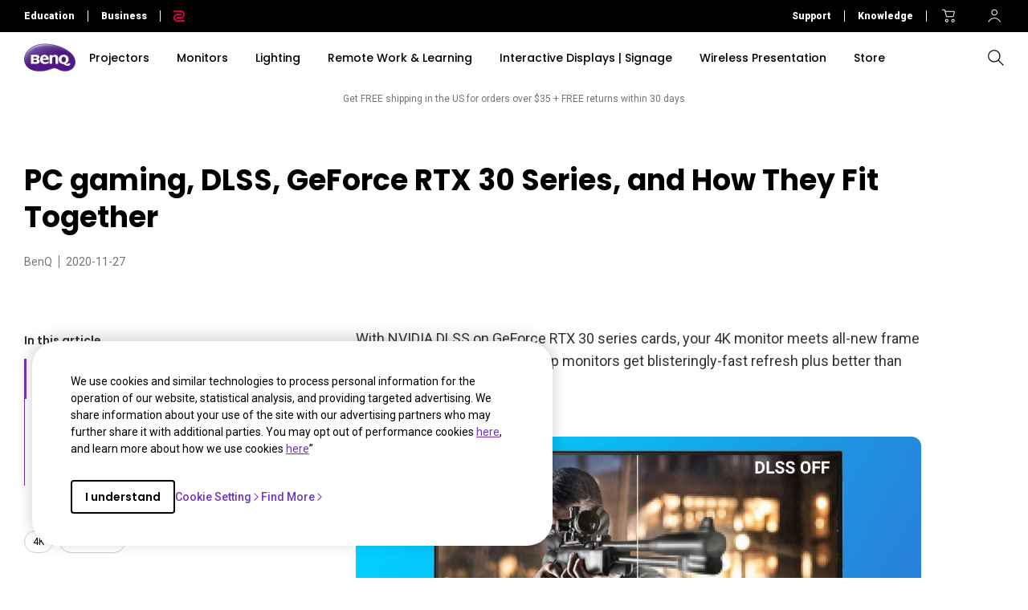

--- FILE ---
content_type: text/html; charset=UTF-8
request_url: https://www.benq.com/en-us/knowledge-center/knowledge/rtx-30-series-dlss.html
body_size: 43823
content:

<!DOCTYPE HTML>
<html lang="en-US">
    <head>

    
    <meta http-equiv="content-type" content="text/html, charset=UTF-8"/>
    <title>PC gaming, DLSS, GeForce RTX 30 Series, and How They Fit Together  | BenQ US</title>
    <meta name="description" content="NVIDIA DLSS on GeForce RTX 30 series cards is arguably the best thing in gaming graphics right now"/>
    
    

    <meta name="viewport" content="width=device-width, height=device-height, initial-scale=1.0, minimum-scale=1.0"/>
    
    
    
<link rel="stylesheet" href="/apps/edu/clientlibs/plugins/swiper.min.03cb9e794f2f4ec0641b8227f723f4d7.css" type="text/css">
<link rel="stylesheet" href="/etc.clientlibs/common/clientlibs/clientlib-site/functions/external-link.min.9e6366a88cc0a99b52a85d07a81d0cf2.css" type="text/css">
<link rel="stylesheet" href="/apps/edu/clientlibs/clientlib-site.min.ccdee2e56436b442f9de2537bdab0852.css" type="text/css">



    
    
<link rel="stylesheet" href="/etc.clientlibs/common/clientlibs/clientlib-site/g6.min.be774933101cc1ae30ecd8483be50d0d.css" type="text/css">
<link rel="stylesheet" href="/apps/g6/clientlibs/clientlib-site/g6-base.min.66d949096fbd1efe2864577843d92436.css" type="text/css">



    
    
<link rel="stylesheet" href="/apps/g6/clientlibs/clientlib-site/g6-resources.min.007047ac707457e268286bf7e68b2024.css" type="text/css">



    
    
<script src="/apps/g6/clientlibs/clientlib-site/g6-resources.min.35c9d53ec0d59ff3d4739f88b0eedc1d.js"></script>






    
    
    

    
    
    
    


    <!--open graph meta tags -->
    <meta property="og:title" content="PC gaming, DLSS, GeForce RTX 30 Series, and How They Fit Together "/>
    <meta property="og:description" content="With NVIDIA DLSS on GeForce RTX 30 series cards, your 4K monitor meets all-new frame rate highs while those on 1080p monitors get blisteringly-fast refresh plus better than ever visual fidelity."/>
    <meta property="og:type" content="website"/>
    <meta property="og:locale" content="en_us"/>
    
      
        
          <meta property="og:image" content="https://image.benq.com/is/image/benqco/rtx-30-series-dlss_thumb?$ResponsivePreset$"/>
          <meta property="og:image:width" content="900"/>
          <meta property="og:image:height" content="500"/>
        
      
    
    <meta property="og:image:alt"/>
    <meta property="og:url" content="https://www.benq.com/en-us/knowledge-center/knowledge/rtx-30-series-dlss.html"/>
    <meta property="og:site_name" content="BenQ"/>

    <!--twitter meta tags -->
    <meta property="twitter:title" content="PC gaming, DLSS, GeForce RTX 30 Series, and How They Fit Together "/>
    <meta property="twitter:description" content="With NVIDIA DLSS on GeForce RTX 30 series cards, your 4K monitor meets all-new frame rate highs while those on 1080p monitors get blisteringly-fast refresh plus better than ever visual fidelity."/>
    <meta property="twitter:url" content="https://www.benq.com/en-us/knowledge-center/knowledge/rtx-30-series-dlss.html"/>
    <meta property="twitter:site" content="@Benq"/>
    <meta property="twitter:card" content="Summary"/>

    <!-- href lang -->
    
        <link rel="alternate" href="https://www.benq.com/en-us/knowledge-center/knowledge/rtx-30-series-dlss.html" hreflang="en-us"/>
    
        <link rel="alternate" href="https://www.benq.com/en-us/knowledge-center/knowledge/rtx-30-series-dlss.html" hreflang="x-default"/>
    
        <link rel="alternate" href="https://www.benq.eu/en-eu/knowledge-center/knowledge/rtx-30-series-dlss.html" hreflang="en-mc"/>
    
        <link rel="alternate" href="https://www.benq.eu/en-eu/knowledge-center/knowledge/rtx-30-series-dlss.html" hreflang="en-lu"/>
    
        <link rel="alternate" href="https://www.benq.eu/en-eu/knowledge-center/knowledge/rtx-30-series-dlss.html" hreflang="pt-pt"/>
    
        <link rel="alternate" href="https://www.benq.eu/en-eu/knowledge-center/knowledge/rtx-30-series-dlss.html" hreflang="en-dk"/>
    
        <link rel="alternate" href="https://www.benq.eu/en-eu/knowledge-center/knowledge/rtx-30-series-dlss.html" hreflang="en-gl"/>
    
        <link rel="alternate" href="https://www.benq.eu/en-eu/knowledge-center/knowledge/rtx-30-series-dlss.html" hreflang="en-fi"/>
    
        <link rel="alternate" href="https://www.benq.eu/en-eu/knowledge-center/knowledge/rtx-30-series-dlss.html" hreflang="en-ax"/>
    
        <link rel="alternate" href="https://www.benq.eu/en-eu/knowledge-center/knowledge/rtx-30-series-dlss.html" hreflang="en-is"/>
    
        <link rel="alternate" href="https://www.benq.eu/en-eu/knowledge-center/knowledge/rtx-30-series-dlss.html" hreflang="en-no"/>
    
        <link rel="alternate" href="https://www.benq.eu/en-eu/knowledge-center/knowledge/rtx-30-series-dlss.html" hreflang="en-sj"/>
    
        <link rel="alternate" href="https://www.benq.eu/en-eu/knowledge-center/knowledge/rtx-30-series-dlss.html" hreflang="en-ie"/>
    
        <link rel="alternate" href="https://www.benq.eu/en-uk/knowledge-center/knowledge/rtx-30-series-dlss.html" hreflang="en-gb"/>
    
        <link rel="alternate" href="https://www.benq.eu/en-uk/knowledge-center/knowledge/rtx-30-series-dlss.html" hreflang="en-im"/>
    
        <link rel="alternate" href="https://www.benq.eu/en-uk/knowledge-center/knowledge/rtx-30-series-dlss.html" hreflang="en-je"/>
    
        <link rel="alternate" href="https://www.benq.eu/en-uk/knowledge-center/knowledge/rtx-30-series-dlss.html" hreflang="en-vg"/>
    
        <link rel="alternate" href="https://www.benq.eu/fr-fr/knowledge-center/knowledge/rtx-30-series-dlss.html" hreflang="fr-fr"/>
    
        <link rel="alternate" href="https://www.benq.eu/fr-fr/knowledge-center/knowledge/rtx-30-series-dlss.html" hreflang="fr-bl"/>
    
        <link rel="alternate" href="https://www.benq.eu/fr-fr/knowledge-center/knowledge/rtx-30-series-dlss.html" hreflang="fr-mc"/>
    
        <link rel="alternate" href="https://www.benq.eu/es-es/knowledge-center/knowledge/rtx-30-series-dlss.html" hreflang="es-es"/>
    
        <link rel="alternate" href="https://www.benq.eu/it-it/knowledge-center/knowledge/rtx-30-series-dlss.html" hreflang="it-it"/>
    
        <link rel="alternate" href="https://www.benq.eu/it-it/knowledge-center/knowledge/rtx-30-series-dlss.html" hreflang="it-sm"/>
    
        <link rel="alternate" href="https://www.benq.com/en-ap/knowledge-center/knowledge/rtx-30-series-dlss.html" hreflang="en-mm"/>
    
        <link rel="alternate" href="https://www.benq.com/en-ap/knowledge-center/knowledge/rtx-30-series-dlss.html" hreflang="en-kh"/>
    
        <link rel="alternate" href="https://www.benq.com/en-ap/knowledge-center/knowledge/rtx-30-series-dlss.html" hreflang="en-mn"/>
    
        <link rel="alternate" href="https://www.benq.com/en-ap/knowledge-center/knowledge/rtx-30-series-dlss.html" hreflang="en-kz"/>
    
        <link rel="alternate" href="https://www.benq.com/en-ap/knowledge-center/knowledge/rtx-30-series-dlss.html" hreflang="en-la"/>
    
        <link rel="alternate" href="https://www.benq.com/en-ap/knowledge-center/knowledge/rtx-30-series-dlss.html" hreflang="en-za"/>
    
        <link rel="alternate" href="https://www.benq.com/en-ap/knowledge-center/knowledge/rtx-30-series-dlss.html" hreflang="en-ck"/>
    
        <link rel="alternate" href="https://www.benq.com/en-au/knowledge-center/knowledge/rtx-30-series-dlss.html" hreflang="en-au"/>
    
        <link rel="alternate" href="https://www.benq.com/en-au/knowledge-center/knowledge/rtx-30-series-dlss.html" hreflang="en-nz"/>
    
        <link rel="alternate" href="https://www.benq.com/en-me/knowledge-center/knowledge/rtx-30-series-dlss.html" hreflang="en-ae"/>
    
        <link rel="alternate" href="https://www.benq.com/en-me/knowledge-center/knowledge/rtx-30-series-dlss.html" hreflang="en-lb"/>
    
        <link rel="alternate" href="https://www.benq.com/en-me/knowledge-center/knowledge/rtx-30-series-dlss.html" hreflang="en-il"/>
    
        <link rel="alternate" href="https://www.benq.com/en-me/knowledge-center/knowledge/rtx-30-series-dlss.html" hreflang="en-pk"/>
    
        <link rel="alternate" href="https://www.benq.com/en-me/knowledge-center/knowledge/rtx-30-series-dlss.html" hreflang="en-kw"/>
    
        <link rel="alternate" href="https://www.benq.com/en-me/knowledge-center/knowledge/rtx-30-series-dlss.html" hreflang="en-qa"/>
    
        <link rel="alternate" href="https://www.benq.com/en-me/knowledge-center/knowledge/rtx-30-series-dlss.html" hreflang="en-om"/>
    
        <link rel="alternate" href="https://www.benq.com/en-me/knowledge-center/knowledge/rtx-30-series-dlss.html" hreflang="en-jo"/>
    
        <link rel="alternate" href="https://www.benq.com/en-me/knowledge-center/knowledge/rtx-30-series-dlss.html" hreflang="en-ma"/>
    
        <link rel="alternate" href="https://www.benq.com/en-me/knowledge-center/knowledge/rtx-30-series-dlss.html" hreflang="en-eg"/>
    
        <link rel="alternate" href="https://www.benq.com/en-me/knowledge-center/knowledge/rtx-30-series-dlss.html" hreflang="en-bh"/>
    
        <link rel="alternate" href="https://www.benq.com/en-me/knowledge-center/knowledge/rtx-30-series-dlss.html" hreflang="en-ir"/>
    
        <link rel="alternate" href="https://www.benq.com/en-me/knowledge-center/knowledge/rtx-30-series-dlss.html" hreflang="en-iq"/>
    
        <link rel="alternate" href="https://www.benq.com/en-me/knowledge-center/knowledge/rtx-30-series-dlss.html" hreflang="en-sa"/>
    
        <link rel="alternate" href="https://www.benq.com/en-sg/knowledge-center/knowledge/rtx-30-series-dlss.html" hreflang="en-sg"/>
    
        <link rel="alternate" href="https://www.benq.eu/nl-nl/knowledge-center/knowledge/rtx-30-series-dlss.html" hreflang="nl-nl"/>
    
        <link rel="alternate" href="https://www.benq.eu/nl-nl/knowledge-center/knowledge/rtx-30-series-dlss.html" hreflang="nl-be"/>
    
        <link rel="alternate" href="https://www.benq.com/en-ph/knowledge-center/knowledge/rtx-30-series-dlss.html" hreflang="en-ph"/>
    
        <link rel="alternate" href="https://www.benq.com/en-in/knowledge-center/knowledge/rtx-30-series-dlss.html" hreflang="en-in"/>
    
        <link rel="alternate" href="https://www.benq.com/en-in/knowledge-center/knowledge/rtx-30-series-dlss.html" hreflang="en-bd"/>
    
        <link rel="alternate" href="https://www.benq.com/en-in/knowledge-center/knowledge/rtx-30-series-dlss.html" hreflang="en-lk"/>
    
        <link rel="alternate" href="https://www.benq.com/en-in/knowledge-center/knowledge/rtx-30-series-dlss.html" hreflang="en-np"/>
    
        <link rel="alternate" href="https://www.benq.com/en-in/knowledge-center/knowledge/rtx-30-series-dlss.html" hreflang="en-mv"/>
    
        <link rel="alternate" href="https://www.benq.com/en-my/knowledge-center/knowledge/rtx-30-series-dlss.html" hreflang="en-my"/>
    
        <link rel="alternate" href="https://www.benq.com/en-hk/knowledge-center/knowledge/rtx-30-series-dlss.html" hreflang="en-hk"/>
    

    <!-- canonical -->
    <link rel="canonical" href="https://www.benq.com/en-us/knowledge-center/knowledge/rtx-30-series-dlss.html"/>
    <!-- custom head code -->
    

    
    <input type="hidden" id="member-radius" value="Non-EU"/>
    <input type="hidden" class="localePath" value="en-us"/>
    <input type="hidden" class="searchProject" value="b2c"/>
    <script>
        var localePath = '/' + document.querySelector("input.localePath").value;
        var projectRootPath = window.location.href.split(localePath)[0];
    </script>
    <script>
        window.hsConversationsSettings = {loadImmediately: false};
        setTimeout(function () {
            if (window.hasOwnProperty('HubSpotConversations')) {
                window.HubSpotConversations.widget.load();
            }
        }, 7000);
    </script>

</head>
    <body class="g6-resources-article-page g6-common-page page basicpage" id="g6-resources-article-page-16fee20a71">
        
        
        
            




            



            
<svg xmlns="http://www.w3.org/2000/svg" style="display: none;">
    <symbol id="arrow-right" viewBox="0 0 24 24">
        <path d="M7.88906 21.8375L17.5391 12.1875L7.88906 2.53748L6.46406 3.96248L14.7141 12.1875L6.46406 20.4125L7.88906 21.8375Z"/>
    </symbol>
    <symbol id="arrow-left" viewBox="0 0 24 24">
        <path d="M16.1139 21.8375L6.46387 12.1875L16.1139 2.53748L17.5389 3.96248L9.28887 12.1875L17.5389 20.4125L16.1139 21.8375Z"/>
    </symbol>
    <symbol id="expand-down">
        <path d="M12 14.7L6.7 9.40005L7.4 8.67505L12 13.275L16.6 8.67505L17.3 9.40005L12 14.7Z"/>
    </symbol>
    <symbol id="arrow-down" viewBox="0 0 24 24">
        <path d="M2.35137 8.07498L12.0014 17.725L21.6514 8.07498L20.2264 6.64998L12.0014 14.9L3.77637 6.64998L2.35137 8.07498Z" fill="black"/>
    </symbol>
    <symbol id="close-round-light" viewBox="0 0 24 24">
        <path d="M8.4 16.3L12 12.7L15.6 16.3L16.3 15.6L12.7 12L16.3 8.4L15.6 7.7L12 11.3L8.4 7.7L7.7 8.4L11.3 12L7.7 15.6L8.4 16.3ZM12 21C10.75 21 9.57933 20.7627 8.488 20.288C7.396 19.8127 6.446 19.1707 5.638 18.362C4.82933 17.554 4.18733 16.604 3.712 15.512C3.23733 14.4207 3 13.25 3 12C3 10.75 3.23733 9.579 3.712 8.487C4.18733 7.39567 4.82933 6.44567 5.638 5.637C6.446 4.829 7.396 4.18733 8.488 3.712C9.57933 3.23733 10.75 3 12 3C13.25 3 14.421 3.23733 15.513 3.712C16.6043 4.18733 17.5543 4.829 18.363 5.637C19.171 6.44567 19.8127 7.39567 20.288 8.487C20.7627 9.579 21 10.75 21 12C21 13.25 20.7627 14.4207 20.288 15.512C19.8127 16.604 19.171 17.554 18.363 18.362C17.5543 19.1707 16.6043 19.8127 15.513 20.288C14.421 20.7627 13.25 21 12 21ZM12 20C14.2333 20 16.125 19.225 17.675 17.675C19.225 16.125 20 14.2333 20 12C20 9.76667 19.225 7.875 17.675 6.325C16.125 4.775 14.2333 4 12 4C9.76667 4 7.875 4.775 6.325 6.325C4.775 7.875 4 9.76667 4 12C4 14.2333 4.775 16.125 6.325 17.675C7.875 19.225 9.76667 20 12 20Z"/>
    </symbol>
    <symbol id="close-round-fill-light" viewBox="0 0 24 24">
        <path d="M8.4 16.3L12 12.7L15.6 16.3L16.3 15.6L12.7 12L16.3 8.4L15.6 7.7L12 11.3L8.4 7.7L7.7 8.4L11.3 12L7.7 15.6L8.4 16.3ZM12 21C10.75 21 9.57933 20.7627 8.488 20.288C7.396 19.8127 6.446 19.1707 5.638 18.362C4.82933 17.554 4.18733 16.604 3.712 15.512C3.23733 14.4207 3 13.25 3 12C3 10.75 3.23733 9.579 3.712 8.487C4.18733 7.39567 4.82933 6.44567 5.638 5.637C6.446 4.829 7.396 4.18733 8.488 3.712C9.57933 3.23733 10.75 3 12 3C13.25 3 14.421 3.23733 15.513 3.712C16.6043 4.18733 17.5543 4.829 18.363 5.637C19.171 6.44567 19.8127 7.39567 20.288 8.487C20.7627 9.579 21 10.75 21 12C21 13.25 20.7627 14.4207 20.288 15.512C19.8127 16.604 19.171 17.554 18.363 18.362C17.5543 19.1707 16.6043 19.8127 15.513 20.288C14.421 20.7627 13.25 21 12 21Z"/>
    </symbol>
    <symbol id="close-round-dark" viewBox="0 0 24 24">
        <path d="M8.4 16.3L12 12.7L15.6 16.3L16.3 15.6L12.7 12L16.3 8.4L15.6 7.7L12 11.3L8.4 7.7L7.7 8.4L11.3 12L7.7 15.6L8.4 16.3ZM12 21C10.75 21 9.57933 20.7627 8.488 20.288C7.396 19.8127 6.446 19.1707 5.638 18.362C4.82933 17.554 4.18733 16.604 3.712 15.512C3.23733 14.4207 3 13.25 3 12C3 10.75 3.23733 9.579 3.712 8.487C4.18733 7.39567 4.82933 6.44567 5.638 5.637C6.446 4.829 7.396 4.18733 8.488 3.712C9.57933 3.23733 10.75 3 12 3C13.25 3 14.421 3.23733 15.513 3.712C16.6043 4.18733 17.5543 4.829 18.363 5.637C19.171 6.44567 19.8127 7.39567 20.288 8.487C20.7627 9.579 21 10.75 21 12C21 13.25 20.7627 14.4207 20.288 15.512C19.8127 16.604 19.171 17.554 18.363 18.362C17.5543 19.1707 16.6043 19.8127 15.513 20.288C14.421 20.7627 13.25 21 12 21Z"/>
    </symbol>
    <symbol id="close-round-fill-dark" viewBox="0 0 24 24">
        <path d="M8.4 16.3L12 12.7L15.6 16.3L16.3 15.6L12.7 12L16.3 8.4L15.6 7.7L12 11.3L8.4 7.7L7.7 8.4L11.3 12L7.7 15.6L8.4 16.3ZM12 21C10.75 21 9.57933 20.7627 8.488 20.288C7.396 19.8127 6.446 19.1707 5.638 18.362C4.82933 17.554 4.18733 16.604 3.712 15.512C3.23733 14.4207 3 13.25 3 12C3 10.75 3.23733 9.579 3.712 8.487C4.18733 7.39567 4.82933 6.44567 5.638 5.637C6.446 4.829 7.396 4.18733 8.488 3.712C9.57933 3.23733 10.75 3 12 3C13.25 3 14.421 3.23733 15.513 3.712C16.6043 4.18733 17.5543 4.829 18.363 5.637C19.171 6.44567 19.8127 7.39567 20.288 8.487C20.7627 9.579 21 10.75 21 12C21 13.25 20.7627 14.4207 20.288 15.512C19.8127 16.604 19.171 17.554 18.363 18.362C17.5543 19.1707 16.6043 19.8127 15.513 20.288C14.421 20.7627 13.25 21 12 21Z"/>
    </symbol>
    <symbol id="check" viewBox="0 0 24 24">
        <path d="M9.54995 17.3L4.57495 12.35L5.29995 11.625L9.54995 15.875L18.7 6.72498L19.425 7.44998L9.54995 17.3Z"/>
    </symbol>
    <symbol id="circle" viewBox="0 0 10 9">
        <circle cx="5" cy="4.5" r="4"/>
    </symbol>
    <symbol id="play-rounded" viewBox="0 0 24 24">
        <path d="M12 3C7.032 3 3 7.032 3 12C3 16.968 7.032 21 12 21C16.968 21 21 16.968 21 12C21 7.032 16.968 3 12 3ZM10.2 16.05V7.95L15.6 12L10.2 16.05Z"/> 
    </symbol>
    <symbol id="lock-locked-filled" viewBox="0 0 24 24">
        <path xmlns="http://www.w3.org/2000/svg" d="M6.625 21C6.175 21 5.79167 20.8417 5.475 20.525C5.15833 20.2083 5 19.825 5 19.375V10.625C5 10.175 5.15833 9.79167 5.475 9.475C5.79167 9.15833 6.175 9 6.625 9H8V7C8 5.88333 8.38767 4.93733 9.163 4.162C9.93767 3.38733 10.8833 3 12 3C13.1167 3 14.0627 3.38733 14.838 4.162C15.6127 4.93733 16 5.88333 16 7V9H17.375C17.825 9 18.2083 9.15833 18.525 9.475C18.8417 9.79167 19 10.175 19 10.625V19.375C19 19.825 18.8417 20.2083 18.525 20.525C18.2083 20.8417 17.825 21 17.375 21H6.625ZM12 16.5C12.4167 16.5 12.7707 16.354 13.062 16.062C13.354 15.7707 13.5 15.4167 13.5 15C13.5 14.5833 13.354 14.2293 13.062 13.938C12.7707 13.646 12.4167 13.5 12 13.5C11.5833 13.5 11.2293 13.646 10.938 13.938C10.646 14.2293 10.5 14.5833 10.5 15C10.5 15.4167 10.646 15.7707 10.938 16.062C11.2293 16.354 11.5833 16.5 12 16.5ZM9 9H15V7C15 6.16667 14.7083 5.45833 14.125 4.875C13.5417 4.29167 12.8333 4 12 4C11.1667 4 10.4583 4.29167 9.875 4.875C9.29167 5.45833 9 6.16667 9 7V9Z"/>
    </symbol>
    <symbol id="global-select" viewBox="0 0 24 24">
        <path d="M12 21.5C10.6975 21.5 9.46833 21.2503 8.3125 20.751C7.15667 20.2517 6.14867 19.5718 5.2885 18.7115C4.42817 17.8513 3.74833 16.8433 3.249 15.6875C2.74967 14.5317 2.5 13.3025 2.5 12C2.5 10.6872 2.74967 9.45542 3.249 8.30475C3.74833 7.15408 4.42817 6.14867 5.2885 5.2885C6.14867 4.42817 7.15667 3.74833 8.3125 3.249C9.46833 2.74967 10.6975 2.5 12 2.5C13.3128 2.5 14.5446 2.74967 15.6953 3.249C16.8459 3.74833 17.8513 4.42817 18.7115 5.2885C19.5718 6.14867 20.2517 7.15408 20.751 8.30475C21.2503 9.45542 21.5 10.6872 21.5 12C21.5 13.3025 21.2503 14.5317 20.751 15.6875C20.2517 16.8433 19.5718 17.8513 18.7115 18.7115C17.8513 19.5718 16.8459 20.2517 15.6953 20.751C14.5446 21.2503 13.3128 21.5 12 21.5ZM12 19.9788C12.5103 19.3019 12.9398 18.6192 13.2885 17.9307C13.6372 17.2422 13.9212 16.4897 14.1405 15.673H9.8595C10.0917 16.5153 10.3789 17.2808 10.7213 17.9693C11.0634 18.6578 11.4897 19.3276 12 19.9788ZM10.0635 19.7038C9.68017 19.1538 9.33592 18.5285 9.03075 17.828C8.72558 17.1273 8.48842 16.409 8.31925 15.673H4.927C5.45517 16.7115 6.1635 17.584 7.052 18.2905C7.9405 18.9968 8.94433 19.4679 10.0635 19.7038ZM13.9365 19.7038C15.0557 19.4679 16.0595 18.9968 16.948 18.2905C17.8365 17.584 18.5448 16.7115 19.073 15.673H15.6807C15.4794 16.4153 15.2262 17.1368 14.921 17.8375C14.616 18.5382 14.2878 19.1602 13.9365 19.7038ZM4.298 14.173H8.0155C7.95267 13.8013 7.90708 13.4369 7.87875 13.0798C7.85058 12.7227 7.8365 12.3628 7.8365 12C7.8365 11.6372 7.85058 11.2773 7.87875 10.9202C7.90708 10.5631 7.95267 10.1987 8.0155 9.827H4.298C4.20183 10.1667 4.12817 10.5198 4.077 10.8865C4.02567 11.2532 4 11.6243 4 12C4 12.3757 4.02567 12.7468 4.077 13.1135C4.12817 13.4802 4.20183 13.8333 4.298 14.173ZM9.51525 14.173H14.4848C14.5474 13.8013 14.5929 13.4402 14.6212 13.0895C14.6494 12.7388 14.6635 12.3757 14.6635 12C14.6635 11.6243 14.6494 11.2612 14.6212 10.9105C14.5929 10.5598 14.5474 10.1987 14.4848 9.827H9.51525C9.45258 10.1987 9.40708 10.5598 9.37875 10.9105C9.35058 11.2612 9.3365 11.6243 9.3365 12C9.3365 12.3757 9.35058 12.7388 9.37875 13.0895C9.40708 13.4402 9.45258 13.8013 9.51525 14.173ZM15.9845 14.173H19.702C19.7982 13.8333 19.8718 13.4802 19.923 13.1135C19.9743 12.7468 20 12.3757 20 12C20 11.6243 19.9743 11.2532 19.923 10.8865C19.8718 10.5198 19.7982 10.1667 19.702 9.827H15.9845C16.0473 10.1987 16.0929 10.5631 16.1212 10.9202C16.1494 11.2773 16.1635 11.6372 16.1635 12C16.1635 12.3628 16.1494 12.7227 16.1212 13.0798C16.0929 13.4369 16.0473 13.8013 15.9845 14.173ZM15.6807 8.327H19.073C18.5385 7.27567 17.835 6.40317 16.9625 5.7095C16.09 5.016 15.0813 4.54167 13.9365 4.2865C14.3198 4.8685 14.6608 5.50508 14.9595 6.19625C15.2583 6.88725 15.4987 7.5975 15.6807 8.327ZM9.8595 8.327H14.1405C13.9083 7.491 13.6163 6.72075 13.2645 6.01625C12.9125 5.31175 12.491 4.64675 12 4.02125C11.509 4.64675 11.0875 5.31175 10.7355 6.01625C10.3837 6.72075 10.0917 7.491 9.8595 8.327ZM4.927 8.327H8.31925C8.50125 7.5975 8.74167 6.88725 9.0405 6.19625C9.33917 5.50508 9.68017 4.8685 10.0635 4.2865C8.91217 4.54167 7.90192 5.01767 7.03275 5.7145C6.16342 6.41117 5.4615 7.282 4.927 8.327Z"/>
    </symbol>
    <symbol id="external-link" viewBox="0 0 15 15">
        <path d="M7.34668 1.52002H13.48V7.65335" stroke="#757575" stroke-width="1.5" stroke-linejoin="round"/>
        <path d="M3.85312 2.71987L2.75978 2.71987C1.65522 2.71987 0.759785 3.6153 0.759785 4.71987L0.759785 12.2399C0.759784 13.3444 1.65522 14.2399 2.75979 14.2399L10.2798 14.2399C11.3844 14.2399 12.2798 13.3444 12.2798 12.2399V11.1465" stroke="#757575" stroke-width="1.5" stroke-linejoin="round"/>
        <path d="M13.6665 1.33331L5.6665 9.33331" stroke="#757575" stroke-width="1.5" stroke-linejoin="round"/>
    </symbol>
    <symbol id="play-button-black" viewBox="0 0 60 60" fill="none">
        <circle style="fill:var(--play-circle);" cx="30" cy="30" r="29" stroke="#CCCCCC" stroke-width="2"/>
        <path style="fill:var(--play-triangle);" d="M28.2508 38.3992C26.9323 39.3881 25.0508 38.4473 25.0508 36.7992V23.1992C25.0508 21.5511 26.9323 20.6104 28.2508 21.5992L37.3174 28.3992C38.3841 29.1992 38.3841 30.7992 37.3174 31.5992L28.2508 38.3992Z" fill="white"/>
    </symbol>
    <symbol id="play-button-white" viewBox="0 0 60 60" fill="none">
        <circle style="fill:var(--play-circle);" cx="30" cy="30" r="29" stroke="#CCCCCC" stroke-width="2"/>
        <path style="fill:var(--play-triangle);" d="M28.2508 38.3992C26.9323 39.3881 25.0508 38.4473 25.0508 36.7992V23.1992C25.0508 21.5511 26.9323 20.6104 28.2508 21.5992L37.3174 28.3992C38.3841 29.1992 38.3841 30.7992 37.3174 31.5992L28.2508 38.3992Z" fill="black"/>
    </symbol>
    <symbol id="pause-button-black" viewBox="0 0 60 60" fill="none">
        <circle style="fill:var(--pause-circle);" cx="30" cy="30" r="29" stroke="#CCCCCC" stroke-width="2"/>
        <path style="fill:var(--pause-rectangle);" fill-rule="evenodd" clip-rule="evenodd" d="M25.2251 20.4531C24.0955 20.4531 23.1797 21.3689 23.1797 22.4986V37.4986C23.1797 38.6283 24.0955 39.544 25.2251 39.544C26.3548 39.544 27.2706 38.6283 27.2706 37.4986V22.4986C27.2706 21.3689 26.3548 20.4531 25.2251 20.4531ZM34.7701 20.4531C33.6404 20.4531 32.7246 21.3689 32.7246 22.4986V37.4986C32.7246 38.6283 33.6404 39.5441 34.7701 39.5441C35.8997 39.5441 36.8155 38.6283 36.8155 37.4986V22.4986C36.8155 21.3689 35.8997 20.4531 34.7701 20.4531Z"/>
    </symbol>
    <symbol id="pause-button-white" viewBox="0 0 60 60" fill="none">
        <circle style="fill:var(--pause-circle);" cx="30" cy="30" r="29" stroke="#CCCCCC" stroke-width="2"/>
        <path style="fill:var(--pause-rectangle);" fill-rule="evenodd" clip-rule="evenodd" d="M25.2251 20.4531C24.0955 20.4531 23.1797 21.3689 23.1797 22.4986V37.4986C23.1797 38.6283 24.0955 39.544 25.2251 39.544C26.3548 39.544 27.2706 38.6283 27.2706 37.4986V22.4986C27.2706 21.3689 26.3548 20.4531 25.2251 20.4531ZM34.7701 20.4531C33.6404 20.4531 32.7246 21.3689 32.7246 22.4986V37.4986C32.7246 38.6283 33.6404 39.5441 34.7701 39.5441C35.8997 39.5441 36.8155 38.6283 36.8155 37.4986V22.4986C36.8155 21.3689 35.8997 20.4531 34.7701 20.4531Z"/>
    </symbol>
    <symbol id="search" viewBox="0 0 24 24">
        <path d="M19.4758 20.1504L13.2258 13.9004C12.7258 14.3171 12.1508 14.6421 11.5008 14.8754C10.8508 15.1087 10.2008 15.2254 9.55078 15.2254C7.93411 15.2254 6.57178 14.6711 5.46378 13.5624C4.35511 12.4544 3.80078 11.1004 3.80078 9.50039C3.80078 7.90039 4.35511 6.54606 5.46378 5.43739C6.57178 4.32939 7.92578 3.77539 9.52578 3.77539C11.1258 3.77539 12.4841 4.32939 13.6008 5.43739C14.7174 6.54606 15.2758 7.90039 15.2758 9.50039C15.2758 10.2004 15.1508 10.8754 14.9008 11.5254C14.6508 12.1754 14.3258 12.7254 13.9258 13.1754L20.2008 19.4504L19.4758 20.1504ZM9.55078 14.2254C10.8674 14.2254 11.9841 13.7714 12.9008 12.8634C13.8174 11.9547 14.2758 10.8337 14.2758 9.50039C14.2758 8.16706 13.8174 7.04606 12.9008 6.13739C11.9841 5.22939 10.8674 4.77539 9.55078 4.77539C8.21745 4.77539 7.09245 5.22939 6.17578 6.13739C5.25911 7.04606 4.80078 8.16706 4.80078 9.50039C4.80078 10.8337 5.25911 11.9547 6.17578 12.8634C7.09245 13.7714 8.21745 14.2254 9.55078 14.2254Z"/>
    </symbol>
    <symbol id="history" viewBox="0 0 20 20">
        <path d="M9.95768 16.6673C8.27713 16.6673 6.8049 16.1151 5.54102 15.0106C4.27713 13.9068 3.54796 12.5145 3.35352 10.834H4.20768C4.4299 12.2645 5.07935 13.4557 6.15602 14.4073C7.23213 15.3584 8.49935 15.834 9.95768 15.834C11.5827 15.834 12.9613 15.2679 14.0935 14.1357C15.2252 13.004 15.791 11.6257 15.791 10.0007C15.791 8.37565 15.2252 6.99704 14.0935 5.86482C12.9613 4.73315 11.5827 4.16732 9.95768 4.16732C9.09657 4.16732 8.28768 4.34787 7.53102 4.70898C6.77379 5.0701 6.10352 5.5701 5.52018 6.20898H7.60352V7.04232H4.12435V3.58398H4.95768V5.58398C5.61046 4.87565 6.37102 4.32371 7.23935 3.92815C8.10713 3.53204 9.01324 3.33398 9.95768 3.33398C10.8882 3.33398 11.7563 3.5076 12.5618 3.85482C13.3674 4.20204 14.0724 4.67787 14.6769 5.28232C15.2807 5.88621 15.7563 6.59093 16.1035 7.39648C16.4507 8.20204 16.6244 9.0701 16.6244 10.0007C16.6244 10.9312 16.4507 11.7993 16.1035 12.6048C15.7563 13.4104 15.2807 14.1154 14.6769 14.7198C14.0724 15.3237 13.3674 15.7993 12.5618 16.1465C11.7563 16.4937 10.8882 16.6673 9.95768 16.6673ZM12.6452 13.209L9.60352 10.1673V5.83398H10.4368V9.83398L13.2285 12.6257L12.6452 13.209Z"/>
    </symbol>
    <symbol id="more" viewBox="0 0 40 40">
        <circle cx="20" cy="20" r="19.5" transform="rotate(180 20 20)" style="stroke:var(--silver);"/>
        <path d="M20.5 19.501H27V20.501H20.5V27H19.5V20.501H13V19.501H19.5V13H20.5V19.501Z" style="fill:var(--silver);"/>
    </symbol>
    <symbol id="loading" viewBox="0 0 40 40">  
        <circle class="track" cx="20" cy="20" r="17.5" pathlength="100" stroke-width="5px" fill="none"/>
        <circle class="car" cx="20" cy="20" r="17.5" pathlength="100" stroke-width="5px" fill="none"/>
    </symbol>
    <!-- new icons added below, starting with "i-" prefix -->
    <symbol id="i-plus" viewBox="0 0 24 24" fill="currentColor">
        <path d="M12.501 11.5L18.5 11.501V12.501L12.502 12.5L12.5039 18.498H11.5039L11.502 12.5H5.5V11.5H11.501L11.5 5.5H12.5L12.501 11.5Z"/>
    </symbol>
    <symbol id="i-minus" viewBox="0 0 24 24" fill="currentColor">
        <path d="M5.5 11.5H18.5V12.5H5.5V11.5Z"/>
    </symbol>
    <symbol id="i-info" viewBox="0 0 24 24" fill="none" stroke="currentColor">
        <circle cx="12" cy="12" r="8.5"/>
        <circle cx="12" cy="8.25" r="0.375" stroke-width="0.75"/>
        <path d="M10.5 11.25H12V15.75"/>
        <path d="M10.5 15.75H13.5"/>
    </symbol>
    <symbol id="i-cart" viewBox="0 0 24 24" fill="currentColor">
        <path d="M8.75 15.6406C9.89872 15.6407 10.8301 16.572 10.8301 17.7207C10.8299 18.8693 9.89861 19.8007 8.75 19.8008C7.60152 19.8006 6.6701 18.8692 6.66992 17.7207C6.66992 16.5721 7.60142 15.6408 8.75 15.6406ZM16.6602 15.6406C17.8089 15.6407 18.7402 16.572 18.7402 17.7207C18.7401 18.8693 17.8088 19.8007 16.6602 19.8008C15.5117 19.8006 14.5803 18.8692 14.5801 17.7207C14.5801 16.5721 15.5116 15.6408 16.6602 15.6406ZM8.75 16.6406C8.1537 16.6408 7.66992 17.1244 7.66992 17.7207C7.6701 18.3169 8.15381 18.8006 8.75 18.8008C9.34632 18.8007 9.8299 18.317 9.83008 17.7207C9.83008 17.1243 9.34643 16.6407 8.75 16.6406ZM16.6602 16.6406C16.0639 16.6408 15.5801 17.1244 15.5801 17.7207C15.5803 18.3169 16.064 18.8006 16.6602 18.8008C17.2565 18.8007 17.7401 18.317 17.7402 17.7207C17.7402 17.1243 17.2566 16.6407 16.6602 16.6406ZM5.42969 3.70215C5.75544 3.69624 6.07911 3.78777 6.34766 3.97266C6.62033 4.16044 6.8242 4.43494 6.91211 4.75684L7.1709 5.70312H17.3389V5.7041C17.5568 5.70042 17.7744 5.7405 17.9756 5.82422C18.1806 5.90955 18.3652 6.03862 18.5137 6.2041C18.6622 6.3697 18.7704 6.56756 18.8252 6.78418C18.88 7.0011 18.8798 7.22788 18.8232 7.44434L18.8223 7.44531L17.583 12.1572L17.5811 12.165L17.5781 12.1719C17.4863 12.4806 17.2874 12.7439 17.0244 12.9258C16.7624 13.1068 16.4473 13.2001 16.1289 13.1992V13.2002H9.34863V13.1992C9.02312 13.205 8.7 13.1125 8.43164 12.9277C8.15887 12.7399 7.95405 12.4656 7.86621 12.1436V12.1416L6.30664 6.33301L6.27148 6.2041L5.94727 5.02148V5.02051C5.92553 4.94078 5.87113 4.85948 5.78027 4.79688C5.68862 4.7338 5.56889 4.69686 5.44238 4.7002L5.42969 4.70117V4.7002H3.09961V3.7002H5.42969V3.70215ZM8.83203 11.8818H8.83105C8.85302 11.9611 8.90781 12.0423 8.99805 12.1045C9.08963 12.1676 9.2095 12.2035 9.33594 12.2002H16.1289V12.5859L16.1309 12.2002C16.2528 12.2007 16.3678 12.1644 16.4561 12.1035C16.5407 12.0449 16.5931 11.9691 16.6172 11.8945L17.8555 7.19043C17.8691 7.13733 17.8698 7.08239 17.8564 7.0293C17.8428 6.97553 17.8141 6.92075 17.7695 6.87109C17.7248 6.82132 17.664 6.77755 17.5908 6.74707C17.5176 6.71672 17.4354 6.70112 17.3516 6.70312H7.44043L8.83203 11.8818Z"/>
    </symbol>
    <symbol id="i-login" viewBox="0 0 24 24" fill="currentColor">
        <path d="M16.7549 5.50879C17.068 5.54513 17.3491 5.70605 17.5527 5.94336C17.7831 6.2121 17.9023 6.56218 17.9023 6.91406V17.0879C17.9023 17.4398 17.7831 17.7898 17.5527 18.0586C17.3201 18.3298 16.9864 18.5009 16.6191 18.501H11.4023V17.501H16.6191C16.6672 17.501 16.7319 17.4792 16.793 17.4082C16.8561 17.3346 16.9023 17.2201 16.9023 17.0879V6.91406C16.9023 6.78189 16.8561 6.66738 16.793 6.59375C16.7473 6.54069 16.6995 6.51532 16.6582 6.50586L16.6191 6.50098H11.4023V5.50098H16.6191L16.7549 5.50879ZM15.582 12.001L15.2275 12.3545L11.8691 15.7041L11.5156 15.3496L11.1621 14.9961L13.6631 12.501H6.5459V11.501H13.668L11.1621 8.99512L11.8691 8.28809L15.582 12.001Z"/>
    </symbol>
    <symbol id="i-logout" viewBox="0 0 24 24" stroke="currentColor">
        <path d="M9.38086 12H18.5427"/>
        <path d="M14.8581 15.6843L18.5428 11.9997L14.8481 8.30505"/>
        <path d="M13.2001 5.45557H7.46172C7.2332 5.45557 7.01404 5.5614 6.85246 5.7498C6.69087 5.93819 6.6001 6.19371 6.6001 6.46013V17.651C6.6001 17.9174 6.69087 18.1729 6.85246 18.3613C7.01404 18.5497 7.2332 18.6556 7.46172 18.6556H13.2001"/>
    </symbol>
    <symbol id="i-account" viewBox="0 0 24 24" stroke="currentColor">
        <path d="M19.5801 19.4999C18.6759 17.5973 17.133 16.0721 15.2201 15.1899C14.2623 14.7806 13.2316 14.5696 12.19 14.5696C11.1485 14.5696 10.1178 14.7806 9.16005 15.1899C7.2471 16.0721 5.70419 17.5973 4.80005 19.4999"/>
        <path d="M8.8999 7.44995C8.90779 6.80101 9.10743 6.1689 9.47371 5.63315C9.83998 5.0974 10.3565 4.68195 10.9583 4.43906C11.5602 4.19617 12.2204 4.13669 12.8559 4.26812C13.4915 4.39955 14.0739 4.716 14.5301 5.17767C14.9862 5.63934 15.2956 6.22559 15.4193 6.86268C15.543 7.49976 15.4756 8.1592 15.2255 8.75805C14.9753 9.35689 14.5536 9.86837 14.0135 10.2281C13.4734 10.5879 12.8389 10.7799 12.1899 10.78C11.7545 10.78 11.3234 10.6936 10.9216 10.5257C10.5198 10.3579 10.1553 10.112 9.84926 9.80224C9.54323 9.49248 9.30173 9.12506 9.13876 8.72127C8.9758 8.31748 8.89461 7.88536 8.8999 7.44995Z"/>
    </symbol>
    <symbol id="i-account-logged-in" viewBox="0 0 24 24" fill="currentColor">
        <g clip-path="url(#clip0_4509_126687)">
            <path d="M24 12C24 18.6274 18.6274 24 12 24C5.37258 24 0 18.6274 0 12C0 5.37258 5.37258 0 12 0C18.6274 0 24 5.37258 24 12Z"/>
            <path d="M18.9985 17.0001C18.1421 15.4565 16.6806 14.2191 14.8686 13.5034C13.9614 13.1713 12.9851 13.0001 11.9985 13.0001C11.012 13.0001 10.0356 13.1713 9.12844 13.5034C7.31645 14.2191 5.85497 15.4565 4.99854 17.0001" fill="var(--white)"/>
            <path d="M9.00022 7.87258C9.00742 7.28085 9.18946 6.70445 9.52345 6.21593C9.85744 5.7274 10.3284 5.34857 10.8772 5.12709C11.426 4.90561 12.028 4.85138 12.6075 4.97122C13.1871 5.09106 13.7182 5.37962 14.1341 5.80059C14.55 6.22157 14.8321 6.75615 14.945 7.33707C15.0578 7.918 14.9963 8.51932 14.7682 9.06537C14.5401 9.61143 14.1556 10.0778 13.6631 10.4059C13.1706 10.7339 12.592 10.909 12.0002 10.9091C11.6032 10.9091 11.2101 10.8303 10.8437 10.6773C10.4773 10.5242 10.145 10.3 9.8659 10.0175C9.58684 9.73507 9.36663 9.40004 9.21803 9.03184C9.06943 8.66364 8.99539 8.26961 9.00022 7.87258Z" fill="var(--white)"/>
        </g>
        <defs>
            <clipPath id="clip0_4509_126687">
                <rect width="24" height="24" fill="var(--white)"/>
            </clipPath>
        </defs>
    </symbol>
    <symbol id="i-track-order" viewBox="0 0 24 24" fill="currentColor">
        <path d="M9.55786 6.08984C9.7317 6.03676 9.91738 6.03325 10.093 6.08008C10.2247 6.11533 10.348 6.17768 10.4534 6.2627L10.553 6.35449L10.5608 6.36328L10.5686 6.37305L12.0032 8.05957L13.4377 6.37305L13.8196 6.69629L13.4543 6.35449C13.5786 6.22186 13.7377 6.12699 13.9133 6.08008C14.0451 6.04498 14.183 6.03741 14.3167 6.05859L14.4495 6.08984L14.4602 6.09277L19.4788 7.75879L19.4866 7.76074H19.4856C19.595 7.79907 19.6973 7.85734 19.7854 7.93164L19.8694 8.01172L19.9426 8.10156C19.9876 8.16377 20.0252 8.23157 20.054 8.30273L20.0911 8.41211L20.1135 8.52539C20.1297 8.63973 20.1256 8.75688 20.0999 8.87012C20.0664 9.01701 19.9972 9.15307 19.9006 9.26855L18.5588 10.9131L18.551 10.9229L18.5432 10.9307C18.496 10.9834 18.4411 11.0277 18.384 11.0684L18.4241 11.1709C18.4596 11.2772 18.4778 11.3892 18.4778 11.501V16.9609C18.4768 17.1597 18.4183 17.3579 18.3049 17.5254C18.1933 17.6901 18.0304 17.8185 17.8362 17.8867L17.8372 17.8887L12.303 19.8936L12.302 19.8926C12.1018 19.9673 11.8831 19.9673 11.6829 19.8926V19.8936L6.15942 17.8887V17.8877C5.96334 17.8181 5.80058 17.6854 5.69067 17.5176C5.5816 17.3508 5.52677 17.1549 5.52856 16.959L5.52954 11.501C5.52708 11.3534 5.55517 11.2054 5.61548 11.0693L5.62915 11.042C5.56912 11.0001 5.51242 10.9534 5.46313 10.8984L5.45435 10.8887L5.83521 10.5654L5.45435 10.8877L4.08911 9.27637V9.27539C3.98876 9.1565 3.91885 9.01436 3.88599 8.8623C3.85321 8.71018 3.85821 8.55207 3.90063 8.40234C3.94313 8.25264 4.0214 8.1152 4.12915 8.00293L4.21509 7.92383C4.30495 7.85076 4.40814 7.79416 4.5188 7.75781L9.54712 6.09277L9.55786 6.08984ZM12.4944 13.3438L12.5139 16.5488L11.5139 16.5566L11.4944 13.3301L6.52856 11.5273V16.958L11.9924 18.9414L17.4778 16.9541V11.5273L12.4944 13.3438ZM7.52271 10.8252L12.0139 12.4541L16.4456 10.8398L12.0022 9.375L7.52271 10.8252ZM12.8538 8.60352L17.8186 10.2383L19.0881 8.68262L14.1731 7.05078L12.8538 8.60352ZM4.89966 8.68555L6.18677 10.207L11.1487 8.59961L9.83228 7.05078L4.89966 8.68555Z"/>
    </symbol>
    <symbol id="i-edit-account" viewBox="0 0 24 24" stroke="currentColor">
        <path fill-rule="evenodd" clip-rule="evenodd" d="M5.88999 11.2172L4.15094 9.89711C3.99824 9.77713 3.95136 9.55999 4.05696 9.38866L5.70202 6.61719C5.80783 6.44566 6.01925 6.37725 6.20722 6.44566L8.25167 7.24581L9.64413 6.45716L9.94953 4.33711C9.97889 4.14873 10.1493 4 10.355 4H13.645C13.8507 4 14.0209 4.14873 14.0503 4.33711L14.3559 6.45716L15.7483 7.24581L17.7928 6.44566C17.9807 6.37725 18.1922 6.44566 18.298 6.61719L19.943 9.38866C20.0486 9.55999 20.0018 9.77713 19.8491 9.89711L18.11 11.223V12.783L19.8491 14.1086C20.0018 14.2286 20.0486 14.4458 19.943 14.6173L18.298 17.3888C18.1981 17.5601 17.9807 17.6287 17.7928 17.5601L15.7424 16.7544L14.35 17.5428L14.0446 19.6629C14.0209 19.8515 13.8507 20 13.645 20H10.355C10.1493 20 9.97889 19.8515 9.94953 19.6629L9.64413 17.5428L8.25167 16.7544L6.20722 17.5543C6.01925 17.623 5.80783 17.5543 5.70202 17.383L4.05696 14.6115C3.95136 14.44 3.99824 14.2229 4.15094 14.1029L5.88999 12.783V11.2172ZM12.0612 9.81818C10.822 9.81818 9.81818 10.841 9.81818 12.104C9.81818 13.3668 10.822 14.3896 12.0612 14.3896C13.3007 14.3896 14.3045 13.3668 14.3045 12.104C14.3045 10.841 13.3007 9.81818 12.0612 9.81818Z"/>
    </symbol>
    <symbol id="i-menu" viewBox="0 0 24 24" fill="currentColor">
        <path d="M34 33.0752H10V31.0752H34V33.0752ZM34 23.0469H10V21.0469H34V23.0469ZM34 13H10V11H34V13Z"/>
    </symbol>
    <symbol id="i-close" viewBox="0 0 24 24" fill="currentColor">
        <path d="M18.585 6.7002L13 12.2871L18.5957 17.8838L17.8887 18.5908L12.293 12.9951L6.69922 18.5928L5.99219 17.8857L11.5859 12.2881L6 6.70117L6.70703 5.99414L12.293 11.5801L17.8779 5.99316L18.585 6.7002Z"/>
    </symbol>
    <symbol id="i-back" viewBox="0 0 24 24" fill="currentColor">
        <path d="M11.179 6.67285C11.373 6.54482 11.6371 6.56649 11.8079 6.7373C11.9786 6.90812 12.0003 7.17218 11.8723 7.36621L11.8079 7.44434L7.7522 11.5H18.0002C18.2763 11.5001 18.5002 11.7239 18.5002 12C18.5002 12.2761 18.2763 12.4999 18.0002 12.5H7.7522L11.8079 16.5547L11.8723 16.6328C12.0003 16.8268 11.9785 17.0909 11.8079 17.2617C11.6371 17.4325 11.373 17.4542 11.179 17.3262L11.1008 17.2617L6.19165 12.3535L6.1272 12.2754C5.999 12.0814 6.02106 11.8174 6.19165 11.6465L11.1008 6.7373L11.179 6.67285Z"/>
    </symbol>
    <symbol id="i-arrow-left" viewBox="0 0 24 24" fill="currentColor">
        <path d="M15.1719 15.4725L11.3573 11.8004L15.1719 8.12828L13.9975 7.00024L9.00024 11.8004L13.9975 16.6006L15.1719 15.4725Z"/>
    </symbol>
    <symbol id="i-arrow-right" viewBox="0 0 24 24" fill="currentColor">
        <path d="M9.25806 8.3285L13.0726 12.0006L9.25806 15.6727L10.4324 16.8008L15.4297 12.0006L10.4324 7.20047L9.25806 8.3285Z"/>
    </symbol>
    <symbol id="i-close-round" viewBox="0 0 24 24" fill="currentColor">
        <path d="M8.4 16.3L12 12.7L15.6 16.3L16.3 15.6L12.7 12L16.3 8.4L15.6 7.7L12 11.3L8.4 7.7L7.7 8.4L11.3 12L7.7 15.6L8.4 16.3ZM12 21C10.75 21 9.57933 20.7627 8.488 20.288C7.396 19.8127 6.446 19.1707 5.638 18.362C4.82933 17.554 4.18733 16.604 3.712 15.512C3.23733 14.4207 3 13.25 3 12C3 10.75 3.23733 9.579 3.712 8.487C4.18733 7.39567 4.82933 6.44567 5.638 5.637C6.446 4.829 7.396 4.18733 8.488 3.712C9.57933 3.23733 10.75 3 12 3C13.25 3 14.421 3.23733 15.513 3.712C16.6043 4.18733 17.5543 4.829 18.363 5.637C19.171 6.44567 19.8127 7.39567 20.288 8.487C20.7627 9.579 21 10.75 21 12C21 13.25 20.7627 14.4207 20.288 15.512C19.8127 16.604 19.171 17.554 18.363 18.362C17.5543 19.1707 16.6043 19.8127 15.513 20.288C14.421 20.7627 13.25 21 12 21ZM12 20C14.2333 20 16.125 19.225 17.675 17.675C19.225 16.125 20 14.2333 20 12C20 9.76667 19.225 7.875 17.675 6.325C16.125 4.775 14.2333 4 12 4C9.76667 4 7.875 4.775 6.325 6.325C4.775 7.875 4 9.76667 4 12C4 14.2333 4.775 16.125 6.325 17.675C7.875 19.225 9.76667 20 12 20Z"/>
    </symbol>
    <symbol id="i-close-round-fill" viewBox="0 0 24 24" fill="currentColor">
        <path d="M8.4 16.3L12 12.7L15.6 16.3L16.3 15.6L12.7 12L16.3 8.4L15.6 7.7L12 11.3L8.4 7.7L7.7 8.4L11.3 12L7.7 15.6L8.4 16.3ZM12 21C10.75 21 9.57933 20.7627 8.488 20.288C7.396 19.8127 6.446 19.1707 5.638 18.362C4.82933 17.554 4.18733 16.604 3.712 15.512C3.23733 14.4207 3 13.25 3 12C3 10.75 3.23733 9.579 3.712 8.487C4.18733 7.39567 4.82933 6.44567 5.638 5.637C6.446 4.829 7.396 4.18733 8.488 3.712C9.57933 3.23733 10.75 3 12 3C13.25 3 14.421 3.23733 15.513 3.712C16.6043 4.18733 17.5543 4.829 18.363 5.637C19.171 6.44567 19.8127 7.39567 20.288 8.487C20.7627 9.579 21 10.75 21 12C21 13.25 20.7627 14.4207 20.288 15.512C19.8127 16.604 19.171 17.554 18.363 18.362C17.5543 19.1707 16.6043 19.8127 15.513 20.288C14.421 20.7627 13.25 21 12 21Z"/>
    </symbol>
    <symbol id="i-notifyme-close" viewBox="0 0 30 30" fill="none">
        <path fill-rule="evenodd" clip-rule="evenodd" d="M0 15C0 6.72865 6.72923 0 15 0C23.2708 0 30 6.72865 30 15C30 23.2713 23.2708 30 15 30C6.72923 30 0 23.2713 0 15ZM1.15384 15.0001C1.15384 22.6345 7.36557 28.8462 15 28.8462C22.6344 28.8462 28.8461 22.6345 28.8461 15.0001C28.8461 7.36567 22.6344 1.15394 15 1.15394C7.36557 1.15394 1.15384 7.36567 1.15384 15.0001Z" fill="#9E9E9E"/>
        <path d="M20.6 9.39983C20.3745 9.17426 20.0098 9.17426 19.7843 9.39983L14.9998 14.1843L10.2154 9.39983C9.98984 9.17426 9.62523 9.17426 9.39965 9.39983C9.17407 9.62541 9.17407 9.99003 9.39965 10.2156L14.1841 15L9.39965 19.7844C9.17407 20.01 9.17407 20.3746 9.39965 20.6002C9.51215 20.7127 9.65984 20.7693 9.80754 20.7693C9.95523 20.7693 10.1029 20.7127 10.2154 20.6002L14.9998 15.8158L19.7843 20.6002C19.8968 20.7127 20.0445 20.7693 20.1922 20.7693C20.3398 20.7693 20.4875 20.7127 20.6 20.6002C20.8256 20.3746 20.8256 20.01 20.6 19.7844L15.8156 15L20.6 10.2156C20.8256 9.99003 20.8256 9.62541 20.6 9.39983Z" fill="#757575"/>
    </symbol>
    <symbol id="i-notifyme-fail" width="80" height="80" viewBox="0 0 80 80" fill="none">
        <rect opacity="0.5" x="2.5" y="2.5" width="75" height="75" rx="37.5" stroke="#492582" stroke-width="5"/>
        <path d="M26 26.0001L53.9645 53.9646" stroke="#492582" stroke-width="5" stroke-linecap="round" stroke-linejoin="round"/>
        <path d="M26 53.9645L53.9645 26" stroke="#492582" stroke-width="5" stroke-linecap="round" stroke-linejoin="round"/>
    </symbol>
    <symbol id="i-notifyme-success" width="80" height="80" viewBox="0 0 80 80" fill="none">
        <path d="M20.4653 42.1705L31.318 53.0233L57.3646 26.9767" stroke="#492582" stroke-width="5" stroke-linecap="round" stroke-linejoin="round"/>
        <rect opacity="0.5" x="2.5" y="2.5" width="75" height="75" rx="37.5" stroke="#492582" stroke-width="5"/>
    </symbol>
</svg>
<div class="locale-en-us">
    
    
    <!-- common defaultConfig -->
    <input type="hidden" id="enableMagento" name="enableMagentoBuyButton" value="true"/>
    <input type="hidden" id="memberRegion" name="memberCenterRegion" value="Non-EU"/>
    <input type="hidden" id="currency" name="currency" value="$"/>
    <input type="hidden" id="magentoRegion" name="magentoRegion" value="BQA"/>
    <input type="hidden" id="magentoStoreID" name="magentoStoreID" value="us-buy"/>
    <!--  -->
    <input type="hidden" name="websiteId" value="7"/>
    <input type="hidden" name="checkoutLink" value="https://buy.benq.com/us-buy/checkout/cart/"/>
    <input type="hidden" name="specifiedMemberCenterLanguage"/>
    <input type="hidden" name="gacurrency" value="USD"/>
    <input type="hidden" name="enablePriceThousandSeparator" value="false"/>
    <input type="hidden" name="priceDecimalPoint"/>
    <input type="hidden" name="stockStatusDescriptionPreOrder" value="This item will be released on"/>
    <input type="hidden" name="stockStatusDescriptionPreOrderSuffix"/>
    <input type="hidden" name="stockStatusDescriptionDateFormat" value="en-us"/>
    <input type="hidden" name="stockStatusDescriptionOutOfStockAndNotifyMe" value="This item is temporarily out of stock."/>
    <input type="hidden" name="stockStatusDescriptionDisable" value="Coming Soon"/>
    <input type="hidden" name="stockStatusDescriptionDiscontinued" value="This item is no longer available on BenQ store."/>
    <input type="hidden" name="percentDiscountPriceDescriptionPrefix" value="Add to cart and save"/>
    <input type="hidden" name="percentDiscountPriceDescriptionSuffix" value="."/>
    <input type="hidden" name="fixedDiscountPriceDescriptionPrefix" value="Add to cart to save"/>
    <input type="hidden" name="fixedDiscountPriceDescriptionSuffix" value="."/>

    
    <input type="hidden" name="enableNotifyMeOnSimpleProducts" value="true"/>
    <input type="hidden" name="enableNotifyMeOnNonSimpleProducts" value="false"/>

    
    <input type="hidden" name="disableCommerceConnector" value="false"/>
    <input type="hidden" name="hideCommerceConnectorPrice" value="true"/>
    <input type="hidden" name="openNewTabForStoreLinks" value="false"/>
    <input type="hidden" name="commerceConnectorSectionTitle" value="Other Stores"/>
    <input type="hidden" name="commerceConnectorStoreCode" value="US"/>
    <input type="hidden" name="commerceConnectorCurrency" value="$"/>

    
    <input type="hidden" name="enablePincodeChecker" value="false"/>
    <input type="hidden" name="pincodeCheckerDescription"/>
    <input type="hidden" name="pincodeCheckerSuccessMessagePrefix"/>
    <input type="hidden" name="pincodeCheckerSuccessMessageSuffix"/>
    <input type="hidden" name="pincodeCheckerFailMessage"/>


    <input type="hidden" id="loginUrl" name="loginUrl" value="https://club.benq.com/ICDS/Home/BenQSignin?system_id=G6&amp;function=Login&amp;lang=en-us&amp;return_url="/>
    <input type="hidden" id="logoutUrl" name="logoutUrl" value="https://club.benq.com/ICDS/Home/BenQSignin?system_id=G6&amp;function=Logout&amp;lang=en-us&amp;return_url="/>
    <input type="hidden" name="userAccountUrl" value="https://club.benq.com/ICDS/Member/MemberCenter?system_id=G6&amp;lang=en-us"/>
    <input type="hidden" id="profileFetchUrl" name="profileFetchUrl" value="https://www.benq.com/api/magento/profile?region=Non-EU&amp;systemId=G6"/>
    <input type="hidden" name="loginTrackOrderUrl" value="https://club.benq.com/ICDS/Member/MemberCenter?system_id=G6&amp;lang=en-us&amp;showpage=order"/>


    <input type="hidden" id="siteSystemId" value="G6"/>


    <input type="hidden" name="queryMixedProductUrl" value="https://www.benq.com/api/magento/g6/queryMixedProduct/BQA/us-buy"/>
    <!-- common apiConfig -->
    <input type="hidden" id="getCartUrl" value="https://www.benq.com/api/magento/g6/getcart/BQA/us-buy/{cartKey}"/>
    <input type="hidden" id="genGuestCartKeyUrl" value="https://www.benq.com/api/magento/genGuestCartKey/BQA/us-buy"/>
    <input type="hidden" id="getGuestCartIDUrl" value="https://www.benq.com/api/magento/getGuestCartid/BQA/us-buy/{cartKey}"/>
    <input type="hidden" id="addGuestCartItemsUrl" value="https://www.benq.com/api/magento/g6/addGuestCartItems/BQA/us-buy/{cartKey}"/>
    <input type="hidden" id="genCustomerTokenUrl" value="https://www.benq.com/api/magento/g6/genCustomerToken/BQA/us-buy/{clubBenQToken}"/>
    <input type="hidden" id="getMemberCartKeyUrl" value="https://www.benq.com/api/magento/g6/getMemberCartKeyByCustomerToken/BQA/us-buy"/>
    <input type="hidden" id="addMemberCartItemsUrl" value="https://www.benq.com/api/magento/g6/addMemberCartItemsByCustomerToken/BQA/us-buy/{cartKey}"/>
    <input type="hidden" id="mergeCartByIDsUrl" value="https://www.benq.com/api/magento/g6/mergeCartByIdsAndCustomerToken/BQA/us-buy"/>
    <input type="hidden" id="deleteCartItemUrl" value="https://www.benq.com/api/magento/g6/delete/BQA/us-buy/carts/{cartKey}/{itemUId}"/>
    <!--  -->
    <input type="hidden" name="notifyMeUrl" value="https://www.benq.com/api/member/notifyMe/BQA/us-buy"/>
    <input type="hidden" name="getSalesRulesUrl" value="https://www.benq.com/api/magento/g6/getSalesRules/BQA/us-buy/{ruleId}"/>
    <input type="hidden" id="onlineShopUrl" value="https://www.benq.com/api/hatchstores"/>
    <input type="hidden" name="trackOrderUrl" value="https://buy.benq.com/us-buy/trackorder"/>
    <input type="hidden" name="queryProductUrl" id="queryProductUrl" value="https://www.benq.com/api/magento/queryProduct/BQA/us-buy"/>
    <input type="hidden" name="tatUrl" id="tatUrl" value="https://www.benq.com/api/magento/g6/getTat/BQA/us-buy"/>


<input type="hidden" name="g6WhereToBuyLink"/>
<input type="hidden" name="g6EventRootPath" value="https://www.benq.com/en-us/event"/>

<input type="hidden" name="rootComponentStyleMode" class="rootComponentStyleMode" value="lightMode"/>

    <input type="hidden" id="siteName" value="g6"/>


    <input type="hidden" id="guestCartCookieName" name="guestCartCookieName" value="guest_cart"/>
    <input type="hidden" id="userCartCookieName" name="userCartCookieName" value="user_cart"/>
    <input type="hidden" id="clubbenqtokenCookieName" name="clubbenqtokenCookieName" value="clubbenqtoken"/>
    <input type="hidden" id="euclubbenqtokenCookieName" name="euclubbenqtokenCookieName" value="EUclubbenqtoken"/>


    <input type="hidden" id="indexMetaDescription" value="BenQ offers products and deals information on our worldwide renowned LCD monitors, home projectors, and LED lamps that bring quality and enjoyment to your life."/>

    
        
    
    
    
        



    
    
<link rel="stylesheet" href="/apps/g6/clientlibs/clientlib-site/components/g6-local-reminder.min.4bd385be582ed78393436fdf3b351f1d.css" type="text/css">



    
    <aside id="locale-switcher">
        <div class="container">
            <p class="ec">Change your region to view content applicable to your location and shop online.</p>
            <p class="none">Sorry, our service is not available in your location.</p>
            <div class="block">
                <div class="language">
                    <span class="site"></span>
                    <span class="toggle">
                        <svg width="10" height="6" viewBox="0 0 10 6" fill="none" xmlns="http://www.w3.org/2000/svg">
                            <path d="M1.16659 5.25008L0.583252 4.66675L4.99992 0.229248L9.41659 4.66675L8.83325 5.25008L4.99992 1.41675L1.16659 5.25008Z" fill="black"/>
                        </svg>
                    </span>
                    <a href="/en-us/welcome.html" class="language-change">
                        <span>Change Language</span>
                    </a>
                </div>
                <div class="change">
                    <input type="hidden" id="currentCountry" value=""/>
                    <a href="#" class="change-btn">Change</a>
                </div>
            </div>
            <div class="Close">
                <svg width="13" height="13" viewBox="0 0 13 13" fill="none" xmlns="http://www.w3.org/2000/svg">
                    <path d="M0.7 12.6L0 11.9L5.6 6.3L0 0.7L0.7 0L6.3 5.6L11.9 0L12.6 0.7L7 6.3L12.6 11.9L11.9 12.6L6.3 7L0.7 12.6Z" fill="black"/>
                </svg>
            </div>
        </div>
    </aside>
    
    
<script src="/apps/g6/clientlibs/clientlib-site/components/g6-local-reminder.min.19788eb9b8a072ff881d9d5b27c5062c.js"></script>



    <img src="/_.gif" width="1" height="1" alt="azure-location" style="display: none;" onload="callAzureLocation()"/>



    

    
    
    
    
    
<link rel="stylesheet" href="/apps/g6/clientlibs/clientlib-site/components/g6-header.min.1ff39d50cef1f17cd884a9363067a46a.css" type="text/css">


  
    

    <!-- <sly data-sly-include="g6-header-template.html" /> -->
    <header id="header" itemscope itemtype="http://www.schema.org/SiteNavigationElement">
        <div class="subnav">
            
                <h1 class="invisibility">
                    Recommended Products
                </h1>
            

            <div class="subnav-container">
                <div class="left">
                    <a @click="globalnavbarDatalayerTrigger($event,'link','subnavbar','n/a','','other',false)" target="_blank" href="https://www.benq.com/en-us/education.html">Education</a>
                    <a @click="globalnavbarDatalayerTrigger($event,'link','subnavbar','n/a','','other',false)" target="_blank" href="https://www.benq.com/en-us/business/index.html">Business</a>
                    <a @click="globalnavbarDatalayerTrigger($event,'icon','subnavbar','n/a','zowie logo','other',false)" target="_blank" href="https://zowie.benq.com/en-us/index.html">
                        <span class="icon-zowie">
                            <img src="/etc/designs/g6/clientlib-site/img/header-icon/zowie.svg" width="14" height="14" alt="zowie" loading="lazy"/>
                        </span>
                    </a>
                </div>
                <div class="right">
                    
                        <a @click="globalnavbarDatalayerTrigger($event,'link','subnavbar','n/a','','other',false)" href="/en-us/support.html" target="_self">Support</a>
                    
                        <a @click="globalnavbarDatalayerTrigger($event,'link','subnavbar','n/a','','other',false)" href="/en-us/knowledge-center.html" target="_self">Knowledge</a>
                    
                    <div v-if="enableMagento == 'true'" class="cart-area">
                        <span class="icon-cart">
                            <svg width="64" height="64" viewBox="0 0 64 64" fill="none" xmlns="http://www.w3.org/2000/svg">
                                <path fill-rule="evenodd" clip-rule="evenodd" d="M16.9274 10.5945C16.2067 10.0982 15.3383 9.84858 14.464 9.86772H8.2666V12.5344H14.4975L14.5151 12.5339C14.8527 12.525 15.1704 12.6224 15.4149 12.7907C15.6575 12.9577 15.8022 13.1751 15.8601 13.3878L16.7404 16.6006L20.9772 32.3755L20.9784 32.38C21.2125 33.2395 21.7563 33.9715 22.4841 34.4727C23.2048 34.969 24.0733 35.2186 24.9476 35.1995H43.0089C43.8591 35.2023 44.6993 34.9513 45.3989 34.4677C46.1009 33.9825 46.6315 33.2819 46.8763 32.4578L46.8823 32.4377L50.1949 19.8499C50.3458 19.2723 50.3483 18.6691 50.2021 18.0903C50.056 17.5122 49.768 16.9834 49.3715 16.5415C48.9756 16.1002 48.4822 15.7571 47.9356 15.5296C47.3946 15.3043 46.8096 15.1956 46.2235 15.2074H19.1236L18.4328 12.6863C18.1987 11.8272 17.655 11.0955 16.9274 10.5945ZM46.9108 17.9914C46.7148 17.9099 46.4953 17.8682 46.2707 17.8737L46.2545 17.8741H19.8436L23.5514 31.6794L23.5519 31.6811C23.6101 31.8933 23.7547 32.1099 23.9966 32.2765C24.2411 32.4448 24.5589 32.5422 24.8964 32.5333L24.914 32.5328H43.0116V33.8661L43.0169 32.5328C43.3427 32.5341 43.6471 32.4369 43.8825 32.2742C44.1104 32.1166 44.2517 31.9145 44.3153 31.7138L47.6149 19.1759C47.6521 19.0332 47.6527 18.8863 47.6167 18.7436C47.5804 18.6001 47.5055 18.4549 47.3867 18.3224C47.2672 18.1892 47.1065 18.0729 46.9108 17.9914ZM20.4548 47.2532C20.4548 45.6626 21.7442 44.3732 23.3348 44.3732C24.9253 44.3732 26.2148 45.6626 26.2148 47.2532C26.2148 48.8438 24.9253 50.1332 23.3348 50.1332C21.7442 50.1332 20.4548 48.8438 20.4548 47.2532ZM23.3348 41.7065C20.2714 41.7065 17.7881 44.1899 17.7881 47.2532C17.7881 50.3166 20.2714 52.7999 23.3348 52.7999C26.3981 52.7999 28.8814 50.3166 28.8814 47.2532C28.8814 44.1899 26.3981 41.7065 23.3348 41.7065ZM41.5485 47.2532C41.5485 45.6626 42.8379 44.3732 44.4285 44.3732C46.0191 44.3732 47.3085 45.6626 47.3085 47.2532C47.3085 48.8438 46.0191 50.1332 44.4285 50.1332C42.8379 50.1332 41.5485 48.8438 41.5485 47.2532ZM44.4285 41.7065C41.3652 41.7065 38.8818 44.1899 38.8818 47.2532C38.8818 50.3166 41.3652 52.7999 44.4285 52.7999C47.4918 52.7999 49.9752 50.3166 49.9752 47.2532C49.9752 44.1899 47.4918 41.7065 44.4285 41.7065Z" fill="white"/>
                            </svg>                                
                        </span>
                        <span v-cloak v-show="cartTotal.length > 0" class="cart-mount g6-text-sm">{{cartTotal.length}}</span>
                        <div v-if="cartTotal.length > 0" class="cart-detail">
                            <div class="cart-item-container">
                                <div v-for="item in cartItem" class="cart-item">
                                    <div class="item">
                                        <div class="image">
                                            <img :src="item.thumbnail" alt="thumbnail" loading="lazy"/>
                                        </div>
                                        <div class="text">
                                            <div class="name">{{item.name}}</div>
                                            <div class="price-amount-container">
                                                <div class="price">Price: {{currency}}{{item.price| numberThousandsCommas | numberDecimalPoint}}</div>
                                                <div class="amount">Qty: {{item.amount}}</div>
                                            </div>
                                        </div>
                                    </div>
                                    <span @click="deleteCartItem(item,item.id);minicartDatalayerTrigger(item.name,'remove','n/a')" class="deleteItem">
                                        <svg xmlns="http://www.w3.org/2000/svg" width="16" height="16" viewBox="0 0 16 16" fill="none">
                                            <path d="M4.92383 4.91309L11.202 11.1913" stroke="#757575" stroke-miterlimit="10"/>
                                            <path d="M11.202 4.91309L4.92383 11.1913" stroke="#757575" stroke-miterlimit="10"/>
                                            <path d="M8.042 1.04998C9.41524 1.0562 10.7559 1.4691 11.8947 2.23657C13.0335 3.00403 13.9194 4.09165 14.4406 5.36216C14.9618 6.63267 15.0949 8.0291 14.8232 9.37521C14.5515 10.7213 13.8871 11.9568 12.9139 12.9256C11.9406 13.8945 10.7022 14.5533 9.35486 14.8189C8.00753 15.0845 6.61171 14.9451 5.34358 14.4181C4.07544 13.8912 2.99183 13.0003 2.22953 11.8581C1.46722 10.7158 1.06038 9.37337 1.06037 8.00011C1.06175 7.08514 1.2435 6.17942 1.59523 5.33476C1.94697 4.4901 2.46178 3.72307 3.11022 3.07755C3.75867 2.43204 4.52801 1.9207 5.37426 1.57279C6.2205 1.22487 7.12703 1.04722 8.042 1.04998ZM8.042 0.000110272C6.45798 -0.00820487 4.90716 0.453909 3.58605 1.32789C2.26495 2.20187 1.23303 3.44837 0.621088 4.90943C0.00914294 6.37049 -0.155288 7.98032 0.148635 9.53493C0.452558 11.0895 1.21115 12.5189 2.32828 13.6419C3.44541 14.765 4.87079 15.5311 6.42377 15.8432C7.97675 16.1553 9.58743 15.9993 11.0517 15.3951C12.5159 14.7908 13.7679 13.7655 14.6488 12.449C15.5297 11.1325 16 9.58414 16 8.00011C16 5.88563 15.1629 3.85714 13.6717 2.35805C12.1805 0.858962 10.1564 0.0112099 8.042 0.000110272Z" fill="#757575"/>
                                        </svg>
                                    </span>
                                </div>
                            </div>
                            <div class="cart-total">
                                <div class="text">
                                    Cart Subtotal:
                                </div>
                                <div class="price">
                                    {{currency}}{{cartTotal.price| numberThousandsCommas | numberDecimalPoint}}
                                </div>
                            </div>
                            <a @click="minicartDatalayerTrigger('n/a','check out',checkoutLink)" :href="checkoutLink" class="check-out g6-text-btn g6-btn-lg-solid-black">
                                Check out
                            </a>
                        </div>
                    </div>
                    <input type="hidden" name="enableMemeberLogin" id="enableMemeberLogin" value="true"/>
                    <span v-if="enableMagento == 'true' || enableMemeberLogin == 'true'" class="icon-user" :class="{ addMargin: enableMemeberLogin=='true'}">
                        <svg v-cloak v-show="!isLogin" width="64" height="64" viewBox="0 0 64 64" fill="none" xmlns="http://www.w3.org/2000/svg">
                            <path fill-rule="evenodd" clip-rule="evenodd" d="M29.7206 13.0746C31.0816 12.5253 32.5746 12.3908 34.0118 12.688C35.449 12.9852 36.7662 13.7009 37.7977 14.7449C38.8291 15.7889 39.5288 17.1146 39.8086 18.5553C40.0884 19.996 39.9359 21.4873 39.3702 22.8415C38.8046 24.1957 37.851 25.3524 36.6295 26.166C35.4081 26.9796 33.9733 27.4137 32.5057 27.4139C31.521 27.4139 30.546 27.2185 29.6374 26.839C28.7288 26.4595 27.9046 25.9033 27.2125 25.2029C26.5205 24.5024 25.9743 23.6715 25.6058 22.7584C25.2373 21.8452 25.0537 20.868 25.0657 19.8834C25.0835 18.4159 25.535 16.9864 26.3633 15.7749C27.1915 14.5634 28.3597 13.6238 29.7206 13.0746ZM34.5518 10.0766C32.5995 9.67287 30.5713 9.85556 28.7226 10.6017C26.8738 11.3478 25.287 12.6241 24.1619 14.2699C23.0367 15.9157 22.4234 17.8575 22.3992 19.851C22.3829 21.1885 22.6323 22.516 23.133 23.7564C23.6336 24.9968 24.3754 26.1255 25.3156 27.077C26.2557 28.0286 27.3753 28.784 28.6096 29.2996C29.8439 29.8152 31.1682 30.0806 32.5059 30.0805C34.4995 30.0804 36.4486 29.4906 38.1078 28.3854C39.7671 27.2802 41.0624 25.709 41.8309 23.8694C42.5993 22.0298 42.8065 20.004 42.4264 18.0469C42.0463 16.0898 41.0958 14.2889 39.6946 12.8707C38.2935 11.4525 36.5041 10.4803 34.5518 10.0766ZM32.5066 37.5195C29.5491 37.5195 26.6222 38.1188 23.9027 39.2811L23.8854 39.2885L23.8683 39.2963C18.4837 41.7794 14.1407 46.0726 11.5957 51.4282L14.0043 52.5727C16.2787 47.7866 20.158 43.9487 24.9679 41.7258C27.3513 40.7099 29.9156 40.1862 32.5066 40.1862C35.0977 40.1862 37.662 40.7099 40.0454 41.7258C44.8553 43.9487 48.7346 47.7866 51.009 52.5727L53.4176 51.4282C50.8726 46.0726 46.5296 41.7794 41.145 39.2963L41.1279 39.2885L41.1106 39.2811C38.3911 38.1188 35.4642 37.5195 32.5066 37.5195Z" fill="white"/>
                        </svg>
                        <svg v-cloak v-show="isLogin" xmlns="http://www.w3.org/2000/svg" width="44" height="45" viewBox="0 0 44 45" fill="none">
                            <g clip-path="url(#clip0_6925_15874)">
                            <circle cx="22" cy="22.8945" r="21.0811" fill="black" stroke="white" stroke-width="1.83772"/>
                            <path d="M34.8332 32.0614C33.263 29.2314 30.5837 26.9628 27.2617 25.6507C25.5985 25.0419 23.8085 24.728 21.9998 24.728C20.1911 24.728 18.4012 25.0419 16.738 25.6507C13.416 26.9628 10.7366 29.2314 9.1665 32.0614" fill="white"/>
                            <path d="M16.5004 15.3277C16.5136 14.2428 16.8473 13.1861 17.4597 12.2905C18.072 11.3948 18.9355 10.7003 19.9416 10.2943C20.9477 9.88821 22.0514 9.78878 23.1138 10.0085C24.1763 10.2282 25.15 10.7572 25.9125 11.529C26.675 12.3008 27.1922 13.2809 27.3991 14.3459C27.606 15.4109 27.4932 16.5133 27.075 17.5144C26.6569 18.5155 25.9519 19.3706 25.049 19.9721C24.146 20.5735 23.0853 20.8945 22.0004 20.8945C21.2725 20.8946 20.5518 20.7501 19.8801 20.4696C19.2084 20.189 18.5991 19.7779 18.0875 19.26C17.5759 18.7422 17.1722 18.128 16.8997 17.453C16.6273 16.7779 16.4916 16.0555 16.5004 15.3277Z" fill="white"/>
                            </g>
                            <defs>
                            <clipPath id="clip0_6925_15874">
                            <rect width="44" height="44" fill="white" transform="translate(0 0.894531)"/>
                            </clipPath>
                            </defs>
                        </svg>
                        <div class="user-option">
                            <div class="user-option-container">
                                <a @click="memberDatalayerTrigger('account',userAccountUrl)" :href="XSSCheck(userAccountUrl)" v-if="isLogin" class="option">
                                    <span class="icon">
                                        <img src="/etc/designs/g6/clientlib-site/img/header-icon/nav-icon-account-setting.svg" width="40" height="40" alt="account-setting" loading="lazy"/>
                                    </span>
                                    <p class="text">
                                        Account
                                    </p>
                                </a>
                                <a v-if="!isLogin" class="option" @click="userLogin">
                                    <span class="icon">
                                        <img src="/etc/designs/g6/clientlib-site/img/header-icon/nav-icon-signin.svg" width="40" height="40" alt="sign-in" loading="lazy"/>
                                    </span>
                                    <p class="text">
                                        Sign in
                                    </p>
                                </a>
                                <a v-if="!isLogin && trackOrderUrl" @click="memberDatalayerTrigger('track order',trackOrderUrl)" :href="trackOrderUrl" class="option">
                                    <span class="icon">
                                        <img src="/etc/designs/g6/clientlib-site/img/header-icon/nav-icon-track-order.svg" loading="lazy"/>
                                    </span>
                                    <p class="text">
                                        Track order
                                    </p>
                                </a>
                                <a v-if="isLogin && loginTrackOrderUrl" @click="memberDatalayerTrigger('track order',loginTrackOrderUrl)" :href="loginTrackOrderUrl" class="option">
                                    <span class="icon">
                                        <img src="/etc/designs/g6/clientlib-site/img/header-icon/nav-icon-track-order.svg" width="40" height="40" alt="track-order" loading="lazy"/>
                                    </span>
                                    <p class="text">
                                        Track order
                                    </p>
                                </a>
                                <a v-if="isLogin" class="option sign-out" @click="userLogout">
                                    <span class="icon">
                                        <img src="/etc/designs/g6/clientlib-site/img/header-icon/nav-icon-signin.svg" width="40" height="40" alt="sign-in" loading="lazy"/>
                                    </span>
                                    <p class="text">
                                        Sign Out<span>{{userName}}</span>
                                    </p>
                                </a>
                            </div>
                        </div>
                    </span>
                </div>
            </div>
        </div>
        
        <div class="main-bar main-bar-pc" ref="mainBar">
            

    <div class="main-bar-container" :class="{ 'extended-search': showSearchInput }">
        <a @click="globalnavbarDatalayerTrigger($event,'icon','mainnavbar','n/a','benq logo','other',false)" href="/en-us.html" target="_self">
            <img class="logo" loading="lazy" :class="{ 'extended-search': showSearchInput }" src="/etc/designs/g6/clientlib-site/img/header-icon/nav-icon-benq-logo.png" width="512" height="352" alt="logo"/>
        </a>
        <div class="main-nav" :class="{ 'extended-search': showSearchInput }">
            <!-- Product Line Tab -->
            
                
                    <div @click.self="globalnavbarDatalayerTrigger($event,'link','mainnavbar','n/a','','other',true)" class="main-nav-item">
                        
                        <a @click.self="globalnavbarDatalayerTrigger($event,'link','mainnavbar','n/a','','other',true)" class="main-nav-item-title" href="/en-us/projector.html" target="_self">Projectors</a>
                        <div class="main-nav-content-container">
                            <div class="main-nav-content">
                                <a @click="megamenuDatalayerTrigger($event,true)" class="explore-all-link link g6-link-lg-light" href="/en-us/projector.html" target="_self" itemprop="url"><span itemprop="name">Explore All Projector Series</span></a>
                                <div class="content-link-container">
                                    <div class="multi-dimension margin-right-auto">
                                        
                                            <div class="segment">
                                                <p class="segment-title">By Series</p>
                                                
                                                    <a @click.stop="megamenuDatalayerTrigger($event)" class="segment-item" href="/en-us/projector/gaming.html" target="_self" itemprop="url"><span itemprop="name">4K Gaming Projectors</span></a>
                                                
                                                    <a @click.stop="megamenuDatalayerTrigger($event)" class="segment-item" href="/en-us/projector/cinema.html" target="_self" itemprop="url"><span itemprop="name">Home Cinema Series</span></a>
                                                
                                                    <a @click.stop="megamenuDatalayerTrigger($event)" class="segment-item" href="/en-us/projector/tv-projector.html" target="_self" itemprop="url"><span itemprop="name">TV Projector Series</span></a>
                                                
                                                    <a @click.stop="megamenuDatalayerTrigger($event)" class="segment-item" href="/en-us/projector/portable.html" target="_self" itemprop="url"><span itemprop="name">Portable Projectors</span></a>
                                                
                                                    <a @click.stop="megamenuDatalayerTrigger($event)" class="segment-item" href="/en-us/projector/golf.html" target="_self" itemprop="url"><span itemprop="name">Golf Simulator Projectors</span></a>
                                                
                                            </div>
                                        
                                        
                                            <div class="segment">
                                                <p class="segment-title">By Feature</p>
                                                
                                                    <a @click.stop="megamenuDatalayerTrigger($event)" class="segment-item" href="/en-us/projector/home-entertainment.html" target="_self" itemprop="url"><span itemprop="name">Home Entertainment</span></a>
                                                
                                                    <a @click.stop="megamenuDatalayerTrigger($event)" class="segment-item" href="/en-us/campaign/4k-projector.html" target="_self" itemprop="url"><span itemprop="name">Best 4K Projectors</span></a>
                                                
                                                    <a @click.stop="megamenuDatalayerTrigger($event)" class="segment-item" href="/en-us/campaign/gaming-projector.html" target="_self" itemprop="url"><span itemprop="name">Best Gaming Projectors </span></a>
                                                
                                                    <a @click.stop="megamenuDatalayerTrigger($event)" class="segment-item" href="/en-us/campaign/projector-for-sports-watching.html" target="_self" itemprop="url"><span itemprop="name">Best Projectors for Sports</span></a>
                                                
                                                    <a @click.stop="megamenuDatalayerTrigger($event)" class="segment-item" href="/en-us/campaign/ceiling-projector.html" target="_self" itemprop="url"><span itemprop="name">GV Series Portable Ceiling Projectors</span></a>
                                                
                                                    <a @click.stop="megamenuDatalayerTrigger($event)" class="segment-item" href="/en-us/campaign/house-mapping-projector.html" target="_self" itemprop="url"><span itemprop="name">House Mapping Projectors</span></a>
                                                
                                            </div>
                                        
                                        
                                            <div class="segment">
                                                <p class="segment-title">By Trending Word</p>
                                                
                                                    
                                                        
                                                            <a @click.stop="megamenuDatalayerTrigger($event)" class="segment-item" href="/en-us/projector/compare-all.html?resolution=4k-uhd" target="_self" itemprop="url"><span itemprop="name">4K UHD (3840×2160)</span></a>
                                                        
                                                    
                                                        
                                                            <a @click.stop="megamenuDatalayerTrigger($event)" class="segment-item" href="/en-us/projector/compare-all.html?throw-ratio=short-throw" target="_self" itemprop="url"><span itemprop="name">Short Throw</span></a>
                                                        
                                                    
                                                        
                                                            <a @click.stop="megamenuDatalayerTrigger($event)" class="segment-item" href="/en-us/projector/compare-all.html?keystone-adjustment=2d-vertical-horizontal-keystone" target="_self" itemprop="url"><span itemprop="name">2D, Vertical／Horizontal Keystone</span></a>
                                                        
                                                    
                                                        
                                                            <a @click.stop="megamenuDatalayerTrigger($event)" class="segment-item" href="/en-us/projector/compare-all.html?light-source=led" target="_self" itemprop="url"><span itemprop="name">LED</span></a>
                                                        
                                                    
                                                        
                                                            <a @click.stop="megamenuDatalayerTrigger($event)" class="segment-item" href="/en-us/projector/compare-all.html?light-source=laser" target="_self" itemprop="url"><span itemprop="name">Laser</span></a>
                                                        
                                                    
                                                        
                                                            <a @click.stop="megamenuDatalayerTrigger($event)" class="segment-item" href="/en-us/projector/compare-all.html?streaming=with-streaming" target="_self" itemprop="url"><span itemprop="name">With Android TV</span></a>
                                                        
                                                    
                                                        
                                                            <a @click.stop="megamenuDatalayerTrigger($event)" class="segment-item" href="/en-us/projector/compare-all.html?low-input-lag=with-low-input-lag" target="_self" itemprop="url"><span itemprop="name">With Low Input Lag</span></a>
                                                        
                                                    
                                                
                                            </div>
                                        
                                        
                                            <div class="segment">
                                                <p class="segment-title">Explore Commercial Projector</p>
                                                
                                                    
                                                        
                                                        
                                                            
                                                                <a @click.stop="megamenuDatalayerTrigger($event)" class="segment-item segment-item-external-link" href="/en-us/business/projector/large-venue-projectors.html" target="_blank" itemprop="url"><span itemprop="name">Professional Installation</span></a>
                                                            
                                                            
                                                        
                                                    
                                                
                                                    
                                                        
                                                        
                                                            
                                                                <a @click.stop="megamenuDatalayerTrigger($event)" class="segment-item segment-item-external-link" href="/en-us/business/projector/simulation-projectors.html" target="_blank" itemprop="url"><span itemprop="name">Simulation Projection</span></a>
                                                            
                                                            
                                                        
                                                    
                                                
                                                    
                                                        
                                                        
                                                            
                                                                <a @click.stop="megamenuDatalayerTrigger($event)" class="segment-item segment-item-external-link" href="/en-us/projector/business.html" target="_blank" itemprop="url"><span itemprop="name">Small Business</span></a>
                                                            
                                                            
                                                        
                                                    
                                                
                                                    
                                                        
                                                        
                                                            
                                                                <a @click.stop="megamenuDatalayerTrigger($event)" class="segment-item segment-item-external-link" href="/en-us/business/projector/superior-conference-room-projectors.html" target="_blank" itemprop="url"><span itemprop="name">Corporation</span></a>
                                                            
                                                            
                                                        
                                                    
                                                
                                                    
                                                        
                                                            
                                                                <a @click.stop="megamenuDatalayerTrigger($event)" class="segment-item segment-item-external-link" href="https://www.benq.com/en-us/education.html" target="_blank" itemprop="url"><span itemprop="name">K12 &amp; Higher Education</span></a>
                                                            
                                                        
                                                        
                                                    
                                                
                                            </div>
                                        
                                    </div>
                                    <div class="aside-area has-content">
                                        
                                            
                                            
                                                <a @click.stop="megamenuDatalayerTrigger($event)" class="aside-area-link" href="/en-us/projector/compare-all.html" target="_self" itemprop="url"><span itemprop="name">Compare All Projectors</span></a>
                                            
                                        
                                            
                                                <a @click.stop="megamenuDatalayerTrigger($event)" class="aside-area-link" href="/en-us/golf-simulator-projector.html" target="_self" itemprop="url"><span itemprop="name">Golf Projector Hub+</span></a>
                                            
                                            
                                        
                                            
                                                <a @click.stop="megamenuDatalayerTrigger($event)" class="aside-area-link" href="/en-us/projector/software/benq-ar-planner.html" target="_self" itemprop="url"><span itemprop="name">Find Your Perfect Projector</span></a>
                                            
                                            
                                        
                                            
                                                <a @click.stop="megamenuDatalayerTrigger($event)" class="aside-area-link" href="https://www.benq.com/en-us/campaign/4k-gaming-projector-2023.html" target="_blank" itemprop="url"><span itemprop="name">Gaming Projector Center</span></a>
                                            
                                            
                                        
                                            
                                                <a @click.stop="megamenuDatalayerTrigger($event)" class="aside-area-link" href="/en-us/projector/lamps.html" target="_self" itemprop="url"><span itemprop="name">Projector Lamps and Accessory</span></a>
                                            
                                            
                                        
                                            
                                            
                                                <a @click.stop="megamenuDatalayerTrigger($event)" class="aside-area-link" href="/en-us/projector/refurbished.html" target="_self" itemprop="url"><span itemprop="name">Refurbished Projectors</span></a>
                                            
                                        
                                    </div>
                                </div>
                            </div>
                        </div>
                    </div>
                
                    <div @click.self="globalnavbarDatalayerTrigger($event,'link','mainnavbar','n/a','','other',true)" class="main-nav-item">
                        
                        <a @click.self="globalnavbarDatalayerTrigger($event,'link','mainnavbar','n/a','','other',true)" class="main-nav-item-title" href="/en-us/monitor.html" target="_self">Monitors</a>
                        <div class="main-nav-content-container">
                            <div class="main-nav-content">
                                <a @click="megamenuDatalayerTrigger($event,true)" class="explore-all-link link g6-link-lg-light" href="/en-us/monitor.html" target="_self" itemprop="url"><span itemprop="name">Explore All Monitor Series</span></a>
                                <div class="content-link-container">
                                    <div class="multi-dimension margin-right-auto">
                                        
                                            <div class="segment">
                                                <p class="segment-title">By Series</p>
                                                
                                                    <a @click.stop="megamenuDatalayerTrigger($event)" class="segment-item" href="/en-us/monitor/gaming.html" target="_self" itemprop="url"><span itemprop="name">Gaming Series</span></a>
                                                
                                                    <a @click.stop="megamenuDatalayerTrigger($event)" class="segment-item" href="/en-us/monitor/home.html" target="_self" itemprop="url"><span itemprop="name">Home Series</span></a>
                                                
                                                    <a @click.stop="megamenuDatalayerTrigger($event)" class="segment-item" href="/en-us/monitor/professional.html" target="_self" itemprop="url"><span itemprop="name">Professional Series</span></a>
                                                
                                                    <a @click.stop="megamenuDatalayerTrigger($event)" class="segment-item" href="/en-us/monitor/programming.html" target="_self" itemprop="url"><span itemprop="name">Programming Series</span></a>
                                                
                                            </div>
                                        
                                        
                                            <div class="segment">
                                                <p class="segment-title">By Feature</p>
                                                
                                                    <a @click.stop="megamenuDatalayerTrigger($event)" class="segment-item" href="/en-us/monitor/photo-editing.html" target="_self" itemprop="url"><span itemprop="name">Photographer Monitors</span></a>
                                                
                                                    <a @click.stop="megamenuDatalayerTrigger($event)" class="segment-item" href="/en-us/monitor/graphic-design.html" target="_self" itemprop="url"><span itemprop="name">Designer Monitors</span></a>
                                                
                                                    <a @click.stop="megamenuDatalayerTrigger($event)" class="segment-item" href="/en-us/campaign/4k-monitor.html" target="_self" itemprop="url"><span itemprop="name">Best 4K Monitors</span></a>
                                                
                                                    <a @click.stop="megamenuDatalayerTrigger($event)" class="segment-item" href="/en-us/campaign/monitor-for-mac.html" target="_self" itemprop="url"><span itemprop="name">Best Monitors for MacBook Pro &amp; Mac</span></a>
                                                
                                                    <a @click.stop="megamenuDatalayerTrigger($event)" class="segment-item" href="/en-us/monitor/monitors-for-macbook.html" target="_self" itemprop="url"><span itemprop="name">Best Monitors for Versatile MacBook Users</span></a>
                                                
                                                    <a @click.stop="megamenuDatalayerTrigger($event)" class="segment-item" href="/en-us/campaign/best-coding-monitor-for-programmers.html" target="_self" itemprop="url"><span itemprop="name">Best Monitors for Programming</span></a>
                                                
                                            </div>
                                        
                                        
                                            <div class="segment">
                                                <p class="segment-title">By Trending Word</p>
                                                
                                                    
                                                        
                                                            <a @click.stop="megamenuDatalayerTrigger($event)" class="segment-item" href="/en-us/monitor/compare-all.html?resolution=4k" target="_self" itemprop="url"><span itemprop="name">4K(3840x2160)</span></a>
                                                        
                                                    
                                                        
                                                            <a @click.stop="megamenuDatalayerTrigger($event)" class="segment-item" href="/en-us/monitor/compare-all.html?aspect-ratio=21-9" target="_self" itemprop="url"><span itemprop="name">21：9 Ultrawide</span></a>
                                                        
                                                    
                                                        
                                                            <a @click.stop="megamenuDatalayerTrigger($event)" class="segment-item" href="/en-us/monitor/compare-all.html?aspect-ratio=3-2" target="_self" itemprop="url"><span itemprop="name">3：2 Aspect Ratio</span></a>
                                                        
                                                    
                                                        
                                                            <a @click.stop="megamenuDatalayerTrigger($event)" class="segment-item" href="/en-us/monitor/compare-all.html?connectivity=usb-c" target="_self" itemprop="url"><span itemprop="name">USB-C</span></a>
                                                        
                                                    
                                                        
                                                            <a @click.stop="megamenuDatalayerTrigger($event)" class="segment-item" href="/en-us/monitor/compare-all.html?connectivity-control=daisy-chain-thunderbolt" target="_self" itemprop="url"><span itemprop="name">Daisy Chain (via Thunderbolt)</span></a>
                                                        
                                                    
                                                        
                                                            <a @click.stop="megamenuDatalayerTrigger($event)" class="segment-item" href="/en-us/monitor/compare-all.html?connectivity-control=daisy-chain-displayport-mst" target="_self" itemprop="url"><span itemprop="name">Daisy Chain (via DisplayPort MST)</span></a>
                                                        
                                                    
                                                        
                                                            <a @click.stop="megamenuDatalayerTrigger($event)" class="segment-item" href="/en-us/monitor/compare-all.html?connectivity-control=kvm-switch" target="_self" itemprop="url"><span itemprop="name">Built-in KVM Switch</span></a>
                                                        
                                                    
                                                
                                            </div>
                                        
                                        
                                            <div class="segment">
                                                <p class="segment-title">Compatible Accessories</p>
                                                
                                                    
                                                        
                                                            
                                                                <a @click.stop="megamenuDatalayerTrigger($event)" class="segment-item segment-item-external-link" href="https://www.benq.com/en-us/desk-tech/monitorarm.html" target="_blank" itemprop="url"><span itemprop="name">Monitor Arm</span></a>
                                                            
                                                        
                                                        
                                                    
                                                
                                                    
                                                        
                                                        
                                                            
                                                                <a @click.stop="megamenuDatalayerTrigger($event)" class="segment-item segment-item-external-link" href="/en-us/lighting/monitor-light.html" target="_blank" itemprop="url"><span itemprop="name"> Monitor Light Bar</span></a>
                                                            
                                                            
                                                        
                                                    
                                                
                                            </div>
                                        
                                    </div>
                                    <div class="aside-area has-content">
                                        
                                            
                                            
                                                <a @click.stop="megamenuDatalayerTrigger($event)" class="aside-area-link" href="/en-us/monitor/compare-all.html" target="_self" itemprop="url"><span itemprop="name">Compare All Monitors</span></a>
                                            
                                        
                                            
                                            
                                                <a @click.stop="megamenuDatalayerTrigger($event)" class="aside-area-link" href="/en-us/monitor/accessory/all.html" target="_self" itemprop="url"><span itemprop="name">Accessories</span></a>
                                            
                                        
                                            
                                            
                                                <a @click.stop="megamenuDatalayerTrigger($event)" class="aside-area-link" href="/en-us/monitor/software/all.html" target="_self" itemprop="url"><span itemprop="name">Software</span></a>
                                            
                                        
                                            
                                            
                                                <a @click.stop="megamenuDatalayerTrigger($event)" class="aside-area-link" href="/en-us/monitor/refurbished.html" target="_self" itemprop="url"><span itemprop="name">Refurbished Monitors</span></a>
                                            
                                        
                                            
                                                <a @click.stop="megamenuDatalayerTrigger($event)" class="aside-area-link" href="https://www.benq.com/en-us/campaign/lcd-edu-student-program.html" target="_blank" itemprop="url"><span itemprop="name">AQCOLOR Education Program</span></a>
                                            
                                            
                                        
                                            
                                                <a @click.stop="megamenuDatalayerTrigger($event)" class="aside-area-link" href="/en-us/campaign/benq-professional-community.html" target="_self" itemprop="url"><span itemprop="name">AQCOLOR Community</span></a>
                                            
                                            
                                        
                                    </div>
                                </div>
                            </div>
                        </div>
                    </div>
                
                    <div @click.self="globalnavbarDatalayerTrigger($event,'link','mainnavbar','n/a','','other',true)" class="main-nav-item">
                        
                        <a @click.self="globalnavbarDatalayerTrigger($event,'link','mainnavbar','n/a','','other',true)" class="main-nav-item-title" href="/en-us/lighting.html" target="_self">Lighting</a>
                        <div class="main-nav-content-container">
                            <div class="main-nav-content">
                                <a @click="megamenuDatalayerTrigger($event,true)" class="explore-all-link link g6-link-lg-light" href="/en-us/lighting.html" target="_self" itemprop="url"><span itemprop="name">Explore All Lighting Series</span></a>
                                <div class="content-link-container">
                                    <div class="multi-dimension margin-right-auto">
                                        
                                            <div class="segment">
                                                <p class="segment-title">By Series</p>
                                                
                                                    <a @click.stop="megamenuDatalayerTrigger($event)" class="segment-item" href="/en-us/lighting/monitor-light.html" target="_self" itemprop="url"><span itemprop="name">Monitor Light Bar</span></a>
                                                
                                                    <a @click.stop="megamenuDatalayerTrigger($event)" class="segment-item" href="/en-us/lighting/piano-light.html" target="_self" itemprop="url"><span itemprop="name">Piano Lights</span></a>
                                                
                                                    <a @click.stop="megamenuDatalayerTrigger($event)" class="segment-item" href="/en-us/lighting/e-reading-desk-lamp.html" target="_self" itemprop="url"><span itemprop="name">e-Reading Desk Lamp</span></a>
                                                
                                                    <a @click.stop="megamenuDatalayerTrigger($event)" class="segment-item" href="/en-us/lighting/parenting-reading-lamp.html" target="_self" itemprop="url"><span itemprop="name">Parenting Reading Lamp</span></a>
                                                
                                            </div>
                                        
                                        
                                            <div class="segment">
                                                <p class="segment-title">Workspace Clarity</p>
                                                
                                                    <a @click.stop="megamenuDatalayerTrigger($event)" class="segment-item" href="/en-us/campaign/monitor-lighting-deep-work.html" target="_self" itemprop="url"><span itemprop="name">Monitor Lighting for Programmers</span></a>
                                                
                                                    <a @click.stop="megamenuDatalayerTrigger($event)" class="segment-item" href="/en-us/campaign/light-meets-insight.html" target="_self" itemprop="url"><span itemprop="name">Founder Stories &amp; Insights</span></a>
                                                
                                                    <a @click.stop="megamenuDatalayerTrigger($event)" class="segment-item" href="/en-us/knowledge-center/knowledge/best-lighting-for-dark-room-guide-for-programmer.html" target="_self" itemprop="url"><span itemprop="name">Best Lighting for Dark Rooms: A Guide for Programmers </span></a>
                                                
                                                    <a @click.stop="megamenuDatalayerTrigger($event)" class="segment-item" href="/en-us/knowledge-center/knowledge/best-dual-monitor-desk-setup-for-programmer.html" target="_self" itemprop="url"><span itemprop="name">Best Dual Monitor Desk Setup for Programmers</span></a>
                                                
                                                    <a @click.stop="megamenuDatalayerTrigger($event)" class="segment-item" href="/en-us/knowledge-center/knowledge/best-home-office-lighting-for-computer-work.html" target="_self" itemprop="url"><span itemprop="name">Best Home Office Lighting  for Programmers to Stay Focused </span></a>
                                                
                                            </div>
                                        
                                        
                                            <div class="segment">
                                                <p class="segment-title">By Trending Word</p>
                                                
                                                    
                                                        
                                                            <a @click.stop="megamenuDatalayerTrigger($event)" class="segment-item" href="/en-us/lighting/compare-all.html?lighting-resource=with-backlight" target="_self" itemprop="url"><span itemprop="name">With Backlight</span></a>
                                                        
                                                    
                                                        
                                                            <a @click.stop="megamenuDatalayerTrigger($event)" class="segment-item" href="/en-us/lighting/compare-all.html?monitor-type=curved" target="_self" itemprop="url"><span itemprop="name">Curved</span></a>
                                                        
                                                    
                                                        
                                                            <a @click.stop="megamenuDatalayerTrigger($event)" class="segment-item" href="/en-us/lighting/compare-all.html?monitor-type=flat" target="_self" itemprop="url"><span itemprop="name">Flat</span></a>
                                                        
                                                    
                                                        
                                                            <a @click.stop="megamenuDatalayerTrigger($event)" class="segment-item" href="/en-us/lighting/compare-all.html?operation-method=wireless-controller" target="_self" itemprop="url"><span itemprop="name">Wireless Controller</span></a>
                                                        
                                                    
                                                
                                            </div>
                                        
                                        
                                            <div class="segment">
                                                <p class="segment-title">Light Meet Insight.</p>
                                                
                                                    
                                                        
                                                        
                                                            
                                                                <a @click.stop="megamenuDatalayerTrigger($event)" class="segment-item segment-item-external-link" href="/en-us/campaign/monitor-light-stories/evolution.html" target="_blank" itemprop="url"><span itemprop="name">The Origin of  Monitor Light Bars</span></a>
                                                            
                                                            
                                                        
                                                    
                                                
                                                    
                                                        
                                                        
                                                            
                                                                <a @click.stop="megamenuDatalayerTrigger($event)" class="segment-item segment-item-external-link" href="/en-us/campaign/monitor-light-stories/optical-tech.html" target="_blank" itemprop="url"><span itemprop="name">The Science of ScreenBar</span></a>
                                                            
                                                            
                                                        
                                                    
                                                
                                                    
                                                        
                                                        
                                                            
                                                                <a @click.stop="megamenuDatalayerTrigger($event)" class="segment-item segment-item-external-link" href="/en-us/campaign/monitor-light-stories/design.html" target="_blank" itemprop="url"><span itemprop="name">The Design Philosophy Behind ScreenBar</span></a>
                                                            
                                                            
                                                        
                                                    
                                                
                                            </div>
                                        
                                    </div>
                                    <div class="aside-area has-content">
                                        
                                            
                                            
                                                <a @click.stop="megamenuDatalayerTrigger($event)" class="aside-area-link" href="/en-us/lighting/compare-all.html" target="_self" itemprop="url"><span itemprop="name">Compare All Lightings</span></a>
                                            
                                        
                                            
                                                <a @click.stop="megamenuDatalayerTrigger($event)" class="aside-area-link" href="/en-us/lighting/monitor-light-finder.html" target="_self" itemprop="url"><span itemprop="name">Find Your Perfect Monitor Light Bar</span></a>
                                            
                                            
                                        
                                            
                                            
                                                <a @click.stop="megamenuDatalayerTrigger($event)" class="aside-area-link" href="/en-us/lighting/accessory.html" target="_self" itemprop="url"><span itemprop="name">Accessories</span></a>
                                            
                                        
                                            
                                            
                                                <a @click.stop="megamenuDatalayerTrigger($event)" class="aside-area-link" href="/en-us/lighting/refurbished.html" target="_self" itemprop="url"><span itemprop="name">Refurbished Lighting</span></a>
                                            
                                        
                                            
                                                <a @click.stop="megamenuDatalayerTrigger($event)" class="aside-area-link" href="https://www.benq.com/en-us/campaign/ergonomic-lighting-workplace-design-guide.html" target="_blank" itemprop="url"><span itemprop="name">Office Lighting Solution</span></a>
                                            
                                            
                                        
                                    </div>
                                </div>
                            </div>
                        </div>
                    </div>
                
            
            <!-- Cross Product Line Tab -->
            
                <div @click.self="globalnavbarDatalayerTrigger($event,'link','mainnavbar','n/a','','other',true)" class="main-nav-item">
                    <p class="main-nav-item-title">Remote Work &amp; Learning</p>
                    
                    <div class="main-nav-content-container">
                        <div class="main-nav-content">
                            
                            <div class="content-link-container">
                                <div class="multi-dimension">
                                    
                                        <div class="segment">
                                            <p class="segment-title">Explore Docks and Hubs</p>
                                            
                                                
                                                    
                                                    
                                                        
                                                            <a @click.stop="megamenuDatalayerTrigger($event)" class="segment-item" href="/en-us/docks-hubs/becreatus-dock/gr10.html" target="_self" itemprop="url"><span itemprop="name">GR10 Steam Deck Dock</span></a>
                                                        
                                                        
                                                    
                                                
                                            
                                                
                                                    
                                                    
                                                        
                                                            <a @click.stop="megamenuDatalayerTrigger($event)" class="segment-item" href="/en-us/docks-hubs/becreatus-dock/dp1310.html" target="_self" itemprop="url"><span itemprop="name">USB-C Hybrid Dock</span></a>
                                                        
                                                        
                                                    
                                                
                                            
                                        </div>
                                    
                                    
                                        <div class="segment">
                                            <p class="segment-title">Explore Webcam</p>
                                            
                                                
                                                    
                                                    
                                                        
                                                            <a @click.stop="megamenuDatalayerTrigger($event)" class="segment-item" href="/en-us/ideacam/supreme/s1-pro.html" target="_self" itemprop="url"><span itemprop="name">ideacam S1 Pro</span></a>
                                                        
                                                        
                                                    
                                                
                                            
                                                
                                                    
                                                    
                                                        
                                                            <a @click.stop="megamenuDatalayerTrigger($event)" class="segment-item" href="/en-us/ideacam/supreme/s1-plus.html" target="_self" itemprop="url"><span itemprop="name">ideacam S1 Plus</span></a>
                                                        
                                                        
                                                    
                                                
                                            
                                                
                                                    
                                                    
                                                        
                                                            <a @click.stop="megamenuDatalayerTrigger($event)" class="segment-item" href="/en-us/ideacam/supreme/enspire.html" target="_self" itemprop="url"><span itemprop="name">Enspire</span></a>
                                                        
                                                        
                                                    
                                                
                                            
                                        </div>
                                    
                                    
                                        <div class="segment">
                                            <p class="segment-title">Explore treVolo Speaker</p>
                                            
                                                
                                                    
                                                    
                                                        
                                                            <a @click.stop="megamenuDatalayerTrigger($event)" class="segment-item" href="/en-us/speaker/desktop-dialogue-speaker.html" target="_self" itemprop="url"><span itemprop="name">Dialogue Speaker for Learning</span></a>
                                                        
                                                        
                                                    
                                                
                                            
                                                
                                                    
                                                    
                                                        
                                                            <a @click.stop="megamenuDatalayerTrigger($event)" class="segment-item" href="/en-us/speaker/electrostatic-bluetooth-speaker.html" target="_self" itemprop="url"><span itemprop="name">Electrostatic Bluetooth Speaker</span></a>
                                                        
                                                        
                                                    
                                                
                                            
                                                
                                                    
                                                    
                                                        
                                                            <a @click.stop="megamenuDatalayerTrigger($event)" class="segment-item" href="/en-us/speaker/accessory.html" target="_self" itemprop="url"><span itemprop="name">Carry Case &amp; Stand</span></a>
                                                        
                                                        
                                                    
                                                
                                            
                                        </div>
                                    
                                </div>
                                <div class="aside-area has-content">
                                    
                                        
                                            <a @click.stop="megamenuDatalayerTrigger($event)" class="aside-area-link" href="https://www.benq.com/en-us/docks-hubs/becreatus-dock/dp1310/refurbished-buy.html" target="_blank" itemprop="url"><span itemprop="name">Refurbished USB-C Hybrid Dock</span></a>
                                        
                                        
                                    
                                        
                                            <a @click.stop="megamenuDatalayerTrigger($event)" class="aside-area-link" href="https://www.benq.com/en-us/docks-hubs/becreatus-dock/gr10/refurbished-buy.html" target="_blank" itemprop="url"><span itemprop="name">Refurbished GR10 Steam Deck Dock</span></a>
                                        
                                        
                                    
                                        
                                            <a @click.stop="megamenuDatalayerTrigger($event)" class="aside-area-link" href="https://www.benq.com/en-us/ideacam/supreme/s1-pro/refurbished-buy.html" target="_blank" itemprop="url"><span itemprop="name">Refurbished ideaCam S1 Pro</span></a>
                                        
                                        
                                    
                                        
                                            <a @click.stop="megamenuDatalayerTrigger($event)" class="aside-area-link" href="https://www.benq.com/en-us/ideacam/supreme/s1-plus/refurbished-buy.html" target="_blank" itemprop="url"><span itemprop="name">Refurbished ideacam S1 Plus</span></a>
                                        
                                        
                                    
                                        
                                            <a @click.stop="megamenuDatalayerTrigger($event)" class="aside-area-link" href="https://www.benq.com/en-us/speaker/refurbished-speaker.html" target="_blank" itemprop="url"><span itemprop="name">Refurbished Speakers</span></a>
                                        
                                        
                                    
                                </div>
                            </div>
                        </div>
                    </div>
                </div>
            
                <div @click.self="globalnavbarDatalayerTrigger($event,'link','mainnavbar','n/a','','other',true)" class="main-nav-item">
                    
                    <a @click.self="globalnavbarDatalayerTrigger($event,'link','mainnavbar','n/a','','other',true)" class="main-nav-item-title" href="/en-us/education.html" target="_self">Interactive Displays | Signage</a>
                    <div class="main-nav-content-container">
                        <div class="main-nav-content">
                            <a @click="megamenuDatalayerTrigger($event,true)" class="explore-all-link link g6-link-lg-light" href="/en-us/education.html" target="_self" itemprop="url"><span itemprop="name">Explore All Interactive Display | Signage</span></a>
                            <div class="content-link-container">
                                <div class="multi-dimension">
                                    
                                        <div class="segment">
                                            <p class="segment-title">Products</p>
                                            
                                                
                                                    
                                                    
                                                        
                                                        
                                                            <a @click.stop="megamenuDatalayerTrigger($event)" class="segment-item" href="/en-us/education/benq-board-interactive-displays.html" target="_self" itemprop="url"><span itemprop="name">BenQ Board</span></a>
                                                        
                                                    
                                                
                                            
                                                
                                                    
                                                    
                                                        
                                                        
                                                            <a @click.stop="megamenuDatalayerTrigger($event)" class="segment-item" href="/en-us/education/digital-signage.html" target="_self" itemprop="url"><span itemprop="name">Digital Signage</span></a>
                                                        
                                                    
                                                
                                            
                                                
                                                    
                                                    
                                                        
                                                        
                                                            <a @click.stop="megamenuDatalayerTrigger($event)" class="segment-item" href="/en-us/education/software.html" target="_self" itemprop="url"><span itemprop="name">Education Software</span></a>
                                                        
                                                    
                                                
                                            
                                                
                                                    
                                                    
                                                        
                                                        
                                                            <a @click.stop="megamenuDatalayerTrigger($event)" class="segment-item" href="/en-us/education/accessories.html" target="_self" itemprop="url"><span itemprop="name">Accessories</span></a>
                                                        
                                                    
                                                
                                            
                                        </div>
                                    
                                    
                                        <div class="segment">
                                            <p class="segment-title">By Solutions</p>
                                            
                                                
                                                    
                                                    
                                                        
                                                        
                                                            <a @click.stop="megamenuDatalayerTrigger($event)" class="segment-item" href="/en-us/education/classroomcare.html" target="_self" itemprop="url"><span itemprop="name">ClassroomCare®</span></a>
                                                        
                                                    
                                                
                                            
                                                
                                                    
                                                    
                                                        
                                                        
                                                            <a @click.stop="megamenuDatalayerTrigger($event)" class="segment-item" href="/en-us/education/active-learning.html" target="_self" itemprop="url"><span itemprop="name">Active Learning</span></a>
                                                        
                                                    
                                                
                                            
                                                
                                                    
                                                    
                                                        
                                                        
                                                            <a @click.stop="megamenuDatalayerTrigger($event)" class="segment-item" href="/en-us/education/hybrid-learning.html" target="_self" itemprop="url"><span itemprop="name">Hybrid Learning</span></a>
                                                        
                                                    
                                                
                                            
                                        </div>
                                    
                                    
                                        <div class="segment">
                                            <p class="segment-title">Explore Education Resources</p>
                                            
                                                
                                                    
                                                    
                                                        
                                                            <a @click.stop="megamenuDatalayerTrigger($event)" class="segment-item" href="/en-us/education/edtech-blog.html" target="_self" itemprop="url"><span itemprop="name">Edtech Blog</span></a>
                                                        
                                                        
                                                    
                                                
                                            
                                                
                                                    
                                                    
                                                        
                                                            <a @click.stop="megamenuDatalayerTrigger($event)" class="segment-item" href="/en-us/education/success-stories.html" target="_self" itemprop="url"><span itemprop="name">Success Stories</span></a>
                                                        
                                                        
                                                    
                                                
                                            
                                                
                                                    
                                                    
                                                        
                                                            <a @click.stop="megamenuDatalayerTrigger($event)" class="segment-item" href="/en-us/education/news.html" target="_self" itemprop="url"><span itemprop="name">Newsroom</span></a>
                                                        
                                                        
                                                    
                                                
                                            
                                                
                                                    
                                                    
                                                        
                                                            <a @click.stop="megamenuDatalayerTrigger($event)" class="segment-item" href="/en-us/business/campaign/virtual-experience.html" target="_self" itemprop="url"><span itemprop="name">Virtual Tour</span></a>
                                                        
                                                        
                                                    
                                                
                                            
                                                
                                                    
                                                        
                                                            <a @click.stop="megamenuDatalayerTrigger($event)" class="segment-item" href="https://academy.benq.com/en-us/index.html" target="_blank" itemprop="url"><span itemprop="name">BenQ Academy</span></a>
                                                        
                                                    
                                                    
                                                
                                            
                                        </div>
                                    
                                </div>
                                <div class="aside-area has-content">
                                    
                                        
                                        
                                            <a @click.stop="megamenuDatalayerTrigger($event)" class="aside-area-link" href="/en-us/business/ifp.html" target="_self" itemprop="url"><span itemprop="name">Interactive Displays</span></a>
                                        
                                    
                                        
                                        
                                            <a @click.stop="megamenuDatalayerTrigger($event)" class="aside-area-link" href="/en-us/business/signage/pantone-validated-signage.html" target="_self" itemprop="url"><span itemprop="name">Pantone Validated Smart Signage Series</span></a>
                                        
                                    
                                        
                                        
                                            <a @click.stop="megamenuDatalayerTrigger($event)" class="aside-area-link" href="/en-us/business/signage/smart-signage.html" target="_self" itemprop="url"><span itemprop="name">4K Smart Signage Series</span></a>
                                        
                                    
                                        
                                            <a @click.stop="megamenuDatalayerTrigger($event)" class="aside-area-link" href="/en-us/business/ifp/accessory.html" target="_self" itemprop="url"><span itemprop="name">BenQ Board Accessories</span></a>
                                        
                                        
                                    
                                        
                                            <a @click.stop="megamenuDatalayerTrigger($event)" class="aside-area-link" href="/en-us/business/signage/accessory.html" target="_self" itemprop="url"><span itemprop="name">Smart Display Accessories</span></a>
                                        
                                        
                                    
                                </div>
                            </div>
                        </div>
                    </div>
                </div>
            
            <!-- Cross Product Line Others -->
            
                
                    <a @click.stop="megamenuDatalayerTrigger($event)" class="main-nav-item" href="/en-us/business/wireless-presentation/instashow-wireless-collaboration.html" target="_self" itemprop="url"><span itemprop="name">Wireless Presentation</span></a>
                
                
            
            <!-- Store Tab -->
            
                <div @click.self="globalnavbarDatalayerTrigger($event,'link','mainnavbar','n/a','','other',true)" class="main-nav-item">
                    
                    <a class="main-nav-item-title" href="/en-us/store.html" target="_self" @click.self="globalnavbarDatalayerTrigger($event,'link','mainnavbar','n/a','','other',true)">Store</a>
                    <div class="main-nav-content-container">
                        <div class="main-nav-content">
                            <a @click="megamenuDatalayerTrigger($event,true)" class="explore-all-link link g6-link-lg-light" href="/en-us/store.html" target="_self" itemprop="url"><span itemprop="name">BenQ Store</span></a>
                            <div class="content-link-container">
                                <div class="multi-dimension margin-right-auto">
                                    
                                        <div class="segment">
                                            <p class="segment-title">Shop by Product</p>
                                            
                                                <a @click.stop="megamenuDatalayerTrigger($event)" class="segment-item" href="/en-us/store/monitor.html" target="_self" itemprop="url"><span itemprop="name">Buy Monitor</span></a>
                                            
                                                <a @click.stop="megamenuDatalayerTrigger($event)" class="segment-item" href="/en-us/store/projector.html" target="_self" itemprop="url"><span itemprop="name">Buy Projector</span></a>
                                            
                                                <a @click.stop="megamenuDatalayerTrigger($event)" class="segment-item" href="/en-us/store/lighting.html" target="_self" itemprop="url"><span itemprop="name">Buy Lighting</span></a>
                                            
                                        </div>
                                    
                                    
                                        <div class="segment">
                                            <p class="segment-title">Refurbished</p>
                                            
                                                <a @click.stop="megamenuDatalayerTrigger($event)" class="segment-item" href="/en-us/explore-benq-products-store-offer-deals/benq-outlet-refurbished-products-deals.html" target="_self" itemprop="url"><span itemprop="name">BenQ Outlet</span></a>
                                            
                                                <a @click.stop="megamenuDatalayerTrigger($event)" class="segment-item" href="/en-us/monitor/refurbished.html" target="_self" itemprop="url"><span itemprop="name">Refurbished Monitors</span></a>
                                            
                                                <a @click.stop="megamenuDatalayerTrigger($event)" class="segment-item" href="/en-us/projector/refurbished.html" target="_self" itemprop="url"><span itemprop="name">Refurbished Projectors</span></a>
                                            
                                                <a @click.stop="megamenuDatalayerTrigger($event)" class="segment-item" href="/en-us/lighting/refurbished.html" target="_self" itemprop="url"><span itemprop="name">Refurbished Lighting</span></a>
                                            
                                                <a @click.stop="megamenuDatalayerTrigger($event)" class="segment-item" href="/en-us/speaker/refurbished-speaker.html" target="_self" itemprop="url"><span itemprop="name">Refurbished Speakers</span></a>
                                            
                                        </div>
                                    
                                    
                                        <div class="segment">
                                            <p class="segment-title">Events</p>
                                            
                                                
                                                    <a @click.stop="megamenuDatalayerTrigger($event)" class="segment-item" href="/en-us/explore-benq-products-store-offer-deals/events.html" target="_self" itemprop="url"><span itemprop="name">All Events</span></a>
                                                
                                                
                                            
                                                
                                                    <a @click.stop="megamenuDatalayerTrigger($event)" class="segment-item" href="/en-us/campaign/benq-professional-community.html" target="_self" itemprop="url"><span itemprop="name">AQCOLOR Community</span></a>
                                                
                                                
                                            
                                                
                                                    <a @click.stop="megamenuDatalayerTrigger($event)" class="segment-item" href="/en-us/campaign/pantone-connect-redeem.html" target="_self" itemprop="url"><span itemprop="name">BenQ x PANTONE Connect</span></a>
                                                
                                                
                                            
                                                
                                                    <a @click.stop="megamenuDatalayerTrigger($event)" class="segment-item" href="https://www.benq.com/en-us/campaign/ceiling-projector.html" target="_blank" itemprop="url"><span itemprop="name">New Ceiling Projector </span></a>
                                                
                                                
                                            
                                        </div>
                                    
                                    
                                        <div class="segment">
                                            <p class="segment-title">Special Offers</p>
                                            
                                                
                                                    <a @click.stop="megamenuDatalayerTrigger($event)" class="segment-item" href="/en-us/explore-benq-products-store-offer-deals/sales-and-promotions.html" target="_self" itemprop="url"><span itemprop="name">BenQ Deals</span></a>
                                                
                                                
                                            
                                                
                                                    <a @click.stop="megamenuDatalayerTrigger($event)" class="segment-item" href="https://www.benq.com/en-us/campaign/benq-membership.html" target="_blank" itemprop="url"><span itemprop="name">BenQ Membership</span></a>
                                                
                                                
                                            
                                                
                                                    <a @click.stop="megamenuDatalayerTrigger($event)" class="segment-item" href="/en-us/campaign/lcd-edu-student-program.html" target="_self" itemprop="url"><span itemprop="name">AQCOLOR Education Student Program</span></a>
                                                
                                                
                                            
                                                
                                                    <a @click.stop="megamenuDatalayerTrigger($event)" class="segment-item" href="/en-us/campaign/student-deals-program.html" target="_self" itemprop="url"><span itemprop="name">BenQ x Student Beans Student Deals </span></a>
                                                
                                                
                                            
                                        </div>
                                    
                                </div>
                            </div>
                        </div>
                    </div>
                </div>
            
        </div>
        <img class="icon-search-open" loading="lazy" :class="{ 'extended-search': showSearchInput }" @click="showSearch($event)" src="/etc/designs/g6/clientlib-site/img/header-icon/nav-icon-search.svg" width="45" height="45" alt="search-open"/>
        <div class="search" :class="{ 'extended-search': showSearchInput }" v-click-outside="onClickOutside">
            <img class="icon-search" loading="lazy" @click="onSubmitPC" src="/etc/designs/g6/clientlib-site/img/header-icon/nav-icon-search.svg" width="45" height="45" alt="search"/>
            <div class="search-field-container">
                
                    <form class="search-form-pc" id="search-form" v-on:submit.prevent="onSubmitPC" action="/en-us/search-result.html" method="GET" accept-charset="UTF-8">
                        <input class="search-input" @focus="isFocusPC" v-model="searchInputPC" placeholder="Search"/>
                    </form>
                
                <div class="search-field" v-show="showSearchFieldPC && (historyResult.length > 0 || searchResult.length > 0)">
                    <div class="search-title-block" v-show="historyResult.length > 0">
                        <span class="search-title">Search</span>
                        <span class="search-clear" @click="clearSearchFieldContentPC">Clear</span>
                    </div>
                    <div class="search-history-block" v-show="historyResult.length > 0" v-for="history in historyResult">
                        <div class="search-list" @click="searchHistory(history)">{{ history }}</div>
                    </div>

                    <div class="search-keyword-block" v-for="result in searchResult">
                        <p class="search-title">{{ result[0] }}</p>
                        <a class="search-list" v-for="list in result[2]" @click="triggerSearchDatalayer(searchInputPC,list[0])" :href="list[1]">{{ list[0] }}</a>
                    </div>
                </div>
            </div>
            <img class="icon-search-close" loading="lazy" @click="closeSearch" src="/etc/designs/g6/clientlib-site/img/g6/svg-icon/btn-close.svg" width="40" height="40" alt="search-close"/>
        </div>
        <div class="drop_bg"></div>
    </div>
        </div>
        <div class="drop_bg_overlay"></div>
        <div class="main-bar main-bar-mobile">
            <div class="nav-bar" :class="{ 'hide': overlayNavShow }">
                <span class="icon-menu-hamburger" @click="showOverlayNav">
                    <svg class="icon-hamburger" xmlns="http://www.w3.org/2000/svg" width="64" height="64" viewBox="0 0 64 64" fill="none">
                        <path fill-rule="evenodd" clip-rule="evenodd" d="M49.454 18.9091H14.5449V16H49.454V18.9091ZM49.454 33.5224H14.5449V30.6133H49.454V33.5224ZM14.5449 48.1083H49.454V45.1992H14.5449V48.1083Z" fill="black"/>
                    </svg>
                </span>
                <a @click="globalnavbarDatalayerTrigger($event,'icon','mainnavbar','n/a','benq logo','other',false)" href="/en-us.html" target="_self">
                    <img class="logo" loading="lazy" :class="{ 'extended-search': showSearchInput }" src="/etc/designs/g6/clientlib-site/img/header-icon/nav-icon-benq-logo.png" width="512" height="352" alt="logo"/>
                </a>                
                <div class="cart-area" @click="showCart = !showCart" :class="{'active':showCart,'not-visible':enableMagento !== 'true'}">
                    <span class="icon-cart">
                        <svg xmlns="http://www.w3.org/2000/svg" width="64" height="64" viewBox="0 0 64 64" fill="none">
                            <path fill-rule="evenodd" clip-rule="evenodd" d="M16.9274 10.5945C16.2067 10.0982 15.3383 9.84858 14.464 9.86772H8.2666V12.5344H14.4975L14.5151 12.5339C14.8527 12.525 15.1704 12.6224 15.4149 12.7907C15.6575 12.9577 15.8022 13.1751 15.8601 13.3878L16.7404 16.6006L20.9772 32.3755L20.9784 32.38C21.2125 33.2395 21.7563 33.9715 22.4841 34.4727C23.2048 34.969 24.0733 35.2186 24.9476 35.1995H43.0089C43.8591 35.2023 44.6993 34.9513 45.3989 34.4677C46.1009 33.9825 46.6315 33.2819 46.8763 32.4578L46.8823 32.4377L50.1949 19.8499C50.3458 19.2723 50.3483 18.6691 50.2021 18.0903C50.056 17.5122 49.768 16.9834 49.3715 16.5415C48.9756 16.1002 48.4822 15.7571 47.9356 15.5296C47.3946 15.3043 46.8096 15.1956 46.2235 15.2074H19.1236L18.4328 12.6863C18.1987 11.8272 17.655 11.0955 16.9274 10.5945ZM46.9108 17.9914C46.7148 17.9099 46.4953 17.8682 46.2707 17.8737L46.2545 17.8741H19.8436L23.5514 31.6794L23.5519 31.6811C23.6101 31.8933 23.7547 32.1099 23.9966 32.2765C24.2411 32.4448 24.5589 32.5422 24.8964 32.5333L24.914 32.5328H43.0116V33.8661L43.0169 32.5328C43.3427 32.5341 43.6471 32.4369 43.8825 32.2742C44.1104 32.1166 44.2517 31.9145 44.3153 31.7138L47.6149 19.1759C47.6521 19.0332 47.6527 18.8863 47.6167 18.7436C47.5804 18.6001 47.5055 18.4549 47.3867 18.3224C47.2672 18.1892 47.1065 18.0729 46.9108 17.9914ZM20.4548 47.2532C20.4548 45.6626 21.7442 44.3732 23.3348 44.3732C24.9253 44.3732 26.2148 45.6626 26.2148 47.2532C26.2148 48.8438 24.9253 50.1332 23.3348 50.1332C21.7442 50.1332 20.4548 48.8438 20.4548 47.2532ZM23.3348 41.7065C20.2714 41.7065 17.7881 44.1899 17.7881 47.2532C17.7881 50.3166 20.2714 52.7999 23.3348 52.7999C26.3981 52.7999 28.8814 50.3166 28.8814 47.2532C28.8814 44.1899 26.3981 41.7065 23.3348 41.7065ZM41.5485 47.2532C41.5485 45.6626 42.8379 44.3732 44.4285 44.3732C46.0191 44.3732 47.3085 45.6626 47.3085 47.2532C47.3085 48.8438 46.0191 50.1332 44.4285 50.1332C42.8379 50.1332 41.5485 48.8438 41.5485 47.2532ZM44.4285 41.7065C41.3652 41.7065 38.8818 44.1899 38.8818 47.2532C38.8818 50.3166 41.3652 52.7999 44.4285 52.7999C47.4918 52.7999 49.9752 50.3166 49.9752 47.2532C49.9752 44.1899 47.4918 41.7065 44.4285 41.7065Z" fill="black"/>
                        </svg>                                
                    </span>
                    <span v-cloak v-show="cartTotal.length > 0" class="cart-mount g6-text-sm">{{cartTotal.length}}</span>
                </div>
                <div v-if="cartTotal.length > 0 && showCart" class="cart-detail-container" :class="{ 'cart-detail-show': cartTotal.length > 0 && showCart }">
                    <div class="cart-detail">
                        <div class="cart-item-container">
                            <div v-for="item in cartItem" class="cart-item">
                                <div class="item">
                                    <div class="image">
                                        <img :src="item.thumbnail" alt="thumbnail" loading="lazy"/>
                                    </div>
                                    <div class="text">
                                        <div class="name">{{item.name}}</div>
                                        <div class="price-amount-container">
                                            <div class="price">Price: {{currency + item.price}}</div>
                                            <div class="amount">Qty: {{item.amount}}</div>
                                        </div>
                                    </div>
                                </div>
                                <span @click="deleteCartItem(item,item.id);minicartDatalayerTrigger(item.name,'remove','n/a')" class="deleteItem">
                                    <svg xmlns="http://www.w3.org/2000/svg" width="16" height="16" viewBox="0 0 16 16" fill="none">
                                        <path d="M4.92383 4.91309L11.202 11.1913" stroke="#757575" stroke-miterlimit="10"/>
                                        <path d="M11.202 4.91309L4.92383 11.1913" stroke="#757575" stroke-miterlimit="10"/>
                                        <path d="M8.042 1.04998C9.41524 1.0562 10.7559 1.4691 11.8947 2.23657C13.0335 3.00403 13.9194 4.09165 14.4406 5.36216C14.9618 6.63267 15.0949 8.0291 14.8232 9.37521C14.5515 10.7213 13.8871 11.9568 12.9139 12.9256C11.9406 13.8945 10.7022 14.5533 9.35486 14.8189C8.00753 15.0845 6.61171 14.9451 5.34358 14.4181C4.07544 13.8912 2.99183 13.0003 2.22953 11.8581C1.46722 10.7158 1.06038 9.37337 1.06037 8.00011C1.06175 7.08514 1.2435 6.17942 1.59523 5.33476C1.94697 4.4901 2.46178 3.72307 3.11022 3.07755C3.75867 2.43204 4.52801 1.9207 5.37426 1.57279C6.2205 1.22487 7.12703 1.04722 8.042 1.04998ZM8.042 0.000110272C6.45798 -0.00820487 4.90716 0.453909 3.58605 1.32789C2.26495 2.20187 1.23303 3.44837 0.621088 4.90943C0.00914294 6.37049 -0.155288 7.98032 0.148635 9.53493C0.452558 11.0895 1.21115 12.5189 2.32828 13.6419C3.44541 14.765 4.87079 15.5311 6.42377 15.8432C7.97675 16.1553 9.58743 15.9993 11.0517 15.3951C12.5159 14.7908 13.7679 13.7655 14.6488 12.449C15.5297 11.1325 16 9.58414 16 8.00011C16 5.88563 15.1629 3.85714 13.6717 2.35805C12.1805 0.858962 10.1564 0.0112099 8.042 0.000110272Z" fill="#757575"/>
                                    </svg>
                                </span>
                            </div>
                        </div>
                        <div class="cart-total">
                            <div class="text">
                                Cart Subtotal:
                            </div>
                            <div class="price">
                                {{currency}}{{cartTotal.price | numberThousandsCommas | numberDecimalPoint}}
                            </div>
                        </div>
                        <a @click="minicartDatalayerTrigger('n/a','check out',checkoutLink)" :href="checkoutLink" class="check-out g6-text-btn g6-btn-lg-solid-black">
                            Check out
                        </a>
                    </div>
                    <div class="overlay" @click="showCart = false"></div>
                </div>
            </div>
            <div class="overlay-nav" :class="{ 'overlay-nav-show': overlayNavShow ,'autoHeight': megaMenuShow}">
                <div class="overlay-nav-bar" :class="{ 'hide': megaMenuShow }">
                    <img class="icon-nav-close" loading="lazy" @click="closeOverlayNav" src="/etc/designs/g6/clientlib-site/img/header-icon/nav-icon-close-menu.svg" width="64" height="64" alt="close"/>
                </div>
                <div class="search-input-container" :class="{'slide-out': megaMenuShow}">
                    <form class="search-form-mobile" v-on:submit.prevent="onSubmitMobile" action="/en-us/search-result.html" method="GET" accept-charset="UTF-8">
                        <img class="icon-search" loading="lazy" @click="onSubmitMobile" src="/etc/designs/g6/clientlib-site/img/header-icon/nav-icon-search-gray.svg" width="24" height="24" alt="search"/>
                        <input class="search-input" @focus="isFocusMobile" v-model="searchInputMobile" type="search" placeholder="Search"/>
                    </form>
                    <span class="search-cancel" v-show="showSearchFieldMobile  && (historyResult.length > 0 || searchResult.length > 0)" @click="cancelSearch">Cancel</span>
                </div>

                <div class="search-field" v-show="showSearchFieldMobile  && (historyResult.length > 0 || searchResult.length > 0)">
                    <div class="search-title-block" v-show="historyResult.length > 0">
                        <span class="search-title">Search</span>
                        <span class="search-clear" @click="clearSearchFieldContentMobile">Clear</span>
                    </div>
                    <div class="search-history-block" v-show="historyResult.length > 0" v-for="history in historyResult">
                        <div class="search-list" @click="searchHistory(history)">{{ history }}</div>
                    </div>

                    <div class="search-keyword-block" v-for="result in searchResult">
                        <p class="search-title">{{ result[0] }}</p>
                        <a class="search-list" v-for="list in result[2]" @click="triggerSearchDatalayer(searchInputMobile,list[0])" :href="list[1]">{{ list[0] }}</a>
                    </div>
                </div>
                

    <div class="nav-content">
        <!-- Product Line Tab -->
        
            
                <p class="main-nav-item" :class="{'slide-out': megaMenuShow}" @click="showMegaMenu($event);globalnavbarDatalayerTrigger($event,'link','mainnavbar','n/a','','other',false);">Projectors</p>
                <div class="mega-menu">
                    <div class="overlay-nav-bar">
                        <img loading="lazy" class="icon-nav-back" alt="Back Logo" @click="closeMegaMenu" src="/etc/designs/g6/clientlib-site/img/header-icon/nav-icon-back-menu.svg"/>
                    </div>
                    <div class="mega-menu-content">
                        <a @click="megamenuDatalayerTrigger($event,true)" class="explore-all-link" href="/en-us/projector.html" target="_self">Explore All Projector Series</a>
                        <div class="multi-dimension">
                            
                                <div class="segment">
                                    <p class="segment-title">By Series</p>
                                    
                                        <a @click.stop="megamenuDatalayerTrigger($event)" class="segment-item" href="/en-us/projector/gaming.html" target="_self" itemprop="url"><span itemprop="name">4K Gaming Projectors</span></a>
                                    
                                        <a @click.stop="megamenuDatalayerTrigger($event)" class="segment-item" href="/en-us/projector/cinema.html" target="_self" itemprop="url"><span itemprop="name">Home Cinema Series</span></a>
                                    
                                        <a @click.stop="megamenuDatalayerTrigger($event)" class="segment-item" href="/en-us/projector/tv-projector.html" target="_self" itemprop="url"><span itemprop="name">TV Projector Series</span></a>
                                    
                                        <a @click.stop="megamenuDatalayerTrigger($event)" class="segment-item" href="/en-us/projector/portable.html" target="_self" itemprop="url"><span itemprop="name">Portable Projectors</span></a>
                                    
                                        <a @click.stop="megamenuDatalayerTrigger($event)" class="segment-item" href="/en-us/projector/golf.html" target="_self" itemprop="url"><span itemprop="name">Golf Simulator Projectors</span></a>
                                    
                                </div>
                            
                            
                                <div class="segment">
                                    <p class="segment-title">By Feature</p>
                                    
                                        <a @click.stop="megamenuDatalayerTrigger($event)" class="segment-item" href="/en-us/projector/home-entertainment.html" target="_self" itemprop="url"><span itemprop="name">Home Entertainment</span></a>
                                    
                                        <a @click.stop="megamenuDatalayerTrigger($event)" class="segment-item" href="/en-us/campaign/4k-projector.html" target="_self" itemprop="url"><span itemprop="name">Best 4K Projectors</span></a>
                                    
                                        <a @click.stop="megamenuDatalayerTrigger($event)" class="segment-item" href="/en-us/campaign/gaming-projector.html" target="_self" itemprop="url"><span itemprop="name">Best Gaming Projectors </span></a>
                                    
                                        <a @click.stop="megamenuDatalayerTrigger($event)" class="segment-item" href="/en-us/campaign/projector-for-sports-watching.html" target="_self" itemprop="url"><span itemprop="name">Best Projectors for Sports</span></a>
                                    
                                        <a @click.stop="megamenuDatalayerTrigger($event)" class="segment-item" href="/en-us/campaign/ceiling-projector.html" target="_self" itemprop="url"><span itemprop="name">GV Series Portable Ceiling Projectors</span></a>
                                    
                                        <a @click.stop="megamenuDatalayerTrigger($event)" class="segment-item" href="/en-us/campaign/house-mapping-projector.html" target="_self" itemprop="url"><span itemprop="name">House Mapping Projectors</span></a>
                                    
                                </div>
                            
                            
                                <div class="segment">
                                    <p class="segment-title">By Trending Word</p>
                                    
                                        
                                            
                                                <a @click.stop="megamenuDatalayerTrigger($event)" class="segment-item" href="/en-us/projector/compare-all.html?resolution=4k-uhd" target="_self" itemprop="url"><span itemprop="name">4K UHD (3840×2160)</span></a>
                                            
                                        
                                            
                                                <a @click.stop="megamenuDatalayerTrigger($event)" class="segment-item" href="/en-us/projector/compare-all.html?throw-ratio=short-throw" target="_self" itemprop="url"><span itemprop="name">Short Throw</span></a>
                                            
                                        
                                            
                                                <a @click.stop="megamenuDatalayerTrigger($event)" class="segment-item" href="/en-us/projector/compare-all.html?keystone-adjustment=2d-vertical-horizontal-keystone" target="_self" itemprop="url"><span itemprop="name">2D, Vertical／Horizontal Keystone</span></a>
                                            
                                        
                                            
                                                <a @click.stop="megamenuDatalayerTrigger($event)" class="segment-item" href="/en-us/projector/compare-all.html?light-source=led" target="_self" itemprop="url"><span itemprop="name">LED</span></a>
                                            
                                        
                                            
                                                <a @click.stop="megamenuDatalayerTrigger($event)" class="segment-item" href="/en-us/projector/compare-all.html?light-source=laser" target="_self" itemprop="url"><span itemprop="name">Laser</span></a>
                                            
                                        
                                            
                                                <a @click.stop="megamenuDatalayerTrigger($event)" class="segment-item" href="/en-us/projector/compare-all.html?streaming=with-streaming" target="_self" itemprop="url"><span itemprop="name">With Android TV</span></a>
                                            
                                        
                                            
                                                <a @click.stop="megamenuDatalayerTrigger($event)" class="segment-item" href="/en-us/projector/compare-all.html?low-input-lag=with-low-input-lag" target="_self" itemprop="url"><span itemprop="name">With Low Input Lag</span></a>
                                            
                                        
                                    
                                </div>
                            
                            
                                <div class="segment">
                                    <p class="segment-title">Explore Commercial Projector</p>
                                    
                                        
                                            
                                            
                                                
                                                    <a @click.stop="megamenuDatalayerTrigger($event)" class="segment-item segment-item-external-link" href="/en-us/business/projector/large-venue-projectors.html" target="_self">Professional Installation</a>
                                                
                                                
                                            
                                        
                                    
                                        
                                            
                                            
                                                
                                                    <a @click.stop="megamenuDatalayerTrigger($event)" class="segment-item segment-item-external-link" href="/en-us/business/projector/simulation-projectors.html" target="_self">Simulation Projection</a>
                                                
                                                
                                            
                                        
                                    
                                        
                                            
                                            
                                                
                                                    <a @click.stop="megamenuDatalayerTrigger($event)" class="segment-item segment-item-external-link" href="/en-us/projector/business.html" target="_self">Small Business</a>
                                                
                                                
                                            
                                        
                                    
                                        
                                            
                                            
                                                
                                                    <a @click.stop="megamenuDatalayerTrigger($event)" class="segment-item segment-item-external-link" href="/en-us/business/projector/superior-conference-room-projectors.html" target="_self">Corporation</a>
                                                
                                                
                                            
                                        
                                    
                                        
                                            
                                                
                                                    <a @click.stop="megamenuDatalayerTrigger($event)" class="segment-item segment-item-external-link" href="https://www.benq.com/en-us/education.html" target="_blank">K12 &amp; Higher Education</a>
                                                
                                            
                                            
                                        
                                    
                                </div>
                            
                        </div>
                        <div class="aside-area">
                            
                                
                                    
                                    
                                        <a @click.stop="megamenuDatalayerTrigger($event)" class="aside-area-link" href="/en-us/projector/compare-all.html" target="_self">Compare All Projectors</a>
                                    
                                
                                    
                                        <a @click.stop="megamenuDatalayerTrigger($event)" class="aside-area-link" href="/en-us/golf-simulator-projector.html" target="_self">Golf Projector Hub+</a>
                                    
                                    
                                
                                    
                                        <a @click.stop="megamenuDatalayerTrigger($event)" class="aside-area-link" href="/en-us/projector/software/benq-ar-planner.html" target="_self">Find Your Perfect Projector</a>
                                    
                                    
                                
                                    
                                        <a @click.stop="megamenuDatalayerTrigger($event)" class="aside-area-link" href="https://www.benq.com/en-us/campaign/4k-gaming-projector-2023.html" target="_blank">Gaming Projector Center</a>
                                    
                                    
                                
                                    
                                        <a @click.stop="megamenuDatalayerTrigger($event)" class="aside-area-link" href="/en-us/projector/lamps.html" target="_self">Projector Lamps and Accessory</a>
                                    
                                    
                                
                                    
                                    
                                        <a @click.stop="megamenuDatalayerTrigger($event)" class="aside-area-link" href="/en-us/projector/refurbished.html" target="_self">Refurbished Projectors</a>
                                    
                                
                            
                        </div>
                    </div>
                </div>
            
                <p class="main-nav-item" :class="{'slide-out': megaMenuShow}" @click="showMegaMenu($event);globalnavbarDatalayerTrigger($event,'link','mainnavbar','n/a','','other',false);">Monitors</p>
                <div class="mega-menu">
                    <div class="overlay-nav-bar">
                        <img loading="lazy" class="icon-nav-back" alt="Back Logo" @click="closeMegaMenu" src="/etc/designs/g6/clientlib-site/img/header-icon/nav-icon-back-menu.svg"/>
                    </div>
                    <div class="mega-menu-content">
                        <a @click="megamenuDatalayerTrigger($event,true)" class="explore-all-link" href="/en-us/monitor.html" target="_self">Explore All Monitor Series</a>
                        <div class="multi-dimension">
                            
                                <div class="segment">
                                    <p class="segment-title">By Series</p>
                                    
                                        <a @click.stop="megamenuDatalayerTrigger($event)" class="segment-item" href="/en-us/monitor/gaming.html" target="_self" itemprop="url"><span itemprop="name">Gaming Series</span></a>
                                    
                                        <a @click.stop="megamenuDatalayerTrigger($event)" class="segment-item" href="/en-us/monitor/home.html" target="_self" itemprop="url"><span itemprop="name">Home Series</span></a>
                                    
                                        <a @click.stop="megamenuDatalayerTrigger($event)" class="segment-item" href="/en-us/monitor/professional.html" target="_self" itemprop="url"><span itemprop="name">Professional Series</span></a>
                                    
                                        <a @click.stop="megamenuDatalayerTrigger($event)" class="segment-item" href="/en-us/monitor/programming.html" target="_self" itemprop="url"><span itemprop="name">Programming Series</span></a>
                                    
                                </div>
                            
                            
                                <div class="segment">
                                    <p class="segment-title">By Feature</p>
                                    
                                        <a @click.stop="megamenuDatalayerTrigger($event)" class="segment-item" href="/en-us/monitor/photo-editing.html" target="_self" itemprop="url"><span itemprop="name">Photographer Monitors</span></a>
                                    
                                        <a @click.stop="megamenuDatalayerTrigger($event)" class="segment-item" href="/en-us/monitor/graphic-design.html" target="_self" itemprop="url"><span itemprop="name">Designer Monitors</span></a>
                                    
                                        <a @click.stop="megamenuDatalayerTrigger($event)" class="segment-item" href="/en-us/campaign/4k-monitor.html" target="_self" itemprop="url"><span itemprop="name">Best 4K Monitors</span></a>
                                    
                                        <a @click.stop="megamenuDatalayerTrigger($event)" class="segment-item" href="/en-us/campaign/monitor-for-mac.html" target="_self" itemprop="url"><span itemprop="name">Best Monitors for MacBook Pro &amp; Mac</span></a>
                                    
                                        <a @click.stop="megamenuDatalayerTrigger($event)" class="segment-item" href="/en-us/monitor/monitors-for-macbook.html" target="_self" itemprop="url"><span itemprop="name">Best Monitors for Versatile MacBook Users</span></a>
                                    
                                        <a @click.stop="megamenuDatalayerTrigger($event)" class="segment-item" href="/en-us/campaign/best-coding-monitor-for-programmers.html" target="_self" itemprop="url"><span itemprop="name">Best Monitors for Programming</span></a>
                                    
                                </div>
                            
                            
                                <div class="segment">
                                    <p class="segment-title">By Trending Word</p>
                                    
                                        
                                            
                                                <a @click.stop="megamenuDatalayerTrigger($event)" class="segment-item" href="/en-us/monitor/compare-all.html?resolution=4k" target="_self" itemprop="url"><span itemprop="name">4K(3840x2160)</span></a>
                                            
                                        
                                            
                                                <a @click.stop="megamenuDatalayerTrigger($event)" class="segment-item" href="/en-us/monitor/compare-all.html?aspect-ratio=21-9" target="_self" itemprop="url"><span itemprop="name">21：9 Ultrawide</span></a>
                                            
                                        
                                            
                                                <a @click.stop="megamenuDatalayerTrigger($event)" class="segment-item" href="/en-us/monitor/compare-all.html?aspect-ratio=3-2" target="_self" itemprop="url"><span itemprop="name">3：2 Aspect Ratio</span></a>
                                            
                                        
                                            
                                                <a @click.stop="megamenuDatalayerTrigger($event)" class="segment-item" href="/en-us/monitor/compare-all.html?connectivity=usb-c" target="_self" itemprop="url"><span itemprop="name">USB-C</span></a>
                                            
                                        
                                            
                                                <a @click.stop="megamenuDatalayerTrigger($event)" class="segment-item" href="/en-us/monitor/compare-all.html?connectivity-control=daisy-chain-thunderbolt" target="_self" itemprop="url"><span itemprop="name">Daisy Chain (via Thunderbolt)</span></a>
                                            
                                        
                                            
                                                <a @click.stop="megamenuDatalayerTrigger($event)" class="segment-item" href="/en-us/monitor/compare-all.html?connectivity-control=daisy-chain-displayport-mst" target="_self" itemprop="url"><span itemprop="name">Daisy Chain (via DisplayPort MST)</span></a>
                                            
                                        
                                            
                                                <a @click.stop="megamenuDatalayerTrigger($event)" class="segment-item" href="/en-us/monitor/compare-all.html?connectivity-control=kvm-switch" target="_self" itemprop="url"><span itemprop="name">Built-in KVM Switch</span></a>
                                            
                                        
                                    
                                </div>
                            
                            
                                <div class="segment">
                                    <p class="segment-title">Compatible Accessories</p>
                                    
                                        
                                            
                                                
                                                    <a @click.stop="megamenuDatalayerTrigger($event)" class="segment-item segment-item-external-link" href="https://www.benq.com/en-us/desk-tech/monitorarm.html" target="_blank">Monitor Arm</a>
                                                
                                            
                                            
                                        
                                    
                                        
                                            
                                            
                                                
                                                    <a @click.stop="megamenuDatalayerTrigger($event)" class="segment-item segment-item-external-link" href="/en-us/lighting/monitor-light.html" target="_self"> Monitor Light Bar</a>
                                                
                                                
                                            
                                        
                                    
                                </div>
                            
                        </div>
                        <div class="aside-area">
                            
                                
                                    
                                    
                                        <a @click.stop="megamenuDatalayerTrigger($event)" class="aside-area-link" href="/en-us/monitor/compare-all.html" target="_self">Compare All Monitors</a>
                                    
                                
                                    
                                    
                                        <a @click.stop="megamenuDatalayerTrigger($event)" class="aside-area-link" href="/en-us/monitor/accessory/all.html" target="_self">Accessories</a>
                                    
                                
                                    
                                    
                                        <a @click.stop="megamenuDatalayerTrigger($event)" class="aside-area-link" href="/en-us/monitor/software/all.html" target="_self">Software</a>
                                    
                                
                                    
                                    
                                        <a @click.stop="megamenuDatalayerTrigger($event)" class="aside-area-link" href="/en-us/monitor/refurbished.html" target="_self">Refurbished Monitors</a>
                                    
                                
                                    
                                        <a @click.stop="megamenuDatalayerTrigger($event)" class="aside-area-link" href="https://www.benq.com/en-us/campaign/lcd-edu-student-program.html" target="_blank">AQCOLOR Education Program</a>
                                    
                                    
                                
                                    
                                        <a @click.stop="megamenuDatalayerTrigger($event)" class="aside-area-link" href="/en-us/campaign/benq-professional-community.html" target="_self">AQCOLOR Community</a>
                                    
                                    
                                
                            
                        </div>
                    </div>
                </div>
            
                <p class="main-nav-item" :class="{'slide-out': megaMenuShow}" @click="showMegaMenu($event);globalnavbarDatalayerTrigger($event,'link','mainnavbar','n/a','','other',false);">Lighting</p>
                <div class="mega-menu">
                    <div class="overlay-nav-bar">
                        <img loading="lazy" class="icon-nav-back" alt="Back Logo" @click="closeMegaMenu" src="/etc/designs/g6/clientlib-site/img/header-icon/nav-icon-back-menu.svg"/>
                    </div>
                    <div class="mega-menu-content">
                        <a @click="megamenuDatalayerTrigger($event,true)" class="explore-all-link" href="/en-us/lighting.html" target="_self">Explore All Lighting Series</a>
                        <div class="multi-dimension">
                            
                                <div class="segment">
                                    <p class="segment-title">By Series</p>
                                    
                                        <a @click.stop="megamenuDatalayerTrigger($event)" class="segment-item" href="/en-us/lighting/monitor-light.html" target="_self" itemprop="url"><span itemprop="name">Monitor Light Bar</span></a>
                                    
                                        <a @click.stop="megamenuDatalayerTrigger($event)" class="segment-item" href="/en-us/lighting/piano-light.html" target="_self" itemprop="url"><span itemprop="name">Piano Lights</span></a>
                                    
                                        <a @click.stop="megamenuDatalayerTrigger($event)" class="segment-item" href="/en-us/lighting/e-reading-desk-lamp.html" target="_self" itemprop="url"><span itemprop="name">e-Reading Desk Lamp</span></a>
                                    
                                        <a @click.stop="megamenuDatalayerTrigger($event)" class="segment-item" href="/en-us/lighting/parenting-reading-lamp.html" target="_self" itemprop="url"><span itemprop="name">Parenting Reading Lamp</span></a>
                                    
                                </div>
                            
                            
                                <div class="segment">
                                    <p class="segment-title">Workspace Clarity</p>
                                    
                                        <a @click.stop="megamenuDatalayerTrigger($event)" class="segment-item" href="/en-us/campaign/monitor-lighting-deep-work.html" target="_self" itemprop="url"><span itemprop="name">Monitor Lighting for Programmers</span></a>
                                    
                                        <a @click.stop="megamenuDatalayerTrigger($event)" class="segment-item" href="/en-us/campaign/light-meets-insight.html" target="_self" itemprop="url"><span itemprop="name">Founder Stories &amp; Insights</span></a>
                                    
                                        <a @click.stop="megamenuDatalayerTrigger($event)" class="segment-item" href="/en-us/knowledge-center/knowledge/best-lighting-for-dark-room-guide-for-programmer.html" target="_self" itemprop="url"><span itemprop="name">Best Lighting for Dark Rooms: A Guide for Programmers </span></a>
                                    
                                        <a @click.stop="megamenuDatalayerTrigger($event)" class="segment-item" href="/en-us/knowledge-center/knowledge/best-dual-monitor-desk-setup-for-programmer.html" target="_self" itemprop="url"><span itemprop="name">Best Dual Monitor Desk Setup for Programmers</span></a>
                                    
                                        <a @click.stop="megamenuDatalayerTrigger($event)" class="segment-item" href="/en-us/knowledge-center/knowledge/best-home-office-lighting-for-computer-work.html" target="_self" itemprop="url"><span itemprop="name">Best Home Office Lighting  for Programmers to Stay Focused </span></a>
                                    
                                </div>
                            
                            
                                <div class="segment">
                                    <p class="segment-title">By Trending Word</p>
                                    
                                        
                                            
                                                <a @click.stop="megamenuDatalayerTrigger($event)" class="segment-item" href="/en-us/lighting/compare-all.html?lighting-resource=with-backlight" target="_self" itemprop="url"><span itemprop="name">With Backlight</span></a>
                                            
                                        
                                            
                                                <a @click.stop="megamenuDatalayerTrigger($event)" class="segment-item" href="/en-us/lighting/compare-all.html?monitor-type=curved" target="_self" itemprop="url"><span itemprop="name">Curved</span></a>
                                            
                                        
                                            
                                                <a @click.stop="megamenuDatalayerTrigger($event)" class="segment-item" href="/en-us/lighting/compare-all.html?monitor-type=flat" target="_self" itemprop="url"><span itemprop="name">Flat</span></a>
                                            
                                        
                                            
                                                <a @click.stop="megamenuDatalayerTrigger($event)" class="segment-item" href="/en-us/lighting/compare-all.html?operation-method=wireless-controller" target="_self" itemprop="url"><span itemprop="name">Wireless Controller</span></a>
                                            
                                        
                                    
                                </div>
                            
                            
                                <div class="segment">
                                    <p class="segment-title">Light Meet Insight.</p>
                                    
                                        
                                            
                                            
                                                
                                                    <a @click.stop="megamenuDatalayerTrigger($event)" class="segment-item segment-item-external-link" href="/en-us/campaign/monitor-light-stories/evolution.html" target="_self">The Origin of  Monitor Light Bars</a>
                                                
                                                
                                            
                                        
                                    
                                        
                                            
                                            
                                                
                                                    <a @click.stop="megamenuDatalayerTrigger($event)" class="segment-item segment-item-external-link" href="/en-us/campaign/monitor-light-stories/optical-tech.html" target="_self">The Science of ScreenBar</a>
                                                
                                                
                                            
                                        
                                    
                                        
                                            
                                            
                                                
                                                    <a @click.stop="megamenuDatalayerTrigger($event)" class="segment-item segment-item-external-link" href="/en-us/campaign/monitor-light-stories/design.html" target="_self">The Design Philosophy Behind ScreenBar</a>
                                                
                                                
                                            
                                        
                                    
                                </div>
                            
                        </div>
                        <div class="aside-area">
                            
                                
                                    
                                    
                                        <a @click.stop="megamenuDatalayerTrigger($event)" class="aside-area-link" href="/en-us/lighting/compare-all.html" target="_self">Compare All Lightings</a>
                                    
                                
                                    
                                        <a @click.stop="megamenuDatalayerTrigger($event)" class="aside-area-link" href="/en-us/lighting/monitor-light-finder.html" target="_self">Find Your Perfect Monitor Light Bar</a>
                                    
                                    
                                
                                    
                                    
                                        <a @click.stop="megamenuDatalayerTrigger($event)" class="aside-area-link" href="/en-us/lighting/accessory.html" target="_self">Accessories</a>
                                    
                                
                                    
                                    
                                        <a @click.stop="megamenuDatalayerTrigger($event)" class="aside-area-link" href="/en-us/lighting/refurbished.html" target="_self">Refurbished Lighting</a>
                                    
                                
                                    
                                        <a @click.stop="megamenuDatalayerTrigger($event)" class="aside-area-link" href="https://www.benq.com/en-us/campaign/ergonomic-lighting-workplace-design-guide.html" target="_blank">Office Lighting Solution</a>
                                    
                                    
                                
                            
                        </div>
                    </div>
                </div>
            
        
        <!-- Cross Product Line Tab -->
        
            <p class="main-nav-item" :class="{'slide-out': megaMenuShow}" @click="showMegaMenu($event);globalnavbarDatalayerTrigger($event,'link','mainnavbar','n/a','','other',false);">Remote Work &amp; Learning</p>
            <div class="mega-menu">
                <div class="overlay-nav-bar">
                    <img loading="lazy" class="icon-nav-back" alt="Back Logo" @click="closeMegaMenu" src="/etc/designs/g6/clientlib-site/img/header-icon/nav-icon-back-menu.svg"/>
                </div>
                <div class="mega-menu-content">
                    <a @click="megamenuDatalayerTrigger($event,true)" class="explore-all-link" target="_self"></a>
                    <div class="multi-dimension">
                        
                            <div class="segment">
                                <p class="segment-title">Explore Docks and Hubs</p>
                                
                                    
                                        
                                        
                                            
                                                <a @click.stop="megamenuDatalayerTrigger($event)" class="segment-item" href="/en-us/docks-hubs/becreatus-dock/gr10.html" target="_self" itemprop="url"><span itemprop="name">GR10 Steam Deck Dock</span></a>
                                            
                                            
                                        
                                    
                                
                                    
                                        
                                        
                                            
                                                <a @click.stop="megamenuDatalayerTrigger($event)" class="segment-item" href="/en-us/docks-hubs/becreatus-dock/dp1310.html" target="_self" itemprop="url"><span itemprop="name">USB-C Hybrid Dock</span></a>
                                            
                                            
                                        
                                    
                                
                            </div>
                        
                        
                            <div class="segment">
                                <p class="segment-title">Explore Webcam</p>
                                
                                    
                                        
                                        
                                            
                                                <a @click.stop="megamenuDatalayerTrigger($event)" class="segment-item" href="/en-us/ideacam/supreme/s1-pro.html" target="_self" itemprop="url"><span itemprop="name">ideacam S1 Pro</span></a>
                                            
                                            
                                        
                                    
                                
                                    
                                        
                                        
                                            
                                                <a @click.stop="megamenuDatalayerTrigger($event)" class="segment-item" href="/en-us/ideacam/supreme/s1-plus.html" target="_self" itemprop="url"><span itemprop="name">ideacam S1 Plus</span></a>
                                            
                                            
                                        
                                    
                                
                                    
                                        
                                        
                                            
                                                <a @click.stop="megamenuDatalayerTrigger($event)" class="segment-item" href="/en-us/ideacam/supreme/enspire.html" target="_self" itemprop="url"><span itemprop="name">Enspire</span></a>
                                            
                                            
                                        
                                    
                                
                            </div>
                        
                        
                            <div class="segment">
                                <p class="segment-title">Explore treVolo Speaker</p>
                                
                                    
                                        
                                        
                                            
                                                <a @click.stop="megamenuDatalayerTrigger($event)" class="segment-item" href="/en-us/speaker/desktop-dialogue-speaker.html" target="_self" itemprop="url"><span itemprop="name">Dialogue Speaker for Learning</span></a>
                                            
                                            
                                        
                                    
                                
                                    
                                        
                                        
                                            
                                                <a @click.stop="megamenuDatalayerTrigger($event)" class="segment-item" href="/en-us/speaker/electrostatic-bluetooth-speaker.html" target="_self" itemprop="url"><span itemprop="name">Electrostatic Bluetooth Speaker</span></a>
                                            
                                            
                                        
                                    
                                
                                    
                                        
                                        
                                            
                                                <a @click.stop="megamenuDatalayerTrigger($event)" class="segment-item" href="/en-us/speaker/accessory.html" target="_self" itemprop="url"><span itemprop="name">Carry Case &amp; Stand</span></a>
                                            
                                            
                                        
                                    
                                
                            </div>
                        
                    </div>
                    <div class="aside-area">
                        
                            
                                
                                    <a @click.stop="megamenuDatalayerTrigger($event)" class="aside-area-link" href="https://www.benq.com/en-us/docks-hubs/becreatus-dock/dp1310/refurbished-buy.html" target="_blank">Refurbished USB-C Hybrid Dock</a>
                                
                                
                            
                                
                                    <a @click.stop="megamenuDatalayerTrigger($event)" class="aside-area-link" href="https://www.benq.com/en-us/docks-hubs/becreatus-dock/gr10/refurbished-buy.html" target="_blank">Refurbished GR10 Steam Deck Dock</a>
                                
                                
                            
                                
                                    <a @click.stop="megamenuDatalayerTrigger($event)" class="aside-area-link" href="https://www.benq.com/en-us/ideacam/supreme/s1-pro/refurbished-buy.html" target="_blank">Refurbished ideaCam S1 Pro</a>
                                
                                
                            
                                
                                    <a @click.stop="megamenuDatalayerTrigger($event)" class="aside-area-link" href="https://www.benq.com/en-us/ideacam/supreme/s1-plus/refurbished-buy.html" target="_blank">Refurbished ideacam S1 Plus</a>
                                
                                
                            
                                
                                    <a @click.stop="megamenuDatalayerTrigger($event)" class="aside-area-link" href="https://www.benq.com/en-us/speaker/refurbished-speaker.html" target="_blank">Refurbished Speakers</a>
                                
                                
                            
                        
                    </div>
                </div>
            </div>
        
            <p class="main-nav-item" :class="{'slide-out': megaMenuShow}" @click="showMegaMenu($event);globalnavbarDatalayerTrigger($event,'link','mainnavbar','n/a','','other',false);">Interactive Displays | Signage</p>
            <div class="mega-menu">
                <div class="overlay-nav-bar">
                    <img loading="lazy" class="icon-nav-back" alt="Back Logo" @click="closeMegaMenu" src="/etc/designs/g6/clientlib-site/img/header-icon/nav-icon-back-menu.svg"/>
                </div>
                <div class="mega-menu-content">
                    <a @click="megamenuDatalayerTrigger($event,true)" class="explore-all-link" href="/en-us/education.html" target="_self">Explore All Interactive Display | Signage</a>
                    <div class="multi-dimension">
                        
                            <div class="segment">
                                <p class="segment-title">Products</p>
                                
                                    
                                        
                                        
                                            
                                            
                                                <a @click.stop="megamenuDatalayerTrigger($event)" class="segment-item" href="/en-us/education/benq-board-interactive-displays.html" target="_self" itemprop="url"><span itemprop="name">BenQ Board</span></a>
                                            
                                        
                                    
                                
                                    
                                        
                                        
                                            
                                            
                                                <a @click.stop="megamenuDatalayerTrigger($event)" class="segment-item" href="/en-us/education/digital-signage.html" target="_self" itemprop="url"><span itemprop="name">Digital Signage</span></a>
                                            
                                        
                                    
                                
                                    
                                        
                                        
                                            
                                            
                                                <a @click.stop="megamenuDatalayerTrigger($event)" class="segment-item" href="/en-us/education/software.html" target="_self" itemprop="url"><span itemprop="name">Education Software</span></a>
                                            
                                        
                                    
                                
                                    
                                        
                                        
                                            
                                            
                                                <a @click.stop="megamenuDatalayerTrigger($event)" class="segment-item" href="/en-us/education/accessories.html" target="_self" itemprop="url"><span itemprop="name">Accessories</span></a>
                                            
                                        
                                    
                                
                            </div>
                        
                        
                            <div class="segment">
                                <p class="segment-title">By Solutions</p>
                                
                                    
                                        
                                        
                                            
                                            
                                                <a @click.stop="megamenuDatalayerTrigger($event)" class="segment-item" href="/en-us/education/classroomcare.html" target="_self" itemprop="url"><span itemprop="name">ClassroomCare®</span></a>
                                            
                                        
                                    
                                
                                    
                                        
                                        
                                            
                                            
                                                <a @click.stop="megamenuDatalayerTrigger($event)" class="segment-item" href="/en-us/education/active-learning.html" target="_self" itemprop="url"><span itemprop="name">Active Learning</span></a>
                                            
                                        
                                    
                                
                                    
                                        
                                        
                                            
                                            
                                                <a @click.stop="megamenuDatalayerTrigger($event)" class="segment-item" href="/en-us/education/hybrid-learning.html" target="_self" itemprop="url"><span itemprop="name">Hybrid Learning</span></a>
                                            
                                        
                                    
                                
                            </div>
                        
                        
                            <div class="segment">
                                <p class="segment-title">Explore Education Resources</p>
                                
                                    
                                        
                                        
                                            
                                                <a @click.stop="megamenuDatalayerTrigger($event)" class="segment-item" href="/en-us/education/edtech-blog.html" target="_self" itemprop="url"><span itemprop="name">Edtech Blog</span></a>
                                            
                                            
                                        
                                    
                                
                                    
                                        
                                        
                                            
                                                <a @click.stop="megamenuDatalayerTrigger($event)" class="segment-item" href="/en-us/education/success-stories.html" target="_self" itemprop="url"><span itemprop="name">Success Stories</span></a>
                                            
                                            
                                        
                                    
                                
                                    
                                        
                                        
                                            
                                                <a @click.stop="megamenuDatalayerTrigger($event)" class="segment-item" href="/en-us/education/news.html" target="_self" itemprop="url"><span itemprop="name">Newsroom</span></a>
                                            
                                            
                                        
                                    
                                
                                    
                                        
                                        
                                            
                                                <a @click.stop="megamenuDatalayerTrigger($event)" class="segment-item" href="/en-us/business/campaign/virtual-experience.html" target="_self" itemprop="url"><span itemprop="name">Virtual Tour</span></a>
                                            
                                            
                                        
                                    
                                
                                    
                                        
                                            
                                                <a @click.stop="megamenuDatalayerTrigger($event)" class="segment-item" href="https://academy.benq.com/en-us/index.html" target="_blank" itemprop="url"><span itemprop="name">BenQ Academy</span></a>
                                            
                                        
                                        
                                    
                                
                            </div>
                        
                    </div>
                    <div class="aside-area">
                        
                            
                                
                                
                                    <a @click.stop="megamenuDatalayerTrigger($event)" class="aside-area-link" href="/en-us/business/ifp.html" target="_self">Interactive Displays</a>
                                
                            
                                
                                
                                    <a @click.stop="megamenuDatalayerTrigger($event)" class="aside-area-link" href="/en-us/business/signage/pantone-validated-signage.html" target="_self">Pantone Validated Smart Signage Series</a>
                                
                            
                                
                                
                                    <a @click.stop="megamenuDatalayerTrigger($event)" class="aside-area-link" href="/en-us/business/signage/smart-signage.html" target="_self">4K Smart Signage Series</a>
                                
                            
                                
                                    <a @click.stop="megamenuDatalayerTrigger($event)" class="aside-area-link" href="/en-us/business/ifp/accessory.html" target="_self">BenQ Board Accessories</a>
                                
                                
                            
                                
                                    <a @click.stop="megamenuDatalayerTrigger($event)" class="aside-area-link" href="/en-us/business/signage/accessory.html" target="_self">Smart Display Accessories</a>
                                
                                
                            
                        
                    </div>
                </div>
            </div>
        
        <!-- Cross Product Line Others -->
        
            
                <a class="main-nav-item" :class="{'slide-out': megaMenuShow}" @click="globalnavbarDatalayerTrigger($event,'link','mainnavbar','n/a','','other',false)" href="/en-us/business/wireless-presentation/instashow-wireless-collaboration.html" target="_self" itemprop="url"><span itemprop="name">Wireless Presentation</span></a>
            
            
        
        <!-- Store Tab -->
        
            
                <p class="main-nav-item" :class="{'slide-out': megaMenuShow}" @click="showMegaMenu($event);globalnavbarDatalayerTrigger($event,'link','mainnavbar','n/a','','other',false);">Store</p>
                <div class="mega-menu">
                    <div class="overlay-nav-bar">
                        <img loading="lazy" class="icon-nav-back" alt="Back Logo" @click="closeMegaMenu" src="/etc/designs/g6/clientlib-site/img/header-icon/nav-icon-back-menu.svg"/>
                    </div>
                    <div class="mega-menu-content">
                        <a @click="megamenuDatalayerTrigger($event,true)" class="explore-all-link" href="/en-us/store.html" target="_self">BenQ Store</a>
                        <div class="multi-dimension">
                            <!-- storeProductLines -->
                            
                                <div class="segment">
                                    <p class="segment-title">Shop by Product</p>
                                    
                                        <a @click.stop="megamenuDatalayerTrigger($event)" class="segment-item" href="/en-us/store/monitor.html" target="_self" itemprop="url"><span itemprop="name">Buy Monitor</span></a>
                                    
                                        <a @click.stop="megamenuDatalayerTrigger($event)" class="segment-item" href="/en-us/store/projector.html" target="_self" itemprop="url"><span itemprop="name">Buy Projector</span></a>
                                    
                                        <a @click.stop="megamenuDatalayerTrigger($event)" class="segment-item" href="/en-us/store/lighting.html" target="_self" itemprop="url"><span itemprop="name">Buy Lighting</span></a>
                                    
                                </div>
                            
                            <!-- refurbished -->
                            
                                <div class="segment">
                                    <p class="segment-title">Refurbished</p>
                                    
                                        <a @click.stop="megamenuDatalayerTrigger($event)" class="segment-item" href="/en-us/explore-benq-products-store-offer-deals/benq-outlet-refurbished-products-deals.html" target="_self" itemprop="url"><span itemprop="name">BenQ Outlet</span></a>
                                    
                                        <a @click.stop="megamenuDatalayerTrigger($event)" class="segment-item" href="/en-us/monitor/refurbished.html" target="_self" itemprop="url"><span itemprop="name">Refurbished Monitors</span></a>
                                    
                                        <a @click.stop="megamenuDatalayerTrigger($event)" class="segment-item" href="/en-us/projector/refurbished.html" target="_self" itemprop="url"><span itemprop="name">Refurbished Projectors</span></a>
                                    
                                        <a @click.stop="megamenuDatalayerTrigger($event)" class="segment-item" href="/en-us/lighting/refurbished.html" target="_self" itemprop="url"><span itemprop="name">Refurbished Lighting</span></a>
                                    
                                        <a @click.stop="megamenuDatalayerTrigger($event)" class="segment-item" href="/en-us/speaker/refurbished-speaker.html" target="_self" itemprop="url"><span itemprop="name">Refurbished Speakers</span></a>
                                    
                                </div>
                            
                            <!-- events -->
                            
                                <div class="segment">
                                    <p class="segment-title">Events</p>
                                    
                                        
                                            <a @click.stop="megamenuDatalayerTrigger($event)" class="segment-item" href="/en-us/explore-benq-products-store-offer-deals/events.html" target="_self" itemprop="url"><span itemprop="name">All Events</span></a>
                                        
                                        
                                    
                                        
                                            <a @click.stop="megamenuDatalayerTrigger($event)" class="segment-item" href="/en-us/campaign/benq-professional-community.html" target="_self" itemprop="url"><span itemprop="name">AQCOLOR Community</span></a>
                                        
                                        
                                    
                                        
                                            <a @click.stop="megamenuDatalayerTrigger($event)" class="segment-item" href="/en-us/campaign/pantone-connect-redeem.html" target="_self" itemprop="url"><span itemprop="name">BenQ x PANTONE Connect</span></a>
                                        
                                        
                                    
                                        
                                            <a @click.stop="megamenuDatalayerTrigger($event)" class="segment-item" href="https://www.benq.com/en-us/campaign/ceiling-projector.html" target="_blank" itemprop="url"><span itemprop="name">New Ceiling Projector </span></a>
                                        
                                        
                                    
                                </div>
                            
                            <!-- specialOffers -->
                            
                                <div class="segment">
                                    <p class="segment-title">Special Offers</p>
                                    
                                        
                                            <a @click.stop="megamenuDatalayerTrigger($event)" class="segment-item" href="/en-us/explore-benq-products-store-offer-deals/sales-and-promotions.html" target="_self" itemprop="url"><span itemprop="name">BenQ Deals</span></a>
                                        
                                        
                                    
                                        
                                            <a @click.stop="megamenuDatalayerTrigger($event)" class="segment-item" href="https://www.benq.com/en-us/campaign/benq-membership.html" target="_blank" itemprop="url"><span itemprop="name">BenQ Membership</span></a>
                                        
                                        
                                    
                                        
                                            <a @click.stop="megamenuDatalayerTrigger($event)" class="segment-item" href="/en-us/campaign/lcd-edu-student-program.html" target="_self" itemprop="url"><span itemprop="name">AQCOLOR Education Student Program</span></a>
                                        
                                        
                                    
                                        
                                            <a @click.stop="megamenuDatalayerTrigger($event)" class="segment-item" href="/en-us/campaign/student-deals-program.html" target="_self" itemprop="url"><span itemprop="name">BenQ x Student Beans Student Deals </span></a>
                                        
                                        
                                    
                                </div>
                            
                        </div>
                    </div>
                </div>
            
        
    </div>
                <div class="overlay-subnav" :class="{'slide-out': megaMenuShow}">
                    <div class="subnav-link-container">
                        
                            <a @click="globalnavbarDatalayerTrigger($event,'link','mainnavbar','n/a','','other',false)" class="subnav-link" href="/en-us/support.html" target="_self">Support</a>
                        
                            <a @click="globalnavbarDatalayerTrigger($event,'link','mainnavbar','n/a','','other',false)" class="subnav-link" href="/en-us/knowledge-center.html" target="_self">Knowledge</a>
                        
                        <a @click="memberDatalayerTrigger('account',userAccountUrl)" :href="XSSCheck(userAccountUrl)" v-if="enableMagento == 'true' && isLogin" class="option">
                            <img class="icon" loading="lazy" src="/etc/designs/g6/clientlib-site/img/header-icon/nav-icon-account-black.svg" width="64" height="64" alt="account"/>
                            <span class="text">
                                Account
                            </span>
                        </a>
                        <a v-if="enableMagento == 'true' && !isLogin" class="option" @click="userLogin">
                            <img class="icon" loading="lazy" src="/etc/designs/g6/clientlib-site/img/header-icon/nav-icon-account-black.svg" width="64" height="64" alt="account"/>
                            <span class="text">
                                Sign in
                            </span>
                        </a>
                        <a @click="memberDatalayerTrigger('track order',trackOrderUrl)" :href="trackOrderUrl" v-if="enableMagento == 'true' && trackOrderUrl && !isLogin" class="option">
                            <img class="icon" loading="lazy" src="/etc/designs/g6/clientlib-site/img/header-icon/nav-icon-shopping-chart-black.svg" width="64" height="64" alt="shopping-chart"/>                            
                            <span class="text">
                                Track order
                            </span>
                        </a>
                        <a @click="memberDatalayerTrigger('track order',loginTrackOrderUrl)" :href="loginTrackOrderUrl" v-if="enableMagento == 'true' && loginTrackOrderUrl && isLogin" class="option">
                            <img class="icon" loading="lazy" src="/etc/designs/g6/clientlib-site/img/header-icon/nav-icon-shopping-chart-black.svg" width="64" height="64" alt="shopping-chart"/>
                            <span class="text">
                                Track order
                            </span>
                        </a>
                        <a v-if="enableMagento == 'true' && isLogin" class="option sign-out" @click="userLogout">
                            <img class="icon" loading="lazy" src="/etc/designs/g6/clientlib-site/img/header-icon/nav-icon-account-black.svg" width="64" height="64" alt="account"/>
                            <span class="text">
                                Sign Out<span>{{userName}}</span>
                            </span>
                        </a>
                    </div>
                    <div class="subnav-link-container">
                        <a class="subnav-link" @click="globalnavbarDatalayerTrigger($event,'link','mainnavbar','n/a','','other',false)" target="_blank" href="https://www.benq.com/en-us/education.html">Education</a>
                        <a class="subnav-link" @click="globalnavbarDatalayerTrigger($event,'link','mainnavbar','n/a','','other',false)" target="_blank" href="https://www.benq.com/en-us/business/index.html">Business</a>
                        <a class="subnav-link" @click="globalnavbarDatalayerTrigger($event,'link','mainnavbar','n/a','','other',false)" target="_blank" href="https://zowie.benq.com/en-us/index.html">Zowie</a>
                    </div>
                </div>
            </div>
            <div class="overlay-bg" :class="{ 'overlay-nav-show': overlayNavShow }" @touchstart.prevent="closeOverlayNav"></div>
        </div>
        <input type="hidden" id="isG6" value="true"/>
    </header>
    <input type="hidden" class="product-i18n" value='Product'/>
    <input type="hidden" class="service-i18n" value='Service'/>
    <input type="hidden" class="faq-i18n" value='FAQ'/>
    <input type="hidden" class="knowledge-i18n" value='Knowledge'/>
    <input type="hidden" class="news-i18n" value='News'/>
    <input type="hidden" class="download-i18n" value='Download'/>

    
    
<script src="/apps/b2c/clientlibs/clientlib-site/utils/xss.min.0e4052753e4572a8e0b5b09d14db0578.js"></script>
<script src="/apps/g6/clientlibs/clientlib-site/vendor/jquery.min.3f56e989e786c643b30d5668a97daa52.js"></script>
<script src="/apps/g6/clientlibs/clientlib-site/vendor/axios.min.38dc2a8948d4539f750d9e625d9174a3.js"></script>
<script src="/apps/g6/clientlibs/clientlib-site/vendor/vue.min.d29d01bf1d8d9f9d9ee467226702ec51.js"></script>
<script src="/apps/g6/clientlibs/clientlib-site/vendor/gsap.min.c9cf2d8ffa729b3cef47c03c918329d3.js"></script>
<script src="/apps/g6/clientlibs/clientlib-site/vendor/gsap/scroll-trigger.min.73ea1cb779d1b56fb6417840e5d7caab.js"></script>
<script src="/etc.clientlibs/common/clientlibs/clientlib-site/EC/member.min.a08ef9777e2fc0aba593ce031a5f8ea5.js"></script>
<script src="/etc.clientlibs/common/clientlibs/clientlib-site/functions/external-link.min.e7fcd055eec6f48d67c65604815aa5f3.js"></script>
<script src="/etc.clientlibs/common/clientlibs/clientlib-site/EC/minicart.min.2fa731d996e537ef5795559dd062ddab.js"></script>
<script src="/apps/g6/clientlibs/clientlib-site/g6-base.min.4b8d0038da7c350f6345f1fea0f31dbb.js"></script>



    
    
<script src="/apps/g6/clientlibs/clientlib-site/components/g6-price-handler.min.3ca73b62c5ddc26804eeaaed56077109.js"></script>


     
    
    
<script src="/apps/g6/clientlibs/clientlib-site/components/g6-header.min.969ffa83cd59574c69832cc4a6b1e5b4.js"></script>




    
    <!-- cookiebar component -->

    
    
<link rel="stylesheet" href="/apps/g6/clientlibs/clientlib-site/components/g6-cookiebar.min.0e04477d291a0af398c136b1af7e177f.css" type="text/css">


   
<input type="hidden" id="cookiebar-rendertype" value="show-above"/>
<input type="hidden" id="cookiebar-excludelinks"/>
    <style type="text/css">
        .body-new { transform: translateY(110vh);}
        @keyframes modal-slide-up {
            0% {transform: translateY(110vh);}
            100% {transform: translateY(0vh);}
        }
    </style>
    
    <div id="cookie-bar" v-cloak>
    
        
            <!-- Non-EU -->
            <div id="cookie-bar-non-eu" class="fade-in" v-if="cookieBarVisible && rendertype !== 'must-agree'">
                
                <div class="cookie-label">
                    We use cookies and similar technologies to process personal information for the operation of our website, statistical analysis, and providing targeted advertising. We share information about your use of the site with our advertising partners who may further share it with additional parties. You may opt out of performance cookies <a title="here" href="/en-us/policy/cookie-policy/cookie-settings.html"><u>here</u></a>, and learn more about how we use cookies <a title="here" href="/en-us/policy/cookie-policy/about-cookies.html"><u>here</u></a>” 
                </div>
                <div class="cookie-button-link-container">
                    <button @click="closeCookieBar('')" type="button" class="btn btn-default-md btn-default-light">I understand</button>
                    <span class="cookie-bar-link-container">
                        <a @click="closeCookieBar('')" href="/en-us/policy/cookie-policy/cookie-settings.html" class="text-btn text-btn-arrow-md text-btn-arrow-light" target="_blank">
                            Cookie Setting
                            <svg xmlns="http://www.w3.org/2000/svg" fill="none">
                                <use xlink:href="#arrow-right"/>
                            </svg>
                        </a>
                        <a @click="closeCookieBar('')" href="/en-us/policy/cookie-policy/about-cookies.html" class="text-btn text-btn-arrow-md text-btn-arrow-light" target="_blank">
                            Find More
                            <svg xmlns="http://www.w3.org/2000/svg" fill="none">
                                <use xlink:href="#arrow-right"/>
                            </svg>
                        </a>
                    </span>
                </div>
            </div>
        

        
    </div>
    
    
    
    <input type="hidden" id="isAuthor" value="false"/>
    
    
<script src="/apps/g6/clientlibs/clientlib-site/vendor/vue3.min.5c5ae4b1a140976dab452e83e55e6c42.js"></script>



    
    
<script src="/apps/g6/clientlibs/clientlib-site/components/g6-cookiebar.min.2114c77c8afbc73a1d92fdee494eebf7.js"></script>





    
   
    
<link rel="stylesheet" href="/apps/g6/clientlibs/clientlib-site/vendor/swiper.min.fe0aaeb6ba94b0fd01a065915e57dee7.css" type="text/css">
<link rel="stylesheet" href="/apps/g6/clientlibs/clientlib-site/components/g6-news-feed.min.003f11a7bb432566642d205a32ba277e.css" type="text/css">



   

   <div class="g6-news-feed-component" id="news-feed">
      <!-- Slider main container -->
      <div class="swiper">
         <!-- Additional required wrapper -->
         <div class="swiper-wrapper">
            <!-- Slides -->
            <div class="news-feed-container swiper-slide">
               <div class="news-feed news-feed-pc">
                  <p class="text">Get FREE shipping in the US for orders over $35 + FREE returns within 30 days</p>
                  
               </div>

               <a @click="globalnavbarDatalayerTrigger($event,'link','newsfeed','n/a','','other')" class="news-feed news-feed-mobile">
                  <p class="text">Get FREE shipping in the US for orders over $35 + FREE returns within 30 days</p>
                  
               </a>
            </div>
         </div>
         
      </div>

   </div>
   
    
<script src="/apps/g6/clientlibs/clientlib-site/vendor/swiper.min.68b86c0a5010cee5afd941c71512901f.js"></script>
<script src="/apps/g6/clientlibs/clientlib-site/components/g6-news-feed.min.b4e3d87c646b30558f0f36fd224168b9.js"></script>




    <div class="g6-site">
        
            
  <div class="root responsivegrid">


<div class="aem-Grid aem-Grid--12 aem-Grid--default--12 ">
    
    <div class="responsivegrid aem-GridColumn aem-GridColumn--default--12">


<div class="aem-Grid aem-Grid--12 aem-Grid--default--12 ">
    
    <div class="g6-resource-article-jumplink resource-article-jumplink aem-GridColumn aem-GridColumn--default--12">
    





    
<script src="/apps/edu/clientlibs/plugins/sticky-sidebar.min.923560b848685a2442788b48d719a77d.js"></script>










    
    
<link rel="stylesheet" href="/etc.clientlibs/common/clientlibs/clientlib-components/resource-article-jumplink/g6-resource-article-jumplink.min.b79e6395db9fa0ebf920344a947160b7.css" type="text/css">
<script src="/etc.clientlibs/common/clientlibs/clientlib-components/resource-article-jumplink/g6-resource-article-jumplink.min.3fc4dfee0a73d6a766bd1cf0dd50aa3d.js"></script>







<div class="article-jumplink-component">
    <div class="jumplink-cover"></div>
    <div class="jumplink-title">In this article</div>
    <div class="jumplink-mobile-title">
        <div class="title-content">
            <span class="title-inner">
	            But is There Something You Should Do?
            
	            
            
	            
            
	            
            </span>
            <span class="drop-icon">
                <svg width="40" height="40" viewBox="0 0 40 40" fill="none" xmlns="http://www.w3.org/2000/svg">
                    <mask id="mask0_3079_20504" style="mask-type:alpha" maskUnits="userSpaceOnUse" x="0" y="0" width="40" height="40">
                        <rect width="40" height="40" fill="#D9D9D9"/>
                    </mask>
                    <g mask="url(#mask0_3079_20504)">
                        <path d="M20 24.5L11.167 15.667L12.167 14.667L20 22.5L27.833 14.667L28.833 15.667L20 24.5Z" fill="#1C1B1F"/>
                    </g>
                </svg>
            </span>
        </div>
    </div>
    <ul class="jumplink-list" style="--list-number: 4;">
        
            <li data-subtitle="subtitle-jump-0" class="active-item">
                <div class="text-content">But is There Something You Should Do?</div>
            </li>
        
            <li data-subtitle="subtitle-jump-1">
                <div class="text-content">It Gets Better</div>
            </li>
        
            <li data-subtitle="subtitle-jump-2">
                <div class="text-content">What About the Other Way Around?</div>
            </li>
        
            <li data-subtitle="subtitle-jump-3">
                <div class="text-content">Is There a Downside?</div>
            </li>
        
    </ul>
</div>
</div>
<div class="g6-resource-article-title resource-article-title aem-GridColumn aem-GridColumn--default--12">
    










    
    
<link rel="stylesheet" href="/etc.clientlibs/common/clientlibs/clientlib-components/resource-article-title/g6-resource-article-title.min.29a93b180cffe9ac60fa27917061b65e.css" type="text/css">








    


<div class="article-title-component">
    <h1 class="title-wrapper font-title-sm">PC gaming, DLSS, GeForce RTX 30 Series, and How They Fit Together </h1>
    <div class="author-wrapper">
        
        <div class="description">
            <ul>
                <li class="author-name">BenQ</li>
                <li class="create-date">2020-11-27</li>
            </ul>
        </div>
    </div>
</div>
</div>
<div class="resource-article-content-column aem-GridColumn aem-GridColumn--default--12">
    





    
<link rel="stylesheet" href="/etc.clientlibs/common/clientlibs/clientlib-components/resource-article-base.min.be3bbd74632468504af8ad9a13087f49.css" type="text/css">




<div class="article-content-column-component article-body-wrapper">
    <nav class="sidebar-wrapper">
        <div class="sidebar-inner">
            


<div class="aem-Grid aem-Grid--12 aem-Grid--default--12 ">
    
    <div class="g6-resource-article-jumplink resource-article-jumplink aem-GridColumn aem-GridColumn--default--12">
    





    










    
    







<div class="article-jumplink-component">
    <div class="jumplink-cover"></div>
    <div class="jumplink-title">In this article</div>
    <div class="jumplink-mobile-title">
        <div class="title-content">
            <span class="title-inner">
	            But is There Something You Should Do?
            
	            
            
	            
            
	            
            </span>
            <span class="drop-icon">
                <svg width="40" height="40" viewBox="0 0 40 40" fill="none" xmlns="http://www.w3.org/2000/svg">
                    <mask id="mask0_3079_20504" style="mask-type:alpha" maskUnits="userSpaceOnUse" x="0" y="0" width="40" height="40">
                        <rect width="40" height="40" fill="#D9D9D9"/>
                    </mask>
                    <g mask="url(#mask0_3079_20504)">
                        <path d="M20 24.5L11.167 15.667L12.167 14.667L20 22.5L27.833 14.667L28.833 15.667L20 24.5Z" fill="#1C1B1F"/>
                    </g>
                </svg>
            </span>
        </div>
    </div>
    <ul class="jumplink-list" style="--list-number: 4;">
        
            <li data-subtitle="subtitle-jump-0" class="active-item">
                <div class="text-content">But is There Something You Should Do?</div>
            </li>
        
            <li data-subtitle="subtitle-jump-1">
                <div class="text-content">It Gets Better</div>
            </li>
        
            <li data-subtitle="subtitle-jump-2">
                <div class="text-content">What About the Other Way Around?</div>
            </li>
        
            <li data-subtitle="subtitle-jump-3">
                <div class="text-content">Is There a Downside?</div>
            </li>
        
    </ul>
</div>
</div>
<div class="g6-resource-article-tags resource-article-tags aem-GridColumn aem-GridColumn--default--12">
    





    
    
    
        
            
    
<link rel="stylesheet" href="/etc.clientlibs/common/clientlibs/clientlib-components/resource-article-tags/g6-resource-article-tags.min.94bbae199a9aeb5f9ee2bb59361a8d6a.css" type="text/css">



        
    
    
    
    <div class="article-tags-component">
        <div class="tags-wrapper">
            <a class="tag-item" href="/en-us/knowledge-center/all-articles.html?tag=4k" target="_self">
                <span>4K</span>
            </a>
<a class="tag-item" href="/en-us/knowledge-center/all-articles.html?tag=resolution" target="_self">
                <span>Resolution</span>
            </a>

        </div>
    </div>
    <input type="hidden" id="ga_tag_article_keyword" value="Image Quality/4K；Image Quality/Resolution"/>
    <input type="hidden" id="ga_tag_product_category" value="Gaming；Monitor"/>
    <input type="hidden" id="ga_tag_knowledge_category" value="Articles Types/Terminology；Customer Funnel/Consideration；Scenario/Gaming；Technology/Image Quality"/>
    
    
<script src="/etc.clientlibs/common/clientlibs/clientlib-components/resource-article-tags.min.92a500f10f3efad292c21be2c7f576cb.js"></script>




</div>

    
</div>

        </div>
    </nav>
    <main>
        


<div class="aem-Grid aem-Grid--12 aem-Grid--default--12 ">
    
    <div class="responsivegrid aem-GridColumn aem-GridColumn--default--12">


<div class="aem-Grid aem-Grid--12 aem-Grid--default--12 ">
    
    <div class="body-text aem-GridColumn aem-GridColumn--default--12">






    
    
<link rel="stylesheet" href="/etc.clientlibs/common/clientlibs/clientlib-components/body-text/g6-body-text.min.366687280eb9f3ff7a2d1db7f91bf139.css" type="text/css">






<div class="body-text-component text-container"><p>With NVIDIA DLSS on GeForce RTX 30 series cards, your 4K monitor meets all-new frame rate highs while those on 1080p monitors get blisteringly-fast refresh plus better than ever visual fidelity</p></div>

    
<script src="/etc.clientlibs/common/clientlibs/clientlib-components/body-text/g6-body-text.min.9983af371de617849c8ca8c875430ddb.js"></script>




</div>
<div class="image-and-video aem-GridColumn aem-GridColumn--default--12">






    
    
<link rel="stylesheet" href="/etc.clientlibs/common/clientlibs/clientlib-components/image-and-video/g6-image-and-video.min.7cf7535edb5c3fdc7067142de7f9fc46.css" type="text/css">
<script src="/etc.clientlibs/common/clientlibs/clientlib-site/datalayer.min.edcf7861b4ba3e3477b828d9b771e377.js"></script>
<script src="/etc.clientlibs/common/clientlibs/clientlib-components/image-and-video/g6-image-and-video.min.c2694dadb54df1aac809cf2c4e857c3e.js"></script>








<section class="image-and-video-component" id="image-and-video-component-28412624">
    
    <!-- 1column -->
    
        <div class="column">
            
            <div class="media-description-wrapper ">
                
                <div class="description-of-component">
                    <p></p>
                </div>            
                <!-- media type = image -->
                <div class="image-wrapper ">
                       
                    
    <picture class="image ">
        
        
        <img srcset="https://image.benq.com/is/image/benqco/rtx-30-series-dlss_1200?$ResponsivePreset$https://image.benq.com/is/image/benqco/rtx-30-series-dlss_1200?$ResponsivePreset$&wid=734 734w,https://image.benq.com/is/image/benqco/rtx-30-series-dlss_1200?$ResponsivePreset$&wid=1068 1068w,https://image.benq.com/is/image/benqco/rtx-30-series-dlss_1200?$ResponsivePreset$ 1200w," data-src="https://image.benq.com/is/image/benqco/rtx-30-series-dlss_1200?$ResponsivePreset$" data-original-path="/content/dam/b2c/en-us/knowledge-center/rtx-30-series-dlss/rtx-30-series-dlss_1200.jpg"/>
        <!-- image(original path),dmImage,imageFormat,imageIsDM,alt -->
    </picture>
               
                    
                    <input type="hidden" class="image-action"/>
                </div>
                <!-- media type = video -->
                
            </div>
            
        </div>
    

    <!-- video-pop -->
    
    
    <!-- image-pop -->
    
        <div class="image-pop">
            <div class="overlay"></div>
            <div class="pop-image">
                
                    <div>
    <picture class="image ">
        
        
        <img srcset="https://image.benq.com/is/image/benqco/rtx-30-series-dlss_1200?$ResponsivePreset$https://image.benq.com/is/image/benqco/rtx-30-series-dlss_1200?$ResponsivePreset$&wid=734 734w,https://image.benq.com/is/image/benqco/rtx-30-series-dlss_1200?$ResponsivePreset$&wid=1068 1068w,https://image.benq.com/is/image/benqco/rtx-30-series-dlss_1200?$ResponsivePreset$ 1200w," data-src="https://image.benq.com/is/image/benqco/rtx-30-series-dlss_1200?$ResponsivePreset$" data-original-path="/content/dam/b2c/en-us/knowledge-center/rtx-30-series-dlss/rtx-30-series-dlss_1200.jpg"/>
        <!-- image(original path),dmImage,imageFormat,imageIsDM,alt -->
    </picture>
</div> 
                
                
            </div>
            <button class="scale-btn"></button>
            <button class="overlay-close-btn"></button>
        </div>
    

    <!-- 2columns -->
    
    <input type="hidden" class="mediaType" value="image"/>
    <input type="hidden" class="videoAction"/>
</section>



</div>
<div class="body-text aem-GridColumn aem-GridColumn--default--12">






    
    






<div class="body-text-component text-container"><p>One of the most exciting developments for PC gamers in recent years is deep learning super sampling, or DLSS. <a href="https://www.nvidia.com/en-us/geforce/technologies/dlss/">Developed by NVIDIA and increasingly prominent</a> since the release of the GeForce RTX 20 series, DLSS has entered its latest iteration with the arrival of GeForce RTX 30 series models like the RTX 3090, RTX 3080, and RTX 3070.</p>
<p>Why is DLSS so important? Because it very effectively provides an all-in-one replacement for computationally costly processes such as anti-aliasing and up/down scaling, and theoretically renders resolution almost irrelevant, pun most definitely intended. DLSS works on the hardware level through so-called Tensor cores on NVIDIA graphics cards, employing AI or deep machine learning to optimize the performance of any DLSS-enabled game.</p>
<p>If you’re a PC gamer, DLSS boosts the value of your graphics card and essentially increases graphics processing power through virtualization. In extreme cases, DLSS basically works like SLI, except instead of adding a second card at great financial cost you get double the performance thanks to virtualized AI power without any extra hardware.</p>
<p>Unlike traditional anti-aliasing and scaling or sampling, DLSS has almost no computational cost as all the calculations are done on the primary hardware level and in the background. That’s why DLSS is so good at increasing frame rates in compatible games.&nbsp;</p></div>

    




</div>
<div class="section-title-subtitle aem-GridColumn aem-GridColumn--default--12">





    
    
<link rel="stylesheet" href="/etc.clientlibs/common/clientlibs/clientlib-components/section-title-subtitle/g6-section-title-subtitle.min.f7e854a6408c17def94fa6ea0ac213cc.css" type="text/css">








<div class="section-title-component" id="active">
    
    <h2 class="section-title" id="subtitle-jump-0">
        But is There Something You Should Do?
    </h2>
    
    
</div>

</div>
<div class="body-text aem-GridColumn aem-GridColumn--default--12">






    
    






<div class="body-text-component text-container"><p>Only turn on DLSS in games that support it. There’s no need to activate it in the NVIDIA Control Center, <a href="https://www.benq.eu/en-eu/knowledge-center/knowledge/adaptive-sync-tearing.html">unlike v-sync and G-Sync</a>. DLSS, much like the very closely associated ray tracing, is always active on graphics cards that have the feature built into them.</p>
<p>In the image below we look at <a href="https://www.remedygames.com/games/control/">Control from Remedy</a>, which runs on the rather demanding Northlight engine. Control supports DLSS and it’s imperative you turn it on, as shown. For instance, you have a very nice 4K monitor with an RTX 3070. Sure, you can run Control in 4K rendering and 4K output with ray tracing on and everything set to max. But your frame rate will likely be under 30 per second. With DLSS, you may have the internal rendering set to 1440p with output at 4K. DLSS automatically does the super sampling or upscaling and takes care of the anti-aliasing. The results are indistinguishable from native 4K, but the frame rate we measured was around 50, which is much better than 30.</p>
<p>Plus, there’s no need for anti-aliasing with DLSS, and none of the fuzziness or artifacts associated with upscaling or super sampling appeared.</p>
<p>All this by simply turning DLSS on!&nbsp;</p></div>

    




</div>
<div class="section-title-subtitle aem-GridColumn aem-GridColumn--default--12">





    
    








<div class="section-title-component" id="active">
    
    <h2 class="section-title" id="subtitle-jump-1">
        It Gets Better
    </h2>
    
    
</div>

</div>
<div class="body-text aem-GridColumn aem-GridColumn--default--12">






    
    






<div class="body-text-component text-container"><p>For the sake of testing, we reduced the internal render resolution to 1280 x 720, but kept output at 3840 x 2160 with DLSS on. Visually, Control still looked very close to native 4K in appearance, and unsurprisingly ran at up to 80 frames per second. For a title as demanding as Control (a fitting name indeed), that’s a big miracle. Effectively, with DLSS the AI makes the gap between internal rendering resolution and output resolution basically irrelevant. Our machine learning friends are getting so good at this, we suspect games could soon run at 640 x 480 and output 8K without any of us humans even noticing.&nbsp;</p></div>

    




</div>
<div class="section-title-subtitle aem-GridColumn aem-GridColumn--default--12">





    
    








<div class="section-title-component" id="active">
    
    <h2 class="section-title" id="subtitle-jump-2">
        What About the Other Way Around?
    </h2>
    
    
</div>

</div>
<div class="body-text aem-GridColumn aem-GridColumn--default--12">






    
    






<div class="body-text-component text-container"><p>DLSS also works for downscaling. Say you have a high speed 1080p gaming monitor. You can run games at 4K and DLSS technology will auto adjust the 3840 x 2160 render to a 1920 x 1080 output. In this case of course it won’t look like 4K, your monitor doesn’t have enough pixels. But it will look like very good full HD. You won’t need anti-aliasing, which historically has been the weakness of 1920 x 1080 compared to 4K and even QHD. You will also get much cleaner and more accurate textures. And the frame rate will be phenomenal, easily maxing a 144Hz gaming panel. The same applies to 1440p to 1080p or 2160p to 1440p. DLSS and similar technologies, like Microsoft DirectML, work with all resolutions to our knowledge.&nbsp;</p></div>

    




</div>
<div class="section-title-subtitle aem-GridColumn aem-GridColumn--default--12">





    
    








<div class="section-title-component" id="active">
    
    <h2 class="section-title" id="subtitle-jump-3">
        Is There a Downside?
    </h2>
    
    
</div>

</div>
<div class="body-text aem-GridColumn aem-GridColumn--default--12">






    
    






<div class="body-text-component text-container"><p>Other than needing to buy a new graphics card that has DLSS, the only downside is inherent to the “learning” part of DLSS. Conceivably, and this is based on our own subjective observations, DLSS may cause longer loading times in some cases on initial launch of a game. That’s because the Tensor core AI literally needs to study the game you just launched for the first time and optimize shader performance accordingly. It’s like bringing a new car to your favorite mechanic. Of course it’ll take a little longer than with the car you’ve brought over during the last five years.</p>
<p>Obscure car analogies aside, graphics cards with DLSS seem to create profiles on the fly for each game. We don’t know if these are saved anywhere, but we noticed games that we’ve been playing for years with the GTX 1080 Ti from SSD took longer to launch from the same drive with an RTX 3070 on the first go. But not the second and beyond. This leads us to think that major hardware changes may also cause DLSS AI to re-learn your setup relative to each game.</p>
<p>But a short optimization process once in a while is a small price to pay for insanely better frame rates and possibly making resolution a non-issue. We’re just beginning this mature stage of AI in game graphics, and no doubt the future has many surprises in store, though hopefully not of the type that’ll decide what games you’ll play for you. That won’t be as nice.&nbsp;</p></div>

    




</div>

    
</div>
</div>
<div class="g6-resource-article-endnote resource-article-endnote aem-GridColumn aem-GridColumn--default--12">
    






    
    
<link rel="stylesheet" href="/etc.clientlibs/common/clientlibs/clientlib-components/resource-article-endnote.min.0bc26a5123459942a937621838d49111.css" type="text/css">





<div class="article-endnote-component text-container">
    
    <div class="endnote-text">
        
    </div>
</div>
</div>
<div class="g6-resource-article-tags resource-article-tags aem-GridColumn aem-GridColumn--default--12">
    





    
    
    
        
            
    



        
    
    
    
    <div class="article-tags-component">
        <div class="tags-wrapper">
            <a class="tag-item" href="/en-us/knowledge-center/all-articles.html?tag=4k" target="_self">
                <span>4K</span>
            </a>
<a class="tag-item" href="/en-us/knowledge-center/all-articles.html?tag=resolution" target="_self">
                <span>Resolution</span>
            </a>

        </div>
    </div>
    <input type="hidden" id="ga_tag_article_keyword" value="Image Quality/4K；Image Quality/Resolution"/>
    <input type="hidden" id="ga_tag_product_category" value="Gaming；Monitor"/>
    <input type="hidden" id="ga_tag_knowledge_category" value="Articles Types/Terminology；Customer Funnel/Consideration；Scenario/Gaming；Technology/Image Quality"/>
    
    




</div>
<div class="knowledgehelpful aem-GridColumn aem-GridColumn--default--12">
<section class="knowledgehelpful">
    <div class="asking">
        <p class="helpful-question">Was this article helpful?</p>
        <a class="helpful-answer ga-knowledge-helpful" id="ga-knowledge-helpful-yes" href="#">Yes</a>
        <a class="helpful-answer ga-knowledge-helpful" id="ga-knowledge-helpful-no" href="#">No</a>
    </div>
    <div class="reply" style="display: none;">
        <p>Thanks for your feedback!</p>
    </div>
</section>
</div>
<div class="back-to-pillar-btn aem-GridColumn--default--none aem-GridColumn aem-GridColumn--default--12 aem-GridColumn--offset--default--0">
    







    
        
    
<link rel="stylesheet" href="/etc.clientlibs/common/clientlibs/clientlib-components/back-to-pillar-btn/g6-back-to-pillar-btn.min.ff11afda85109a3787ee723ea1c82890.css" type="text/css">



    



<div class="backToPillarBtn-Wrap">
    
    
</div>
</div>

    
</div>

    </main>
</div>


    
<script src="/etc.clientlibs/common/clientlibs/clientlib-components/resource-article-base.min.1c19fe5e6eb109be7fb00407bc2b4bc0.js"></script>



</div>
<div class="g6-space aem-GridColumn aem-GridColumn--default--12">
  
    
<link rel="stylesheet" href="/apps/g6/clientlibs/clientlib-site/components/g6-space.min.ba53a179aed8e100dc7add73931508a5.css" type="text/css">



  
  <div class="g6-space-component g6-space-l g6-bg-white"></div>
  
    
<script src="/apps/g6/clientlibs/clientlib-site/components/g6-space.min.46be46dd00a93598da7bee28789e9bd9.js"></script>




</div>
<div class="g6-resource-general-articles resource-general-articles aem-GridColumn aem-GridColumn--default--12">
    







    
    
<link rel="stylesheet" href="/etc.clientlibs/common/clientlibs/plugins/swiper.min.1ea7b30ea6711c4115040cb0b8141dc1.css" type="text/css">
<link rel="stylesheet" href="/etc.clientlibs/common/clientlibs/clientlib-components/resource-general-articles/g6-resource-general-articles.min.ddbd452f307c30af4facc53ce2e6891c.css" type="text/css">
<script src="/etc.clientlibs/common/clientlibs/plugins/swiper.min.88df187139dd7478d47ba2a871bce8b3.js"></script>
<script src="/etc.clientlibs/common/clientlibs/plugins/tippy.min.8e4c01fed24dcc9917efcbb6c59f8a1f.js"></script>
<script src="/etc.clientlibs/common/clientlibs/clientlib-components/resource-general-articles/g6-resource-general-articles.min.68aada9c9755361ed2889f38b16a739d.js"></script>














<div class="general-article-component" id="infinite-multi-slide-component-1768789676318" data-unique="1768789676318">
    <div class="general-article-title font-title-md">Related Articles</div>
    <div class="article-text-btn">
        <a href="/en-us/knowledge-center/all-articles.html?tag=curved&filter=" class="text_black_lg_btn text-btn-lg-light">
            <p>See all</p>
            <span></span>
        </a>
    </div>
    <div class="article-swiper-content">
        <div class="article-swiper swiper">
            <div class="swiper-wrapper article-swiper-wrapper">
                
                    <div class="swiper-slide">
                        <a href="/en-us/knowledge-center/knowledge/curved-vs-flat-monitors.html">
                            <div class="article-img">
                                <!-- dm path -->
                                
    
        <img width="900" height="500" alt="Curved vs. flat monitors, a question that must be answered." src="https://image.benq.com/is/image/benqco/curved-vs-flat-monitor_thumb?$ResponsivePreset$" loading="lazy"/>
    

                            </div>
                        </a>
                        <div class="article-description">
                            <div class="article-date">22/04/2025</div>
                            <div class="article-title">
                                <a href="/en-us/knowledge-center/knowledge/curved-vs-flat-monitors.html">Curved vs Flat Monitor: A New Perspective on Monitor Choice</a>
                            </div>
                        </div>
                        <div class="article-tags">
                            
                                <a class="tag-item" href="/en-us/knowledge-center/all-articles.html?tag=curved&filter=" target="_self"><span>Curved</span></a>
                            
                                <a class="tag-item" href="/en-us/knowledge-center/all-articles.html?tag=ultrawide&filter=" target="_self"><span>Ultrawide</span></a>
                            
                                <a class="tag-item" href="/en-us/knowledge-center/all-articles.html?tag=productivity&filter=" target="_self"><span>Productivity</span></a>
                            
                        </div>
                    </div>
                
                    <div class="swiper-slide">
                        <a href="/en-us/knowledge-center/knowledge/ps5-gaming-monitor.html">
                            <div class="article-img">
                                <!-- dm path -->
                                
    
        <img width="800" height="448" alt="ps5 gaming monitor" src="https://image.benq.com/is/image/benqco/monitor-what-is-ps5-vrr?$ResponsivePreset$&fmt=png-alpha" loading="lazy"/>
    

                            </div>
                        </a>
                        <div class="article-description">
                            <div class="article-date">17/04/2025</div>
                            <div class="article-title">
                                <a href="/en-us/knowledge-center/knowledge/ps5-gaming-monitor.html">Best Monitors for PS5: 3 Essential Buying Tips for Gamers</a>
                            </div>
                        </div>
                        <div class="article-tags">
                            
                                <a class="tag-item" href="/en-us/knowledge-center/all-articles.html?tag=game-console&filter=" target="_self"><span>Game Console</span></a>
                            
                                <a class="tag-item" href="/en-us/knowledge-center/all-articles.html?tag=120hz&filter=" target="_self"><span>120Hz</span></a>
                            
                                <a class="tag-item" href="/en-us/knowledge-center/all-articles.html?tag=resolution&filter=" target="_self"><span>Resolution</span></a>
                            
                                <a class="tag-item" href="/en-us/knowledge-center/all-articles.html?tag=curved&filter=" target="_self"><span>Curved</span></a>
                            
                        </div>
                    </div>
                
                    <div class="swiper-slide">
                        <a href="/en-us/knowledge-center/knowledge/best-monitor-light-bar-for-curved-monitor.html">
                            <div class="article-img">
                                <!-- dm path -->
                                
    
        <img width="7952" height="5304" alt="Best Curved Monitor Light Bars for Your Workspace" src="https://image.benq.com/is/image/benqco/no-windows-home-office-lighting-advice%2001?$ResponsivePreset$&fmt=png-alpha" loading="lazy"/>
    

                            </div>
                        </a>
                        <div class="article-description">
                            <div class="article-date">26/02/2025</div>
                            <div class="article-title">
                                <a href="/en-us/knowledge-center/knowledge/best-monitor-light-bar-for-curved-monitor.html">Best Curved Monitor Light Bars for Your Workspace</a>
                            </div>
                        </div>
                        <div class="article-tags">
                            
                                <a class="tag-item" href="/en-us/knowledge-center/all-articles.html?tag=curved&filter=" target="_self"><span>Curved</span></a>
                            
                                <a class="tag-item" href="/en-us/knowledge-center/all-articles.html?tag=illuminance&filter=" target="_self"><span>Illuminance​</span></a>
                            
                                <a class="tag-item" href="/en-us/knowledge-center/all-articles.html?tag=eye-strain&filter=" target="_self"><span>Eye strain</span></a>
                            
                                <a class="tag-item" href="/en-us/knowledge-center/all-articles.html?tag=lamp&filter=" target="_self"><span>Lamp</span></a>
                            
                                <a class="tag-item" href="/en-us/knowledge-center/all-articles.html?tag=productivity&filter=" target="_self"><span>Productivity</span></a>
                            
                                <a class="tag-item" href="/en-us/knowledge-center/all-articles.html?tag=lamp&filter=" target="_self"><span>Lamp</span></a>
                            
                        </div>
                    </div>
                
                    <div class="swiper-slide">
                        <a href="/en-us/knowledge-center/knowledge/curved-gaming-monitor.html">
                            <div class="article-img">
                                <!-- dm path -->
                                
    
        <img width="900" height="500" alt="Curved gaming monitors for PC and consoles offer a unique experience if you pick the right one" src="https://image.benq.com/is/image/benqco/curved-gaming-monitor_thumb?$ResponsivePreset$" loading="lazy"/>
    

                            </div>
                        </a>
                        <div class="article-description">
                            <div class="article-date">04/05/2022</div>
                            <div class="article-title">
                                <a href="/en-us/knowledge-center/knowledge/curved-gaming-monitor.html">Quick Guide to Curved Gaming Monitors </a>
                            </div>
                        </div>
                        <div class="article-tags">
                            
                                <a class="tag-item" href="/en-us/knowledge-center/all-articles.html?tag=curved&filter=" target="_self"><span>Curved</span></a>
                            
                                <a class="tag-item" href="/en-us/knowledge-center/all-articles.html?tag=benq-hdri&filter=" target="_self"><span>BenQ HDRi</span></a>
                            
                                <a class="tag-item" href="/en-us/knowledge-center/all-articles.html?tag=ultrawide&filter=" target="_self"><span>Ultrawide</span></a>
                            
                        </div>
                    </div>
                
                    <div class="swiper-slide">
                        <a href="/en-us/knowledge-center/knowledge/what-is-1000r-gaming-monitor.html">
                            <div class="article-img">
                                <!-- dm path -->
                                
    
        <img width="900" height="500" alt="What does 1000R means?" src="https://image.benq.com/is/image/benqco/R9-900x500?$ResponsivePreset$" loading="lazy"/>
    

                            </div>
                        </a>
                        <div class="article-description">
                            <div class="article-date">31/03/2022</div>
                            <div class="article-title">
                                <a href="/en-us/knowledge-center/knowledge/what-is-1000r-gaming-monitor.html">1000R Curved Monitors and Common Questions About Them</a>
                            </div>
                        </div>
                        <div class="article-tags">
                            
                                <a class="tag-item" href="/en-us/knowledge-center/all-articles.html?tag=curved&filter=" target="_self"><span>Curved</span></a>
                            
                                <a class="tag-item" href="/en-us/knowledge-center/all-articles.html?tag=ultrawide&filter=" target="_self"><span>Ultrawide</span></a>
                            
                        </div>
                    </div>
                
                    <div class="swiper-slide">
                        <a href="/en-us/knowledge-center/knowledge/ultrawide-curved-monitors-and-the-ultimate-racing-sim-setup.html">
                            <div class="article-img">
                                <!-- dm path -->
                                
    
        <img width="900" height="500" alt="play racing sim games with firends using ultrawide curved monitor" src="https://image.benq.com/is/image/benqco/S15-900X500-1?$ResponsivePreset$" loading="lazy"/>
    

                            </div>
                        </a>
                        <div class="article-description">
                            <div class="article-date">16/07/2021</div>
                            <div class="article-title">
                                <a href="/en-us/knowledge-center/knowledge/ultrawide-curved-monitors-and-the-ultimate-racing-sim-setup.html">Ultrawide Curved Monitors and the Ultimate Racing Sim Setup </a>
                            </div>
                        </div>
                        <div class="article-tags">
                            
                                <a class="tag-item" href="/en-us/knowledge-center/all-articles.html?tag=144hz&filter=" target="_self"><span>144Hz</span></a>
                            
                                <a class="tag-item" href="/en-us/knowledge-center/all-articles.html?tag=racing&filter=" target="_self"><span>Racing</span></a>
                            
                                <a class="tag-item" href="/en-us/knowledge-center/all-articles.html?tag=set-up&filter=" target="_self"><span>Setup</span></a>
                            
                                <a class="tag-item" href="/en-us/knowledge-center/all-articles.html?tag=ultrawide&filter=" target="_self"><span>Ultrawide</span></a>
                            
                                <a class="tag-item" href="/en-us/knowledge-center/all-articles.html?tag=curved&filter=" target="_self"><span>Curved</span></a>
                            
                        </div>
                    </div>
                
                    <div class="swiper-slide">
                        <a href="/en-us/knowledge-center/knowledge/nascar-heat-5-plays-best-on-curved-gaming-monitors.html">
                            <div class="article-img">
                                <!-- dm path -->
                                
    
        <img width="900" height="500" src="https://image.benq.com/is/image/benqco/thumbnail-nascar-ex3415r?$ResponsivePreset$" loading="lazy"/>
    

                            </div>
                        </a>
                        <div class="article-description">
                            <div class="article-date">07/07/2021</div>
                            <div class="article-title">
                                <a href="/en-us/knowledge-center/knowledge/nascar-heat-5-plays-best-on-curved-gaming-monitors.html">NASCAR Heat 5 Plays Best on Ultrawide Curved Gaming Monitors </a>
                            </div>
                        </div>
                        <div class="article-tags">
                            
                                <a class="tag-item" href="/en-us/knowledge-center/all-articles.html?tag=racing&filter=" target="_self"><span>Racing</span></a>
                            
                                <a class="tag-item" href="/en-us/knowledge-center/all-articles.html?tag=curved&filter=" target="_self"><span>Curved</span></a>
                            
                                <a class="tag-item" href="/en-us/knowledge-center/all-articles.html?tag=ultrawide&filter=" target="_self"><span>Ultrawide</span></a>
                            
                                <a class="tag-item" href="/en-us/knowledge-center/all-articles.html?tag=set-up&filter=" target="_self"><span>Setup</span></a>
                            
                                <a class="tag-item" href="/en-us/knowledge-center/all-articles.html?tag=qhd&filter=" target="_self"><span>QHD</span></a>
                            
                        </div>
                    </div>
                
                <!-- default last slide -->
                <div class="swiper-slide see-all-content">
                    <a class="article-img" href="/en-us/knowledge-center/all-articles.html?tag=curved&filter=">
                        <div class="see-all-inner">
                            <div class="see-all-icon">
                                <svg width="40" height="40" viewBox="0 0 40 40" fill="none" xmlns="http://www.w3.org/2000/svg">
                                    <circle cx="20" cy="20" r="19.5" stroke="#0046BF"/>
                                    <g clip-path="url(#clip0_6265_7341)">
                                        <path d="M14 18C12.9 18 12 18.9 12 20C12 21.1 12.9 22 14 22C15.1 22 16 21.1 16 20C16 18.9 15.1 18 14 18ZM26 18C24.9 18 24 18.9 24 20C24 21.1 24.9 22 26 22C27.1 22 28 21.1 28 20C28 18.9 27.1 18 26 18ZM20 18C18.9 18 18 18.9 18 20C18 21.1 18.9 22 20 22C21.1 22 22 21.1 22 20C22 18.9 21.1 18 20 18Z" fill="#0046BF"/>
                                    </g>
                                    <defs>
                                        <clipPath id="clip0_6265_7341">
                                            <rect width="24" height="24" fill="white" transform="translate(8 8)"/>
                                        </clipPath>
                                    </defs>
                                </svg>
                            </div>
                            <div class="see-all-text">See all</div>
                        </div>
                    </a>
                </div>
            </div>
            <div class="swiper-button-icon swiper-button-next-icon swiper-button-next-1768789676318">
                <svg width="60" height="60" viewBox="0 0 60 60" fill="none" xmlns="http://www.w3.org/2000/svg">
                    <circle cx="30" cy="30" r="29" transform="rotate(180 30 30)" fill="black" fill-opacity="0.4" stroke="#CCCCCC" stroke-width="2"/>
                    <path d="M35 19L24 30L35 41" stroke="white" stroke-width="2" stroke-linecap="round"/>
                </svg>
            </div>
            <div class="swiper-button-icon swiper-button-prev-icon swiper-button-prev-1768789676318">
                <svg width="60" height="60" viewBox="0 0 60 60" fill="none" xmlns="http://www.w3.org/2000/svg">
                    <circle cx="30" cy="30" r="29" transform="rotate(180 30 30)" fill="black" fill-opacity="0.4" stroke="#CCCCCC" stroke-width="2"/>
                    <path d="M35 19L24 30L35 41" stroke="white" stroke-width="2" stroke-linecap="round"/>
                </svg>
            </div>
        </div>
    </div>
</div>
</div>
<div class="g6-space aem-GridColumn aem-GridColumn--default--12">
  
    



  
  <div class="g6-space-component g6-space-l g6-bg-white"></div>
  
    




</div>
<div class="g6-product-list datalayer-count aem-GridColumn aem-GridColumn--default--12">
    
        
    
<link rel="stylesheet" href="/apps/g6/clientlibs/clientlib-site/components/g6-product-list.min.2d7881bd49218500b6bcdae629441b6e.css" type="text/css">



        
    



        <!-- rating -->
        <script src="https://widget.reviews.io/rating-snippet/dist.js"></script>
        <link rel="stylesheet" href="https://widget.reviews.io/rating-snippet/dist.css"/>
        
    
<link rel="stylesheet" href="/etc.clientlibs/common/clientlibs/clientlib-site/functions/rating.min.3bf7f73fe5b0e5fb8115a2d57eb19431.css" type="text/css">
<script src="/etc.clientlibs/common/clientlibs/clientlib-site/functions/rating.min.1ef6e32fcc1b2991867e5074f9a2507e.js"></script>




        
        
            <div class="lightMode g6-product-list-background">
                
                
                    <p class="g6-product-list-component-title g6-title-sm">Recommended Products</p>
                
    
                
                
                    <div v-cloak id="g6-product-list-component-14039967" v-if="products.length > 0" class="g6-product-list-component lightMode  slider">
                        <div class="swiper product-list-container">
                            <ul class="swiper-wrapper product-card-container">
                                <li v-for="(item,index) in sortedProducts" v-show="item.show" class="swiper-slide">
                                    <div v-show="discountRibbonType == 'discountAmount' && item.saveAmount  && item.finalPrice != item.regularPrice" class="discountRibbon">
                                        Save {{currency}}{{item.saveAmount| numberThousandsCommas | numberDecimalPoint}}
                                    </div>
                                    <div v-show="discountRibbonType == 'discountPercent' && item.savePercent  && item.finalPrice != item.regularPrice" class="discountRibbon">
                                        Save {{item.savePercent| numberThousandsCommas | numberDecimalPoint}}%
                                    </div>
                                    <div class="product-image-container">
                                        <div v-if="item.image" class="image">
                                            <a @click="productlistDatalayerTrigger($event,'image',item.title,item.buyNowLink)" v-if="item.buyNowLink && item.visibleBuyButton && item.visibleBuyButton !== 'outOfStock' && item.visibleBuyButton !== 'discontinued'" :href="item.buyNowLink">
                                                <img :src="item.image | dmchecker(item.imageFormat, item.imageIsDM)" :data-src="item.image | dmchecker(item.imageFormat, item.imageIsDM)" :alt="item.imageAlt" loading="lazy"/>
                                            </a>
                                            <img v-else :src="item.image | dmchecker(item.imageFormat, item.imageIsDM)" :data-src="item.image | dmchecker(item.imageFormat, item.imageIsDM)" :alt="item.imageAlt" loading="lazy"/>
                                        </div>
                                    </div>
                                    <div class="ribbon-container">
                                        <p class="ribbon" v-if="item.productWordingTag">{{item.productWordingTag}}</p>
                                    </div>
                                    <div class="title-container">
                                        <h2 v-if="item.title" class="product-title">
                                            {{item.title}}
                                        </h2>
                                    </div>
                                    <ul class="bullet-points">
                                        <li v-if="item.bulletPoint" v-for="(point,pointIndex) in item.bulletPoint" :key="pointIndex">{{point}}</li>
                                    </ul>
                                    <div class="evaluation">
                                        
                                            
                                                
                                                    <input type="hidden" class="ratingSku" :value="item.sku"/>
                                                    <input type="hidden" class="ratingBuyLink" :value="item.buyNowLink"/>
                                                    <div class="ruk_rating_snippet" :data-sku="item.sku" style="pointer-events: none"></div>
                                                
                                            
                                        
                                    </div>
                                    
                                    <div class="price-container">
                                        <p v-if="item.finalPrice" class="final-price g6-subtitle-sm">
                                            {{currency}}{{item.finalPrice| numberThousandsCommas | numberDecimalPoint}} 
                                            <span v-if="(discountRibbonType != 'discountPercent' && discountRibbonType != 'discountAmount' && item.priceSave) || (discountRibbonType == 'discountAmount'  && item.ecType == 'enableMagentoEC' && item.regularPrice && item.finalPrice && item.finalPrice !== item.regularPrice) " class="save-price">Save {{currency}}{{item.saveAmount | numberThousandsCommas | numberDecimalPoint}}</span>
                                            <span v-if="discountRibbonType == 'discountPercent' && item.ecType == 'enableMagentoEC' && item.regularPrice && item.finalPrice && item.finalPrice !== item.regularPrice" class="save-price">Save {{item.savePercent | numberThousandsCommas | numberDecimalPoint}}%</span>
                                        </p>
                                        <p v-if="item.regularPrice && item.finalPrice && item.finalPrice !== item.regularPrice" class="regular-price">
                                            <span v-if="item.ecType == 'enableMagentoEC' && item.productCondition == 'refurbish' && item.priceSave">new device price</span><span class="price">{{currency}}{{item.regularPrice| numberThousandsCommas | numberDecimalPoint}}</span>
                                        </p>
                                    </div>
                                    <div class="buy-button-container">
                                        <a @click="productlistDatalayerTrigger($event,'btn',item.title,item.buyNowLink);productClickTrigger(item,item.finalPrice)" v-if="item.sku && item.buyNowLink && item.visibleBuyButton == 'addToCart'" :href="item.buyNowLink" class="g6-text-btn g6-btn-lg-solid-black">
                                            Buy Now
                                        </a>
                                        <a @click="productlistDatalayerTrigger($event,'btn',item.title,item.buyNowLink);productClickTrigger(item,item.finalPrice)" v-if="item.sku && item.buyNowLink && item.visibleBuyButton == 'preOrder'" :href="item.buyNowLink" class="g6-text-btn g6-btn-lg-solid-black">
                                            Pre-order Add to Cart
                                        </a>
                                        <a @click="productlistDatalayerTrigger($event,'btn',item.title,item.buyNowLink);productClickTrigger(item,item.finalPrice)" v-if="item.buyNowLink && item.visibleBuyButton == 'disableMagentoEC'" :href="item.buyNowLink" class="g6-text-btn g6-btn-lg-solid-black">
                                            Buy Now
                                        </a>
                                        <a @click="productlistDatalayerTrigger($event,'btn',item.title,item.buyNowLink);productClickTrigger(item,item.finalPrice)" v-if="item.sku && item.visibleBuyButton == 'notifyMe'" :href="item.buyNowLink" class="g6-text-btn g6-btn-lg-solid-black">
                                            Notify Me
                                        </a>
                                        <button v-if="item.sku && item.visibleBuyButton == 'outOfStock'" class="out-of-stock g6-text-btn g6-btn-lg-solid-black">Out of stock</button>
                                      <button v-if="item.visibleBuyButton == 'discontinued'" class="discontinued g6-text-btn g6-btn-lg-solid-black">Discontinued</button>
                                    </div>
                                    <div class="learn-button-container">
                                        <a @click="productlistDatalayerTrigger($event,'link',item.title,item.learnMoreLink)" v-if="item.learnMoreLink" :href="item.learnMoreLink" class="g6-text-link g6-link-lg-light">
                                            Learn More
                                        </a>
                                    </div>
                                </li>
                            </ul>
                        </div>
                        <div class="navigation">
                            <div class="swiper-button-prev productList-swiper-button-prev">
                                <svg width="60" height="60" viewBox="0 0 60 60" fill="none" xmlns="http://www.w3.org/2000/svg">
                                    <circle cx="30" cy="30" r="29" stroke="#757575" stroke-width="2"/>
                                    <path d="M35 40.999L24 29.999L35 18.999" stroke="#757575" stroke-width="2" stroke-linecap="round"/>
                                </svg>
                            </div>
                            <div class="swiper-button-next productList-swiper-button-next">
                                <svg width="60" height="60" viewBox="0 0 60 60" fill="none" xmlns="http://www.w3.org/2000/svg">
                                    <circle cx="30" cy="30" r="29" stroke="#757575" stroke-width="2"/>
                                    <path d="M25.002 40.999L36.002 29.999L25.002 18.999" stroke="#757575" stroke-width="2" stroke-linecap="round"/>
                                </svg>                    
                            </div>
                        </div>
                    </div>
                
            </div>
        
        <script>
            var discountRibbonType = "";
            var productListMode = "slider";
            var element = `g6-product-list-component-14039967`;
            var products = [{"imageFormat":"image/png","dataLayerProductClick":{"name":"EX2710S","id":"EX2710S","category":"monitor/gaming","list":"g6-resources-article-page_rtx-30-series-dlss_g6-product-list"},"regularPrice":"","finalPrice":"","title":"EX2710S | MOBIUZ 1ms IPS 165Hz Gaming Monitor","labelIcon":"","energyLabelImageFormat":"","ecType":"discontinued","overviewName":"ex2710s","imageIsDM":true,"imageAlt":"","energyLabelImageAlt":"","productCondition":"new","eprelLink":"","noteOfNotifyMe":"","buyNowLink":"https://www.benq.com/en-us/monitor/gaming/ex2710s/buy.html","checked":false,"stockStatus":"","sku":"EX2710S-001","isPreOrder":"","productType":"","saveAmount":"","keySpec":["1080p(1920x1080)","27\"~28\"","165Hz"],"dataLayerProductImpression":{"name":"EX2710S","id":"EX2710S","category":"monitor/gaming","list":"g6-resources-article-page_rtx-30-series-dlss_g6-product-list"},"gaModelId":"","image":"https://image.benq.com/is/image/benqco/ex2710s-right45-2","overviewTitle":"EX2710S","energyLabelImage":"","tags":["b2c:en/product/monitor/series/gaming","b2c:en/product/monitor/category/has/with-has","b2c:en/product/monitor/category/panel/ips","b2c:en/product/monitor/category/eye-care/epaper","b2c:en/product/monitor/category/screen-size/27-28","b2c:en/product/monitor/category/eye-care/low-blue-light","b2c:en/product/monitor/category/hdr/with-hdr","b2c:en/product/monitor/category/resolution/1080p","b2c:en/product/monitor/category/all-in-one-connection/without-all-in-one-connection","b2c:en/product/monitor/category/connectivity/hdmi","b2c:en/product/monitor/category/refresh-rate/165hz","b2c:en/product/monitor/category/eye-care/brightness-intelligence-plus-biplus","b2c:en/product/monitor/category/eye-care/color-weakness","b2c:en/product/monitor/category/aspect-ratio/16-9","b2c:en/product/monitor/category/audio/2-5wx2-built-in-speakers","b2c:en/product/monitor/category/connectivity/display-port","b2c:en/product/monitor/category/screen-type/flat","b2c:en/product/monitor/category/eye-care/flicker-free-technology"],"energyLabelImageIsDM":false,"pageCreateDate":1638338400000,"visibleBuyButton":"","productWordingTag":"","bulletPoint":["27\" 1920x1080 16:9 HDR 165Hz IPS 1080p Gaming Monitor","Smart HDRi image optimization plus dual 2.5W speaker audio","1ms MPRT and AMD FreeSync™ Premium for smooth gameplay"],"disableNotifyMe":false,"disableMagentoECStandardPrice":"","discontinuedStandardPrice":"","learnMoreLink":"/content/b2c/en-us/monitor/gaming/ex2710s","newProductPrice":"","savePercent":"","category":"monitor/gaming"},{"imageFormat":"image/png","dataLayerProductClick":{"name":"EX2710S","id":"EX2710S-002","category":"monitor/gaming","list":"g6-resources-article-page_rtx-30-series-dlss_g6-product-list"},"regularPrice":"","finalPrice":"","title":"EX2710S Refurbished | MOBIUZ 1ms IPS 165Hz Gaming Monitor","labelIcon":"","energyLabelImageFormat":"","ecType":"enableMagentoEC","overviewName":"ex2710s","imageIsDM":true,"imageAlt":"","energyLabelImageAlt":"","productCondition":"refurbish","eprelLink":"","noteOfNotifyMe":"","buyNowLink":"https://www.benq.com/en-us/monitor/gaming/ex2710s/refurbished-buy.html","checked":false,"stockStatus":"","sku":"EX2710S-002","isPreOrder":"","productType":"","saveAmount":"","keySpec":["1080p(1920x1080)","27\"~28\"","165Hz"],"dataLayerProductImpression":{"name":"EX2710S","id":"EX2710S-002","category":"monitor/gaming","list":"g6-resources-article-page_rtx-30-series-dlss_g6-product-list"},"gaModelId":"","image":"https://image.benq.com/is/image/benqco/ex2710s-right45-2","overviewTitle":"EX2710S","energyLabelImage":"","tags":["b2c:en/product/monitor/series/gaming","b2c:en/product/monitor/category/has/with-has","b2c:en/product/monitor/category/panel/ips","b2c:en/product/monitor/category/eye-care/epaper","b2c:en/product/monitor/category/screen-size/27-28","b2c:en/product/monitor/category/eye-care/low-blue-light","b2c:en/product/monitor/category/hdr/with-hdr","b2c:en/product/monitor/category/resolution/1080p","b2c:en/product/monitor/category/all-in-one-connection/without-all-in-one-connection","b2c:en/product/monitor/category/connectivity/hdmi","b2c:en/product/monitor/category/refresh-rate/165hz","b2c:en/product/monitor/category/eye-care/brightness-intelligence-plus-biplus","b2c:en/product/monitor/category/eye-care/color-weakness","b2c:en/product/monitor/category/aspect-ratio/16-9","b2c:en/product/monitor/category/audio/2-5wx2-built-in-speakers","b2c:en/product/monitor/category/connectivity/display-port","b2c:en/product/monitor/category/screen-type/flat","b2c:en/product/monitor/category/eye-care/flicker-free-technology"],"energyLabelImageIsDM":false,"pageCreateDate":1656511447822,"visibleBuyButton":"","productWordingTag":"","bulletPoint":["27\" 1920x1080 16:9 HDR 165Hz IPS 1080p Gaming Monitor","Smart HDRi image optimization plus dual 2.5W speaker audio","1ms MPRT and AMD FreeSync™ Premium for smooth gameplay"],"disableNotifyMe":false,"disableMagentoECStandardPrice":"","discontinuedStandardPrice":"","learnMoreLink":"/content/b2c/en-us/monitor/gaming/ex2710s","newProductPrice":"259.99","savePercent":"","category":"monitor/gaming"},{"imageFormat":"image/png","dataLayerProductClick":{"name":"EX2710U","id":"EX2710U-001","category":"monitor/gaming","list":"g6-resources-article-page_rtx-30-series-dlss_g6-product-list"},"regularPrice":"","finalPrice":"","title":"EX2710U | MOBIUZ 4K 27 inch True HDMI 2.1 (48Gbps) Gaming Monitor","labelIcon":"","energyLabelImageFormat":"","ecType":"enableMagentoEC","overviewName":"ex2710u","imageIsDM":true,"imageAlt":"","energyLabelImageAlt":"","productCondition":"new","eprelLink":"","noteOfNotifyMe":"","buyNowLink":"https://www.benq.com/en-us/monitor/gaming/ex2710u/buy.html","checked":false,"stockStatus":"","sku":"EX2710U-001","isPreOrder":"","productType":"","saveAmount":"","keySpec":["4K(3840x2160)","27\"~28\"","144Hz"],"dataLayerProductImpression":{"name":"EX2710U","id":"EX2710U-001","category":"monitor/gaming","list":"g6-resources-article-page_rtx-30-series-dlss_g6-product-list"},"gaModelId":"","image":"https://image.benq.com/is/image/benqco/ex2710u-right45-2","overviewTitle":"EX2710U","energyLabelImage":"","tags":["b2c:en/product/monitor/series/gaming","b2c:en/product/monitor/category/has/with-has","b2c:en/product/monitor/category/panel/ips","b2c:en/product/monitor/category/eye-care/epaper","b2c:en/product/monitor/category/color-gamut/p3","b2c:en/product/monitor/category/screen-size/27-28","b2c:en/product/monitor/category/connectivity/usb-a-hub","b2c:en/product/monitor/category/eye-care/low-blue-light","b2c:en/product/monitor/category/audio/2-1-channel-built-in-speakers","b2c:en/product/monitor/category/hdr/with-hdr","b2c:en/product/monitor/category/connectivity/hdmi-2-1","b2c:en/product/monitor/category/all-in-one-connection/without-all-in-one-connection","b2c:en/product/monitor/category/refresh-rate/144hz","b2c:en/product/monitor/category/resolution/4k","b2c:en/product/monitor/category/eye-care/brightness-intelligence-plus-biplus","b2c:en/product/monitor/category/eye-care/color-weakness","b2c:en/product/monitor/category/aspect-ratio/16-9","b2c:en/product/monitor/category/connectivity/display-port","b2c:en/product/monitor/category/screen-type/flat","b2c:en/product/monitor/category/eye-care/flicker-free-technology"],"energyLabelImageIsDM":false,"pageCreateDate":1659628800000,"visibleBuyButton":"","productWordingTag":"","bulletPoint":["27 inch 3840x2160 16:9 IPS 10-bit gaming display","HDRi and true sound audio by treVolo deliver immersion","1ms MPRT and AMD FreeSync™ Premium Pro for smooth gameplay"],"disableNotifyMe":false,"disableMagentoECStandardPrice":"","discontinuedStandardPrice":"","learnMoreLink":"/content/b2c/en-us/monitor/gaming/ex2710u","newProductPrice":"","savePercent":"","category":"monitor/gaming"},{"imageFormat":"image/png","dataLayerProductClick":{"name":"EX2710U","id":"EX2710U-002","category":"monitor/gaming","list":"g6-resources-article-page_rtx-30-series-dlss_g6-product-list"},"regularPrice":"","finalPrice":"","title":"EX2710U Refurbished | MOBIUZ 4K 27 inch True HDMI 2.1 (48Gbps) Gaming Monitor","labelIcon":"","energyLabelImageFormat":"","ecType":"enableMagentoEC","overviewName":"ex2710u","imageIsDM":true,"imageAlt":"","energyLabelImageAlt":"","productCondition":"refurbish","eprelLink":"","noteOfNotifyMe":"","buyNowLink":"https://www.benq.com/en-us/monitor/gaming/ex2710u/refurbished-buy.html","checked":false,"stockStatus":"","sku":"EX2710U-002","isPreOrder":"","productType":"","saveAmount":"","keySpec":["4K(3840x2160)","27\"~28\"","144Hz"],"dataLayerProductImpression":{"name":"EX2710U","id":"EX2710U-002","category":"monitor/gaming","list":"g6-resources-article-page_rtx-30-series-dlss_g6-product-list"},"gaModelId":"","image":"https://image.benq.com/is/image/benqco/ex2710u-right45-2","overviewTitle":"EX2710U","energyLabelImage":"","tags":["b2c:en/product/monitor/series/gaming","b2c:en/product/monitor/category/has/with-has","b2c:en/product/monitor/category/panel/ips","b2c:en/product/monitor/category/eye-care/epaper","b2c:en/product/monitor/category/color-gamut/p3","b2c:en/product/monitor/category/screen-size/27-28","b2c:en/product/monitor/category/connectivity/usb-a-hub","b2c:en/product/monitor/category/eye-care/low-blue-light","b2c:en/product/monitor/category/audio/2-1-channel-built-in-speakers","b2c:en/product/monitor/category/hdr/with-hdr","b2c:en/product/monitor/category/connectivity/hdmi-2-1","b2c:en/product/monitor/category/all-in-one-connection/without-all-in-one-connection","b2c:en/product/monitor/category/refresh-rate/144hz","b2c:en/product/monitor/category/resolution/4k","b2c:en/product/monitor/category/eye-care/brightness-intelligence-plus-biplus","b2c:en/product/monitor/category/eye-care/color-weakness","b2c:en/product/monitor/category/aspect-ratio/16-9","b2c:en/product/monitor/category/connectivity/display-port","b2c:en/product/monitor/category/screen-type/flat","b2c:en/product/monitor/category/eye-care/flicker-free-technology"],"energyLabelImageIsDM":false,"pageCreateDate":1656511840058,"visibleBuyButton":"","productWordingTag":"","bulletPoint":["27 inch 3840x2160 16:9 IPS true 10-bit gaming display","HDRi and true sound audio by treVolo deliver immersion","1ms MPRT and AMD FreeSync™ Premium Pro for smooth gameplay"],"disableNotifyMe":false,"disableMagentoECStandardPrice":"","discontinuedStandardPrice":"","learnMoreLink":"/content/b2c/en-us/monitor/gaming/ex2710u","newProductPrice":"699.99","savePercent":"","category":"monitor/gaming"},{"imageFormat":"image/png","dataLayerProductClick":{"name":"EX3210U","id":"EX3210U-001","category":"monitor/gaming","list":"g6-resources-article-page_rtx-30-series-dlss_g6-product-list"},"regularPrice":"","finalPrice":"","title":"EX3210U | MOBIUZ 4K 32 inch True HDMI 2.1 (48Gbps) Gaming Monitor","labelIcon":"","energyLabelImageFormat":"","ecType":"enableMagentoEC","overviewName":"ex3210u","imageIsDM":true,"imageAlt":"","energyLabelImageAlt":"","productCondition":"new","eprelLink":"","noteOfNotifyMe":"","buyNowLink":"https://www.benq.com/en-us/monitor/gaming/ex3210u/buy.html","checked":false,"stockStatus":"","sku":"EX3210U-001","isPreOrder":"","productType":"","saveAmount":"","keySpec":["4K(3840x2160)","31\"~32\"","144Hz"],"dataLayerProductImpression":{"name":"EX3210U","id":"EX3210U-001","category":"monitor/gaming","list":"g6-resources-article-page_rtx-30-series-dlss_g6-product-list"},"gaModelId":"","image":"https://image.benq.com/is/image/benqco/ex3210u-right45-3","overviewTitle":"EX3210U","energyLabelImage":"","tags":["b2c:en/product/monitor/series/gaming","b2c:en/product/monitor/category/has/with-has","b2c:en/product/monitor/category/panel/ips","b2c:en/product/monitor/category/eye-care/epaper","b2c:en/product/monitor/category/color-gamut/p3","b2c:en/product/monitor/category/connectivity/usb-a-hub","b2c:en/product/monitor/category/eye-care/low-blue-light","b2c:en/product/monitor/category/audio/2-1-channel-built-in-speakers","b2c:en/product/monitor/category/hdr/with-hdr","b2c:en/product/monitor/category/connectivity/hdmi-2-1","b2c:en/product/monitor/category/all-in-one-connection/without-all-in-one-connection","b2c:en/product/monitor/category/refresh-rate/144hz","b2c:en/product/monitor/category/resolution/4k","b2c:en/product/monitor/category/eye-care/brightness-intelligence-plus-biplus","b2c:en/product/monitor/category/eye-care/color-weakness","b2c:en/product/monitor/category/screen-size/31-32","b2c:en/product/monitor/category/aspect-ratio/16-9","b2c:en/product/monitor/category/connectivity/display-port","b2c:en/product/monitor/category/screen-type/flat","b2c:en/product/monitor/category/eye-care/flicker-free-technology"],"energyLabelImageIsDM":false,"pageCreateDate":1609480800000,"visibleBuyButton":"","productWordingTag":"","bulletPoint":["32 inch 3840x2160 16:9 IPS true 10-bit gaming display","HDRi and true sound audio by treVolo deliver immersion","1ms MPRT and AMD FreeSync™ Premium Pro for smooth gameplay"],"disableNotifyMe":false,"disableMagentoECStandardPrice":"","discontinuedStandardPrice":"","learnMoreLink":"/content/b2c/en-us/monitor/gaming/ex3210u","newProductPrice":"","savePercent":"","category":"monitor/gaming"},{"imageFormat":"image/png","dataLayerProductClick":{"name":"EX3210U","id":"EX3210U-002","category":"monitor/gaming","list":"g6-resources-article-page_rtx-30-series-dlss_g6-product-list"},"regularPrice":"","finalPrice":"","title":"EX3210U Refurbished | MOBIUZ 4K 32 inch True HDMI 2.1 (48Gbps) Gaming Monitor","labelIcon":"","energyLabelImageFormat":"","ecType":"enableMagentoEC","overviewName":"ex3210u","imageIsDM":true,"imageAlt":"","energyLabelImageAlt":"","productCondition":"refurbish","eprelLink":"","noteOfNotifyMe":"","buyNowLink":"https://www.benq.com/en-us/monitor/gaming/ex3210u/refurbished-buy.html","checked":false,"stockStatus":"","sku":"EX3210U-002","isPreOrder":"","productType":"","saveAmount":"","keySpec":["4K(3840x2160)","31\"~32\"","144Hz"],"dataLayerProductImpression":{"name":"EX3210U","id":"EX3210U-002","category":"monitor/gaming","list":"g6-resources-article-page_rtx-30-series-dlss_g6-product-list"},"gaModelId":"","image":"https://image.benq.com/is/image/benqco/ex3210u-right45-3","overviewTitle":"EX3210U","energyLabelImage":"","tags":["b2c:en/product/monitor/series/gaming","b2c:en/product/monitor/category/has/with-has","b2c:en/product/monitor/category/panel/ips","b2c:en/product/monitor/category/eye-care/epaper","b2c:en/product/monitor/category/color-gamut/p3","b2c:en/product/monitor/category/connectivity/usb-a-hub","b2c:en/product/monitor/category/eye-care/low-blue-light","b2c:en/product/monitor/category/audio/2-1-channel-built-in-speakers","b2c:en/product/monitor/category/hdr/with-hdr","b2c:en/product/monitor/category/connectivity/hdmi-2-1","b2c:en/product/monitor/category/all-in-one-connection/without-all-in-one-connection","b2c:en/product/monitor/category/refresh-rate/144hz","b2c:en/product/monitor/category/resolution/4k","b2c:en/product/monitor/category/eye-care/brightness-intelligence-plus-biplus","b2c:en/product/monitor/category/eye-care/color-weakness","b2c:en/product/monitor/category/screen-size/31-32","b2c:en/product/monitor/category/aspect-ratio/16-9","b2c:en/product/monitor/category/connectivity/display-port","b2c:en/product/monitor/category/screen-type/flat","b2c:en/product/monitor/category/eye-care/flicker-free-technology"],"energyLabelImageIsDM":false,"pageCreateDate":1656511320345,"visibleBuyButton":"","productWordingTag":"","bulletPoint":["32 inch 3840x2160 16:9 IPS true 10-bit gaming display","HDRi and true sound audio by treVolo deliver immersion","1ms MPRT and AMD FreeSync™ Premium Pro for smooth gameplay"],"disableNotifyMe":false,"disableMagentoECStandardPrice":"","discontinuedStandardPrice":"","learnMoreLink":"/content/b2c/en-us/monitor/gaming/ex3210u","newProductPrice":"749.99","savePercent":"","category":"monitor/gaming"}];
            var priceTags = {};
            var group = [];
            var sortList = [
                    {displaySortType:"Newest", sortType: "newest"},
                    {displaySortType:"A-Z", sortType: "aToZ"},
                    {displaySortType:"Z-A", sortType: "zToA"},
                    {displaySortType:"Price $$-$", sortType: "priceHighToLow"},
                    {displaySortType:"Price $-$$", sortType: "priceLowToHigh"},
                ];
            var enableFilter = true;
            var defaultSortType = '';
            var productConditionType = "newOnly";
            var instockOnly = false;
            var discountOnly = false;
            var hidePrice = false;
            var compareProductPath = "";
    </script>
        
    
<script src="/etc.clientlibs/common/clientlibs/clientlib-site/EC/query-product.min.3f5736fca36fee27915956864bd91e2d.js"></script>



        
    
<script src="/etc.clientlibs/common/clientlibs/clientlib-site/functions/VueLinkCheckerHandler.min.11d56b7febec06791139601bf55f3e44.js"></script>



        
    
<script src="/apps/g6/clientlibs/clientlib-site/components/g6-datalayer/product-event.min.8986405437163cfcf4182fe971aaab29.js"></script>



        
    



        
    



        
    



        <script src="/apps/g6/clientlibs/clientlib-site/components/g6-product-list.ba1e33ed65912f28246e4004ad37b9f2.js"></script>
    


</div>
<div class="g6-space aem-GridColumn aem-GridColumn--default--12">
  
    



  
  <div class="g6-space-component g6-space-l g6-bg-white"></div>
  
    




</div>
<div class="g6-subscribe-banner subscribe-banner aem-GridColumn aem-GridColumn--default--12">
    





    


</div>

    
</div>
</div>

    
</div>
</div>


        
    </div>

    
    
    
    
<link rel="stylesheet" href="/apps/g6/clientlibs/clientlib-site/components/g6-footer.min.a7991754e44e3aec473716d61c0bf4fc.css" type="text/css">




    

    <footer role="contentinfo" id="footer">
        <div class="footer-container">
            <div class="social-share-block">
                <div class="social-item">
                    <a target="_blank" aria-label="Direct to facebook" href="https://www.facebook.com/benqnorthamericausandca">
                        
                            <img src="/etc/designs/g6/clientlib-site/img/footer-icon/icon-facebook.svg" width="30" height="30" alt="facebook" loading="lazy"/>
                        
                        
                    </a>
                
                    <a target="_blank" aria-label="Direct to instagram" href="https://www.instagram.com/benqnorthamerica">
                        
                            <img src="/etc/designs/g6/clientlib-site/img/footer-icon/icon-instagram.svg" width="30" height="30" alt="instagram" loading="lazy"/>
                        
                        
                    </a>
                
                    <a target="_blank" aria-label="Direct to twitter" href="https://twitter.com/BenQAmerica/">
                        
                        
                            <img src="/apps/common/clientlibs/clientlib-site/icons/social-media/twitter.svg" width="30" height="30" alt="twitter" loading="lazy"/>
                        
                    </a>
                
                    <a target="_blank" aria-label="Direct to youtube" href="https://www.youtube.com/user/BenQGlobal">
                        
                            <img src="/etc/designs/g6/clientlib-site/img/footer-icon/icon-youtube.svg" width="30" height="30" alt="youtube" loading="lazy"/>
                        
                        
                    </a>
                
                    <a target="_blank" aria-label="Direct to linkedin" href="https://www.linkedin.com/company/benq-america">
                        
                            <img src="/etc/designs/g6/clientlib-site/img/footer-icon/icon-linkedin.svg" width="30" height="30" alt="linkedin" loading="lazy"/>
                        
                        
                    </a>
                </div>
                
            </div>
            <div class="main-block">
                <div class="column-block">
                    <p class="column-title">
                        Products
                    </p>
                    <div class="column-content">
                        <a class="column-item" aria-label="Direct to Projector" href="/en-us/projector.html" target="_self">Projector</a>
                    
                        <a class="column-item" aria-label="Direct to Monitor" href="/en-us/monitor.html" target="_self">Monitor</a>
                    
                        <a class="column-item" aria-label="Direct to Lighting" href="/en-us/lighting.html" target="_self">Lighting</a>
                    
                        <a class="column-item" aria-label="Direct to beCreatus DP1310" href="/en-us/docks-hubs/becreatus-dock/dp1310.html" target="_self">beCreatus DP1310</a>
                    
                        <a class="column-item" aria-label="Direct to ideaCam" href="/en-us/ideacam.html" target="_self">ideaCam</a>
                    
                        <a class="column-item" aria-label="Direct to Speaker" href="/en-us/speaker.html" target="_self">Speaker</a>
                    </div>
                </div>
            
                <div class="column-block">
                    <p class="column-title">
                        Solutions
                    </p>
                    <div class="column-content">
                        <a class="column-item" aria-label="Direct to BenQ AQCOLOR Ambassador Program" href="/en-us/campaign/aqcolor-ambassador.html" target="_self">BenQ AQCOLOR Ambassador Program</a>
                    
                        <a class="column-item" aria-label="Direct to BenQ Eye-Care Monitor Solution" href="/en-us/campaign/eye-care.html" target="_self">BenQ Eye-Care Monitor Solution</a>
                    </div>
                </div>
            
                <div class="column-block">
                    <p class="column-title">
                        Support
                    </p>
                    <div class="column-content">
                        <a class="column-item" aria-label="Direct to Support Center" href="/en-us/support.html" target="_self">Support Center</a>
                    
                        <a class="column-item" aria-label="Direct to Contact Us" href="/en-us/support/contact-us.html" target="_self">Contact Us</a>
                    
                        <a class="column-item" aria-label="Direct to Request a Repair" href="/en-us/support/contact-us/email-us.html" target="_self">Request a Repair</a>
                    
                        <a class="column-item" aria-label="Direct to Manuals &amp; Downloads" href="/en-us/support/downloads-faq/download-search.html" target="_self">Manuals &amp; Downloads</a>
                    
                        <a class="column-item" aria-label="Direct to Warranty Information" href="/en-us/support/registration-warranty/warranty-information.html" target="_self">Warranty Information</a>
                    
                        <a class="column-item" aria-label="Direct to Shopping FAQ" href="/en-us/support/shopping-faq.html" target="_self">Shopping FAQ</a>
                    </div>
                </div>
            
                <div class="column-block">
                    <p class="column-title">
                        Resources
                    </p>
                    <div class="column-content">
                        <a class="column-item" aria-label="Direct to BenQ Knowledge Center" href="/en-us/knowledge-center.html" target="_self">BenQ Knowledge Center</a>
                    
                        <a class="column-item" aria-label="Direct to Create Big Screen Cinema in Your Small Apartment" href="/en-us/knowledge-center/knowledge/projector-installation-calculator.html" target="_self">Create Big Screen Cinema in Your Small Apartment</a>
                    
                        <a class="column-item" aria-label="Direct to Find Your Perfect Projector" href="/en-us/projector/find-your-perfect-projector.html" target="_self">Find Your Perfect Projector</a>
                    
                        <a class="column-item" aria-label="Direct to Authorized Business &amp; Education Partners" href="/en-us/support/authorized-dealers/authorized-resellers.html" target="_self">Authorized Business &amp; Education Partners</a>
                    
                        <a class="column-item" aria-label="Direct to Deal-Registration" href="/en-us/support/authorized-dealers/deal-registration.html" target="_self">Deal-Registration</a>
                    </div>
                </div>
            
                <div class="column-block">
                    <p class="column-title">
                        Explore &amp; Offers
                    </p>
                    <div class="column-content">
                        <a class="column-item" aria-label="Direct to BenQ Outlet" href="/en-us/explore-benq-products-store-offer-deals/benq-outlet-refurbished-products-deals.html" target="_self">BenQ Outlet</a>
                    
                        <a class="column-item" aria-label="Direct to BenQ Deals" href="/en-us/explore-benq-products-store-offer-deals/sales-and-promotions.html" target="_self">BenQ Deals</a>
                    
                        <a class="column-item" aria-label="Direct to Events" href="/en-us/explore-benq-products-store-offer-deals/events.html" target="_self">Events</a>
                    
                        <a class="column-item" aria-label="Direct to Buy Now Pay Later" href="https://www.benq.com/en-us/support/paypal-buy-now-pay-later.html" target="_blank">Buy Now Pay Later</a>
                    </div>
                </div>
            
                <div class="column-block">
                    <p class="column-title">
                        About BenQ
                    </p>
                    <div class="column-content">
                        <a class="column-item" aria-label="Direct to Corporate Introduction" href="/en-us/about-benq/corporate.html" target="_self">Corporate Introduction</a>
                    
                        <a class="column-item" aria-label="Direct to Leadership" href="/en-us/about-benq/leadership.html" target="_self">Leadership</a>
                    
                        <a class="column-item" aria-label="Direct to News" href="/en-us/news.html" target="_self">News</a>
                    
                        <a class="column-item" aria-label="Direct to Sustainability" href="/en-us/about-benq/sustainability.html" target="_self">Sustainability</a>
                    
                        <a class="column-item" aria-label="Direct to Careers" href="https://benq.hrmdirect.com/employment/index.php" target="_blank">Careers</a>
                    
                        <a class="column-item" aria-label="Direct to Media Contact" href="/en-us/news/mediacontact.html" target="_self">Media Contact</a>
                    </div>
                </div>
            </div>
            <div class="payment-block">
                <img class="payment-item" width="80" height="64" src="https://image.benq.com/is/image/benqco/icon-visa-2?$ResponsivePreset$&fmt=png-alpha" alt="Visa" loading="lazy"/>
            
                <img class="payment-item" width="80" height="64" src="https://image.benq.com/is/image/benqco/icon-mastercard-2?$ResponsivePreset$&fmt=png-alpha" alt="Mastercard" loading="lazy"/>
            
                <img class="payment-item" width="80" height="64" src="https://image.benq.com/is/image/benqco/icon-amz-1?$ResponsivePreset$&fmt=png-alpha" alt="American Express" loading="lazy"/>
            
                <img class="payment-item" width="80" height="64" src="https://image.benq.com/is/image/benqco/icon-discover?$ResponsivePreset$&fmt=png-alpha" alt="Discover" loading="lazy"/>
            
                <img class="payment-item" width="80" height="64" src="https://image.benq.com/is/image/benqco/icon-paypal-1?$ResponsivePreset$&fmt=png-alpha" alt="Paypal" loading="lazy"/>
            
                <img class="payment-item" width="80" height="60" src="https://image.benq.com/is/image/benqco/icon-amazon-1?$ResponsivePreset$&fmt=png-alpha" alt="Amazon Pay" loading="lazy"/>
            </div>
            <div class="bottom-block">
                <p class="copyright copyright-top" id="copyright">Copyright © 2024 BenQ. All rights reserved.</p>
                <div class="bottom-item-area" id="bottom-item-area">
                    <a class="bottom-item" aria-label="Direct to Accessibility Statement" href="/en-us/policy/accessibility-statement.html" target="_self">Accessibility Statement</a>
                
                    <a class="bottom-item" aria-label="Direct to Privacy Policy" href="/en-us/policy/privacy-policy.html" target="_self">Privacy Policy</a>
                
                    <a class="bottom-item" aria-label="Direct to About Cookies" href="/en-us/policy/cookie-policy/about-cookies.html" target="_self">About Cookies</a>
                
                    <a class="bottom-item" aria-label="Direct to Terms of Use Notice" href="/en-us/policy/user-terms.html" target="_self">Terms of Use Notice</a>
                
                    <a class="bottom-item" aria-label="Direct to Import/Export Compliance" href="/en-us/policy/import-export-compliance.html" target="_self">Import/Export Compliance</a>
                </div>
                <p class="copyright copyright-bottom hide">Copyright © 2024 BenQ. All rights reserved.</p>
                <a class="welcome-page" aria-label="Direct to welcome-page" href="/en-us/welcome.html" target="_self">United States - English</a>
            	
                
                
            </div>
        </div>
        <!-- custom footer code -->
        
    </footer>
    
    
<script src="/apps/g6/clientlibs/clientlib-site/components/g6-footer.min.bf4e5f436542d78adbf0be33a7b4e344.js"></script>





</div>
            
    
    <script>
    gsap.registerPlugin(ScrollTrigger);
</script>
    <!-- dmImages handler -->
    <script type="text/javascript" src="https://image.benq.com/s7viewers/html5/js/../../libs/responsive_image.js"></script>
    <script type="text/javascript">
    $(function(){
        dmImages = document.querySelectorAll(".dmImages");
        dmImages.forEach((item)=>{
            s7responsiveImage(item);
        })
    });
    </script>
    <!-- custom body code -->
    
        
    

            

        
    </body>
</html>


--- FILE ---
content_type: text/css
request_url: https://www.benq.com/etc.clientlibs/common/clientlibs/clientlib-components/resource-article-jumplink/g6-resource-article-jumplink.min.b79e6395db9fa0ebf920344a947160b7.css
body_size: 819
content:
.article-jumplink-component{font:normal normal 1.4rem Montserrat}
.resource-article-jumplink{z-index:101}
.article-jumplink-component .jumplink-mobile-title{background-color:var(--white);border-bottom:1px solid var(--light-gray)}
.article-jumplink-component .jumplink-mobile-title .title-content{color:var(--dark-gray)}
.article-jumplink-component .jumplink-mobile-title.active{background:var(--white)}
.article-jumplink-component .jumplink-list{background-color:var(--white)}
.article-jumplink-component .jumplink-list li{border-bottom:1px solid var(--light-gray);color:var(--silver);font-size:14px}
.article-jumplink-component .jumplink-list li.active,.article-jumplink-component .jumplink-list li.active-item,.article-jumplink-component .jumplink-list li:hover{color:var(--dark-gray)}
.jumplink-cover{background-color:var(--black)}
.article-body-wrapper .article-jumplink-component .jumplink-title{color:var(--dark-gray);font-size:14px}
.article-body-wrapper .article-jumplink-component .jumplink-list li{border-left:1px solid var(--primary-color);color:var(--silver);font-size:14px}
.article-body-wrapper .article-jumplink-component .jumplink-list li:hover{color:var(--dark-gray)}
.article-body-wrapper .article-jumplink-component .jumplink-list li.active-item,.article-body-wrapper .article-jumplink-component .jumplink-list li:active{color:var(--primary-color)}
.article-jumplink-component{font:normal normal 1.4rem Poppins;line-height:21px}
.resource-article-jumplink{position:sticky;top:0;z-index:20}
.article-jumplink-component{margin:auto;position:relative}
@media(min-width:1220px){.article-jumplink-component{display:none}
}
@media(max-width:1219px){.article-jumplink-component .jumplink-title{display:none}
}
.article-jumplink-component .jumplink-mobile-title{background-color:#FFF;border-bottom:1px solid #f2f2f2;cursor:pointer;opacity:.93;position:relative;width:100%;z-index:22}
.article-jumplink-component .jumplink-mobile-title .title-content{color:#333;display:-webkit-box;display:-ms-flexbox;display:flex;font-weight:600;height:66px;position:relative}
@media(max-width:1219px){.article-jumplink-component .jumplink-mobile-title .title-content{padding-right:73px}
}
@media(max-width:767px){.article-jumplink-component .jumplink-mobile-title .title-content{padding-left:20px}
}
.article-jumplink-component .jumplink-mobile-title .title-content .title-inner{-webkit-line-clamp:2;-webkit-box-orient:vertical;-ms-flex-item-align:center;align-self:center;display:-webkit-box;overflow:hidden}
.article-jumplink-component .jumplink-mobile-title .title-content .drop-icon{display:block;margin:auto;position:absolute;right:0;top:50%;-webkit-transform:translateY(-50%);transform:translateY(-50%);-webkit-transition:.3s;transition:.3s}
.article-jumplink-component .jumplink-mobile-title .title-content .drop-icon svg{vertical-align:middle}
@media(max-width:767px){.article-jumplink-component .jumplink-mobile-title .title-content .drop-icon{right:13px}
}
.article-jumplink-component .jumplink-mobile-title.active{background:#FFF;opacity:1}
.article-jumplink-component .jumplink-mobile-title.active .title-content .drop-icon{-webkit-transform:translateY(-50%) rotate(180deg);transform:translateY(-50%) rotate(180deg);-webkit-transition:.3s;transition:.3s}
.article-jumplink-component .jumplink-list{background-color:#FFF;height:auto;max-height:0;overflow:hidden;position:absolute;-webkit-transition:.2s;transition:.2s;width:100%;z-index:15}
.article-jumplink-component .jumplink-list.active{max-height:calc(var(--list-number)*46px);-webkit-transition:max-height,.2s;transition:max-height,.2s}
.article-jumplink-component .jumplink-list li{border-bottom:1px solid #f2f2f2;color:#757575;cursor:pointer;padding:9pt 0}
.article-jumplink-component .jumplink-list li.active,.article-jumplink-component .jumplink-list li:hover{color:#333}
.article-jumplink-component .jumplink-list li.active-item{color:#333;font-weight:600}
.article-jumplink-component .jumplink-list li .text-content{-webkit-line-clamp:1;-webkit-box-orient:vertical;display:-webkit-box;overflow:hidden}
@media(max-width:767px){.article-jumplink-component .jumplink-list li .text-content{padding-left:20px;padding-right:20px}
}
.article-jumplink-component .text-content,.article-jumplink-component .title-content{margin:auto}
@media(max-width:1219px){.article-jumplink-component .text-content,.article-jumplink-component .title-content{width:44pc}
}
@media(max-width:1023px){.article-jumplink-component .text-content,.article-jumplink-component .title-content{width:6in}
}
@media(max-width:767px){.article-jumplink-component .text-content,.article-jumplink-component .title-content{max-width:6in;width:100%}
}
.jumplink-cover{background-color:#000;bottom:0;display:none;height:100vh;left:0;margin:auto;opacity:0;position:absolute;position:fixed;right:0;top:0;-webkit-transition:.3s;transition:.3s;width:100%;z-index:-10}
.jumplink-cover.active{display:block;opacity:.6;-webkit-transition:.3s;transition:.3s;z-index:10}
.article-body-wrapper .resource-article-jumplink{background-color:transparent;position:unset}
.article-body-wrapper .article-jumplink-component{display:block;margin-bottom:1pc}
@media(max-width:1219px){.article-body-wrapper .article-jumplink-component{display:none}
}
@media(min-width:1220px){.article-body-wrapper .article-jumplink-component .jumplink-mobile-title{display:none}
}
.article-body-wrapper .article-jumplink-component .jumplink-title{color:#333;font-weight:600;line-height:21px;padding-bottom:9pt;padding-top:20px}
.article-body-wrapper .article-jumplink-component .jumplink-list{background-color:transparent;max-height:100%;padding-bottom:20px;position:unset;-webkit-transition:none;transition:none}
.article-body-wrapper .article-jumplink-component .jumplink-list:active{max-height:auto;-webkit-transition:none;transition:none}
.article-body-wrapper .article-jumplink-component .jumplink-list li{border-bottom:0;border-left:1px solid #00626b;color:#757575;cursor:pointer;padding:4px 0 4px 9pt}
.article-body-wrapper .article-jumplink-component .jumplink-list li:hover{color:#333}
.article-body-wrapper .article-jumplink-component .jumplink-list li:active{color:#00626b}
.article-body-wrapper .article-jumplink-component .jumplink-list li.active-item{border-left-width:3px;color:#00626b;font-weight:600}
.article-body-wrapper .article-jumplink-component .jumplink-list li .text-content{-webkit-line-clamp:unset;-webkit-box-orient:initial;display:block;overflow:unset}
.article-body-wrapper .article-jumplink-component .jumplink-cover{display:none}
.g6-site .article-body-wrapper .article-jumplink-component .jumplink-list li{border-color:#7231c6}
.g6-site .article-body-wrapper .article-jumplink-component .jumplink-list li.active-item,.g6-site .article-body-wrapper .article-jumplink-component .jumplink-list li:active{color:#7231c6}

--- FILE ---
content_type: text/css
request_url: https://www.benq.com/etc.clientlibs/common/clientlibs/clientlib-components/body-text/g6-body-text.min.366687280eb9f3ff7a2d1db7f91bf139.css
body_size: 358
content:
.body-text-component{color:#333;counter-reset:endnote-count;font-family:Roboto;font-size:18px;font-weight:400;line-height:1.6;margin:0 auto;max-width:44pc}
@media(max-width:767px){.body-text-component{max-width:6in;width:100%}
}
.body-text-component p,.body-text-component text{margin-top:14px}
.body-text-component text{display:block}
.body-text-component li,.body-text-component ol,.body-text-component ul{padding:revert}
.body-text-component ol{-webkit-padding-start:26px;list-style-type:decimal;margin-top:10px;padding-inline-start:26px}
.body-text-component ol li{list-style:unset;padding-top:4px}
.body-text-component ol ol{list-style-type:lower-alpha;margin-top:0}
.body-text-component ol ol ol{list-style-type:lower-roman;margin-top:0}
.body-text-component ul{-webkit-padding-start:26px;list-style-type:revert;margin-top:10px;padding-inline-start:26px}
.body-text-component ul li{list-style:unset;padding-top:4px}
.body-text-component ul ul{margin-top:0}
.body-text-component b{font-weight:700}
.body-text-component i{font-style:italic;font-weight:500}
.body-text-component sub,.body-text-component sup{line-height:0;vertical-align:revert}
.body-text-component a{font-family:inherit !important}
.body-text-component a:link{color:#00707a;text-decoration:underline}
.body-text-component a:hover{color:#29766f;text-decoration:none}
.body-text-component a:active{background-color:#f2f2f2;color:#00707a;text-decoration:none}
.body-text-component a:visited{color:#4b2976;text-decoration:underline}
.body-text-component sub>a:link,.body-text-component sup>a:link{color:#00707a;text-decoration:none}
.body-text-component sub>a:hover,.body-text-component sup>a:hover{color:#29766f;text-decoration:underline}
.body-text-component a:has(>sup,>sub):link{text-decoration:none}
.body-text-component a:has(>sup,>sub):link>sub:hover,.body-text-component a:has(>sup,>sub):link>sup:hover{color:#29766f;text-decoration:underline}
.g6-site .body-text-component{counter-reset:endnote-count;margin:0 auto}
.g6-site .body-text-component a{font-family:inherit !important}
.g6-site .body-text-component a:link{color:#7231c6;text-decoration:underline}
.g6-site .body-text-component a:hover{color:#7231c6;text-decoration:none}
.g6-site .body-text-component a:active{background-color:#f2f2f2;color:#6b53cc;text-decoration:none}
.g6-site .body-text-component a:visited{color:#6b53cc;text-decoration:underline}
.g6-site .body-text-component text{display:block;margin-top:14px}
.g6-site .body-text-component li,.g6-site .body-text-component ol,.g6-site .body-text-component ul{padding:revert}
.g6-site .body-text-component ol{-webkit-padding-start:26px;list-style-type:decimal;margin-top:10px;padding-inline-start:26px}
.g6-site .body-text-component ol li{list-style:unset;padding-top:4px}
.g6-site .body-text-component ol ol{list-style-type:lower-alpha;margin-top:0}
.g6-site .body-text-component ol ol ol{list-style-type:lower-roman;margin-top:0}
.g6-site .body-text-component ul{-webkit-padding-start:26px;list-style-type:revert;margin-top:10px;padding-inline-start:26px}
.g6-site .body-text-component ul li{list-style:unset;padding-top:4px}
.g6-site .body-text-component ul ul{margin-top:0}
.g6-site .body-text-component b{font-weight:700}
.g6-site .body-text-component i{font-style:italic;font-weight:500}
.g6-site .body-text-component sub,.g6-site .body-text-component sup{line-height:0;vertical-align:revert}
.g6-site .body-text-component sub>a:link,.g6-site .body-text-component sup>a:link{color:#7231c6;text-decoration:none}
.g6-site .body-text-component sub>a:hover,.g6-site .body-text-component sup>a:hover{color:#7231c6;text-decoration:underline}
.g6-site .body-text-component a:has(>sup,>sub):link{text-decoration:none}
.g6-site .body-text-component a:has(>sup,>sub):link>sub:hover,.g6-site .body-text-component a:has(>sup,>sub):link>sup:hover{color:#7231c6;text-decoration:underline}

--- FILE ---
content_type: text/css
request_url: https://www.benq.com/etc.clientlibs/common/clientlibs/clientlib-components/resource-article-endnote.min.0bc26a5123459942a937621838d49111.css
body_size: 385
content:
.article-endnote-component{font-family:roboto;font-size:9pt;line-height:1.6;margin:40px auto;max-width:44pc}
@media(max-width:1023px){.article-endnote-component{max-width:6in}
}
@media(max-width:1219px){.article-endnote-component{margin:36px auto}
}
.article-endnote-component .endnote-title{border-bottom:1px solid var(--pastel-gray);color:var(--dark-gray);padding-bottom:9pt}
.article-endnote-component .endnote-text{color:var(--silver);padding-top:9pt}
.article-endnote-component .endnote-text p{padding-bottom:14px}
.article-endnote-component .endnote-text p:last-of-type{padding-bottom:0}
.article-endnote-component .endnote-text p a{color:var(--primary-color)}

--- FILE ---
content_type: text/css
request_url: https://www.benq.com/etc.clientlibs/common/clientlibs/clientlib-components/back-to-pillar-btn/g6-back-to-pillar-btn.min.ff11afda85109a3787ee723ea1c82890.css
body_size: 212
content:
.backToPillarBtn-Wrap{margin-bottom:60px;margin-top:60px}
.backToPillarBtn-Wrap .backToPillarBtn-container{display:-webkit-box;display:-ms-flexbox;display:flex}
.backToPillarBtn-Wrap .backToPillarBtn-container .backToPillarBtn{-webkit-box-align:center;-ms-flex-align:center;align-items:center;background-color:black;border:2px solid black;border-radius:4px;color:white;cursor:pointer;display:-webkit-box;display:-ms-flexbox;display:flex;display:inline-block;font-family:Poppins;font-size:1pc;font-weight:700;max-width:573px;min-width:94px;overflow:hidden;padding:1pc 20px;text-align:center;text-decoration:none;text-overflow:ellipsis;white-space:nowrap}
.backToPillarBtn-Wrap .backToPillarBtn-container .backToPillarBtnPosition{margin:0 auto}
.backToPillarBtn-Wrap .backToPillarBtn-container+.see-all-btn-container{margin-top:20px}
.backToPillarBtn-Wrap .see-all-btn-container{-webkit-box-pack:center;-ms-flex-pack:center;-webkit-box-align:center;-ms-flex-align:center;-webkit-box-orient:vertical;-webkit-box-direction:normal;align-items:center;display:-webkit-box;display:-ms-flexbox;display:flex;-ms-flex-direction:column;flex-direction:column;justify-content:center;margin:0 auto}
.backToPillarBtn-Wrap .see-all-btn-container .read-more-btn{margin:60px 20px 0;max-width:6in}
@media(max-width:616px){.backToPillarBtn-Wrap .see-all-btn-container .read-more-btn{max-width:calc(100vw - 40px)}
}
.backToPillarBtn-Wrap .see-all-btn-container .read-more-btn:hover{cursor:pointer}
.backToPillarBtn-Wrap .see-all-btn-container .see-all-article-btn-wrapper .see-all-article-btn{max-width:6in}
@media(max-width:616px){.backToPillarBtn-Wrap .see-all-btn-container .see-all-article-btn-wrapper .see-all-article-btn{max-width:calc(100vw - 40px)}
}
.backToPillarBtn-Wrap .see-all-btn-container .see-all-article-btn-wrapper .see-all-article-btn:hover{cursor:pointer}
.g6-site .backToPillarBtn-Wrap .backToPillarBtn-container .backToPillarBtn:hover{background:#7231c6;border-color:#7231c6}
.g6-site .backToPillarBtn-Wrap .backToPillarBtn-container .backToPillarBtn:active{background:#6b53cc;border-color:#6b53cc}

--- FILE ---
content_type: text/css
request_url: https://www.benq.com/etc.clientlibs/common/clientlibs/clientlib-components/resource-general-articles/g6-resource-general-articles.min.ddbd452f307c30af4facc53ce2e6891c.css
body_size: 1506
content:
.general-article-component .article-text-btn{text-align:center}
.general-article-component .article-swiper-content .article-swiper .swiper-wrapper .swiper-slide>a:hover~.article-description .article-title a{color:var(--primary-color)}
.general-article-component .article-swiper-content .article-swiper .swiper-wrapper .see-all-content .article-img{background-color:var(--light-gray)}
.general-article-component .article-swiper-content .article-swiper .swiper-wrapper .see-all-content .article-img.active,.general-article-component .article-swiper-content .article-swiper .swiper-wrapper .see-all-content .article-img:hover{background-color:var(--pastel-gray)}
.general-article-component .article-swiper-content .article-swiper .swiper-wrapper .see-all-content .article-img .see-all-text{color:var(--primary-color)}
.general-article-component .article-swiper-content .article-description .article-date{color:var(--silver)}
.general-article-component .article-swiper-content .article-description .article-title{color:var(--black);font:normal 500 18px Montserrat}
.general-article-component .article-swiper-content .article-description .article-title a{color:var(--black)}
.general-article-component .article-swiper-content .article-description .article-title:active,.general-article-component .article-swiper-content .article-description .article-title:active a,.general-article-component .article-swiper-content .article-description .article-title:hover,.general-article-component .article-swiper-content .article-description .article-title:hover a{color:var(--primary-color)}
.general-article-component .article-swiper-content .article-tags .tag-item{background:var(--light-gray);color:var(--silver)}
.general-article-component .article-swiper-content .article-tags .tag-item:hover{border:1px solid var(--pastel-gray)}
.general-article-component .article-swiper-content .article-tags .tag-item.active,.general-article-component .article-swiper-content .article-tags .tag-item:active{background-color:var(--primary-color)}
.general-article-component .article-swiper-content .article-tags .tag-item.disabled{background:var(--light-gray);border:1px solid var(--pastel-gray);color:var(--silver)}
.general-article-component .article-swiper-content .article-tags .tag-item:hover.active{background-color:var(--click-color);border-color:var(--click-color)}
[data-tippy-root] .tippy-box{color:var(--white)}
.general-article-component{width:100%}
.general-article-component .general-article-title{font-size:24px;line-height:130%;margin:0 auto;max-width:calc(100vw - 40px);text-align:center}
@media(min-width:768px){.general-article-component .general-article-title{font-size:2pc;max-width:728px}
}
@media(min-width:1220px){.general-article-component .general-article-title{font-size:3pc;max-width:915pt}
}
.general-article-component .article-text-btn{margin:9pt auto 24px}
@media(max-width:768px){.general-article-component .article-text-btn{margin:8px auto 20px}
}
.general-article-component .article-text-btn .text_black_lg_btn{margin:auto}
.general-article-component .article-swiper-content{margin-top:9pt}
.general-article-component .article-swiper-content .article-swiper{padding-left:calc(50% - 610px);padding-right:calc(50% - 610px);position:relative}
@media(max-width:1219px){.general-article-component .article-swiper-content .article-swiper{padding-left:calc(50% - 364px);padding-right:20px}
}
@media(max-width:767px){.general-article-component .article-swiper-content .article-swiper{padding-left:20px;width:100%}
}
.general-article-component .article-swiper-content .article-swiper:hover .swiper-button-icon{display:block}
@media(max-width:767px){.general-article-component .article-swiper-content .article-swiper:hover .swiper-button-icon{display:none}
}
.general-article-component .article-swiper-content .article-swiper .swiper-wrapper{margin:auto;width:100%}
.general-article-component .article-swiper-content .article-swiper .swiper-wrapper .swiper-slide{max-width:391px}
@media(max-width:1219px){.general-article-component .article-swiper-content .article-swiper .swiper-wrapper .swiper-slide{max-width:227px}
}
@media(max-width:767px){.general-article-component .article-swiper-content .article-swiper .swiper-wrapper .swiper-slide{max-width:305px}
}
.general-article-component .article-swiper-content .article-swiper .swiper-wrapper .swiper-slide>a:hover .article-img:after{opacity:1;-webkit-transition:all .3s;transition:all .3s;z-index:1}
.general-article-component .article-swiper-content .article-swiper .swiper-wrapper .swiper-slide>a:hover~.article-description .article-title a{color:#00707a;-webkit-transition:all .3s;transition:all .3s}
.general-article-component .article-swiper-content .article-swiper .swiper-wrapper .see-all-content{margin-top:0 !important;text-align:center}
.general-article-component .article-swiper-content .article-swiper .swiper-wrapper .see-all-content .article-img{-ms-flex-line-pack:center;align-content:center;background-color:#e4f0e9;display:-webkit-box;display:-ms-flexbox;display:flex;-ms-flex-wrap:wrap;flex-wrap:wrap}
.general-article-component .article-swiper-content .article-swiper .swiper-wrapper .see-all-content .article-img.active,.general-article-component .article-swiper-content .article-swiper .swiper-wrapper .see-all-content .article-img:hover{background-color:#dbe9e2}
.general-article-component .article-swiper-content .article-swiper .swiper-wrapper .see-all-content .article-img:after{display:none}
.general-article-component .article-swiper-content .article-swiper .swiper-wrapper .see-all-content .article-img .see-all-inner{margin:auto}
@media(max-width:767px){.general-article-component .article-swiper-content .article-swiper .swiper-wrapper .see-all-content .article-img .see-all-inner{left:0;position:absolute;right:0;top:50%;-webkit-transform:translateY(-50%);transform:translateY(-50%)}
}
.general-article-component .article-swiper-content .article-swiper .swiper-wrapper .see-all-content .article-img .see-all-icon{width:100%}
.general-article-component .article-swiper-content .article-swiper .swiper-wrapper .see-all-content .article-img .see-all-text{color:#00626b;font:normal 500 14px Roboto;line-height:1.5;line-height:1pc;margin-top:10px;width:100%}
.general-article-component .article-swiper-content .article-swiper .swiper-button-icon{cursor:pointer;display:none;top:79.5px}
@media(max-width:1219px){.general-article-component .article-swiper-content .article-swiper .swiper-button-icon{top:34px}
}
@media(max-width:767px){.general-article-component .article-swiper-content .article-swiper .swiper-button-icon{display:none}
}
.general-article-component .article-swiper-content .article-swiper .swiper-button-icon.swiper-button-disabled{cursor:auto;display:none}
.general-article-component .article-swiper-content .article-swiper .swiper-button-icon.swiper-button-disabled:hover svg circle{fill-opacity:.4}
.general-article-component .article-swiper-content .article-swiper .swiper-button-icon:active svg circle,.general-article-component .article-swiper-content .article-swiper .swiper-button-icon:hover svg circle{fill-opacity:.5}
.general-article-component .article-swiper-content .article-swiper .swiper-button-next-icon{position:absolute;right:40px;-webkit-transform:rotate(180deg);transform:rotate(180deg);z-index:50}
.general-article-component .article-swiper-content .article-swiper .swiper-button-prev-icon{left:40px;position:absolute;z-index:50}
.general-article-component .article-swiper-content .article-img{border-radius:24px;height:219px;overflow:hidden;position:relative;width:100%}
@media(max-width:1219px){.general-article-component .article-swiper-content .article-img{border-radius:9pt;height:8pc}
}
@media(max-width:767px){.general-article-component .article-swiper-content .article-img{height:0;padding-bottom:56%;position:relative}
}
.general-article-component .article-swiper-content .article-img:after{background-color:rgba(0,0,0,.2);bottom:0;content:"";left:0;margin:auto;opacity:0;position:absolute;right:0;top:0;-webkit-transition:all .3s;transition:all .3s;z-index:-1}
.general-article-component .article-swiper-content .article-img img{height:100%;-o-object-fit:cover;object-fit:cover;-o-object-position:center;object-position:center;width:100%}
@media(max-width:767px){.general-article-component .article-swiper-content .article-img img{bottom:0;left:0;max-height:100%;max-width:100%;min-height:100%;min-width:100%;position:absolute;right:0;top:0}
}
.general-article-component .article-swiper-content .article-description{margin:1pc auto;padding:0 8px}
.general-article-component .article-swiper-content .article-description .article-date{color:#757575;font-size:1.4rem;height:1pc;line-height:1pc;margin-bottom:4px;overflow:hidden}
@media(max-width:767px){.general-article-component .article-swiper-content .article-description .article-date{height:14px}
}
.general-article-component .article-swiper-content .article-description .article-title{font:normal 500 1.8rem Poppins;line-height:1.5;max-height:54px;position:relative}
.general-article-component .article-swiper-content .article-description .article-title,.general-article-component .article-swiper-content .article-description .article-title a{-webkit-line-clamp:2;-webkit-box-orient:vertical;color:#000;display:-webkit-box;overflow:hidden;-webkit-transition:all .3s;transition:all .3s}
.general-article-component .article-swiper-content .article-description .article-title:hover,.general-article-component .article-swiper-content .article-description .article-title:hover a{color:#00707a;-webkit-transition:all .3s;transition:all .3s}
.general-article-component .article-swiper-content .article-description .article-title:active,.general-article-component .article-swiper-content .article-description .article-title:active a{color:#00626b;-webkit-transition:all .3s;transition:all .3s}
.general-article-component .article-swiper-content .article-tags{height:67px;overflow:hidden}
.general-article-component .article-swiper-content .article-tags .tag-item{background:#f2f2f2;border:1px solid transparent;border-radius:2pc;color:#757575;cursor:pointer;display:-webkit-inline-box;display:-ms-inline-flexbox;display:inline-flex;font-size:9pt;line-height:14px;margin-bottom:8px;margin-right:5px;padding:6px 10px}
@media(max-width:767px){.general-article-component .article-swiper-content .article-tags .tag-item{padding:9pt 1pc}
}
.general-article-component .article-swiper-content .article-tags .tag-item span{-webkit-line-clamp:1;-webkit-box-orient:vertical;display:block;display:-webkit-box;overflow:hidden}
.general-article-component .article-swiper-content .article-tags .tag-item:hover{border:1px solid #ccc}
.general-article-component .article-swiper-content .article-tags .tag-item:active{background-color:#00626b;border:1px solid transparent;color:#FFF;cursor:default}
.general-article-component .article-swiper-content .article-tags .tag-item.active{background-color:#00626b;color:#FFF}
.general-article-component .article-swiper-content .article-tags .tag-item.disabled{background:#f2f2f2;border:1px solid #ccc;color:#757575;cursor:default;opacity:.3}
.general-article-component .article-swiper-content .article-tags .tag-item:hover.active{background-color:#00707a;border-color:#00707a}
@media(max-width:767px){.general-article-component .article-swiper-content .article-tags{height:6pc}
}
[data-tippy-root] .tippy-box{background:rgba(0,0,0,.6);border-radius:4px;-webkit-box-shadow:0 4px 20px 0 rgba(0,0,0,.15);box-shadow:0 4px 20px 0 rgba(0,0,0,.15);color:#FFF;font:normal 400 9pt Roboto;line-height:1.5;line-height:14px;margin-top:20px;max-width:287px}
[data-tippy-root] .tippy-box .tippy-content{padding:10px 6px 10px 10px}
@media(min-width:1220px){.g6-site .general-article-component .general-article-title{font-size:36px}
}
.g6-site .general-article-component .article-swiper-content .article-tags .tag-item{background-color:#FFF;border-color:#ccc;color:#000;font-size:9pt;line-height:18px;padding:3px 19px}
@media(max-width:767px){.g6-site .general-article-component .article-swiper-content .article-tags .tag-item{font-size:18px;line-height:25.2px;padding:6.5px 19px}
}
.g6-site .general-article-component .article-swiper-content .article-tags .tag-item:hover{background:rgba(0,0,0,.08)}
.g6-site .general-article-component .article-swiper-content .article-tags .tag-item:active{background:rgba(0,0,0,.2);color:#000;font-weight:600}
.g6-site .general-article-component .article-swiper-content .article-tags .tag-item.active{background:rgba(0,0,0,.12);color:#000;font-weight:600}
.g6-site .general-article-component .article-swiper-content .article-tags .tag-item.active span svg path{fill:#000}
.g6-site .general-article-component .article-swiper-content .article-tags .tag-item.active:hover{background:rgba(0,0,0,.08);border-color:#ccc;font-weight:400}
.g6-site .general-article-component .article-swiper-content .article-tags .tag-item.disabled{background-color:#FFF;color:#000}
.g6-site .general-article-component .article-swiper-content .article-tags .tag-item.disabled:active{font-weight:400}
.g6-site .general-article-component .article-swiper-content .article-description .article-title{font-size:18px}
@media(max-width:1219px){.g6-site .general-article-component .article-swiper-content .article-description .article-title{font-size:1pc}
}
.g6-site .general-article-component .article-swiper-content .article-description .article-title:active a,.g6-site .general-article-component .article-swiper-content .article-description .article-title:hover a,.g6-site .general-article-component .article-swiper-content .article-swiper .swiper-wrapper .swiper-slide>a:hover~.article-description .article-title a{color:#7231c6}
.g6-site .general-article-component .article-swiper-content .article-swiper .swiper-wrapper .see-all-content .article-img{background-color:#e6e6f2}
.g6-site .general-article-component .article-swiper-content .article-swiper .swiper-wrapper .see-all-content .article-img .see-all-icon svg circle{stroke:#7231c6}
.g6-site .general-article-component .article-swiper-content .article-swiper .swiper-wrapper .see-all-content .article-img .see-all-icon svg g path{fill:#7231c6}
.g6-site .general-article-component .article-swiper-content .article-swiper .swiper-wrapper .see-all-content .article-img .see-all-text{color:#7231c6}

--- FILE ---
content_type: application/javascript; charset=utf-8
request_url: https://www.benq.com/apps/g6/clientlibs/clientlib-site/g6-resources.min.35c9d53ec0d59ff3d4739f88b0eedc1d.js
body_size: 396
content:
window.addEventListener('DOMContentLoaded', () => {
    const helpful = document.querySelectorAll('.knowledgehelpful .helpful-answer');

    helpful.forEach((item) => {
        item.addEventListener('click', function (e) {
            e.preventDefault();

            const answer = this.textContent.trim();
            window.dataLayerHelper('faq_helpful_click_text', ['Was this article helpful?', answer, 'n/a']);

            const asking = document.querySelector('.knowledgehelpful .asking');
            asking.style.display = 'none';

            const reply = document.querySelector('.knowledgehelpful .reply');
            reply.style.display = 'block';
        });
    });
});


--- FILE ---
content_type: image/svg+xml
request_url: https://www.benq.com/etc/designs/g6/clientlib-site/img/header-icon/nav-icon-track-order.svg
body_size: 576
content:
<svg width="40" height="40" viewBox="0 0 40 40" fill="none" xmlns="http://www.w3.org/2000/svg">
<path d="M40 0H0V40H40V0Z" fill="white"/>
<path d="M20 27.999L19.9668 22.999" stroke="black" stroke-width="2"/>
<path d="M10.7553 20.1981L10.7554 27.8788C10.7524 28.0224 10.7961 28.1632 10.8799 28.2799C10.9637 28.3966 11.0831 28.483 11.2201 28.5261L19.7513 31.3477C19.8909 31.397 20.0432 31.397 20.1828 31.3477L28.7305 28.5261C28.8693 28.4836 28.9908 28.3979 29.0774 28.2814C29.164 28.165 29.2111 28.0239 29.2118 27.8788L29.2118 20.1981C29.2119 20.088 29.186 19.9794 29.1361 19.8812C29.0862 19.783 29.0137 19.6981 28.9247 19.6333C28.8356 19.5685 28.7325 19.5258 28.6237 19.5086C28.5149 19.4913 28.4036 19.5001 28.2989 19.5342L20.0001 22.2894L11.6682 19.5342C11.5634 19.4961 11.4509 19.4843 11.3405 19.4998C11.2302 19.5153 11.1253 19.5578 11.0351 19.6233C10.945 19.6889 10.8723 19.7756 10.8235 19.8758C10.7747 19.976 10.7513 20.0867 10.7553 20.1981Z" stroke="black" stroke-width="2"/>
<path d="M22.7884 10.2312L19.9668 13.5507L28.7801 16.4552C28.9081 16.4959 29.0451 16.4987 29.1746 16.4634C29.3042 16.4281 29.4208 16.3561 29.5104 16.2561L31.5851 13.7166C31.659 13.6305 31.7107 13.5277 31.7359 13.4171C31.761 13.3064 31.7588 13.1913 31.7293 13.0817C31.6999 12.9722 31.6441 12.8714 31.5669 12.7883C31.4897 12.7051 31.3934 12.6421 31.2863 12.6046L23.5353 10.032C23.4046 9.99199 23.2653 9.98945 23.1333 10.0247C23.0013 10.0599 22.8818 10.1314 22.7884 10.2312V10.2312Z" stroke="black" stroke-width="2"/>
<path d="M17.1779 10.2312L19.9995 13.5507L11.1862 16.4054C11.0582 16.4461 10.9212 16.4489 10.7917 16.4136C10.6621 16.3783 10.5455 16.3063 10.4559 16.2063L8.34802 13.7166C8.2744 13.6294 8.22332 13.5255 8.19926 13.4139C8.1752 13.3023 8.1789 13.1866 8.21004 13.0768C8.24118 12.967 8.2988 12.8665 8.37784 12.7842C8.45688 12.7018 8.55493 12.6402 8.66338 12.6046L16.431 10.032C16.5617 9.99199 16.7009 9.98945 16.833 10.0247C16.965 10.0599 17.0845 10.1314 17.1779 10.2312Z" stroke="black" stroke-width="2"/>
</svg>
